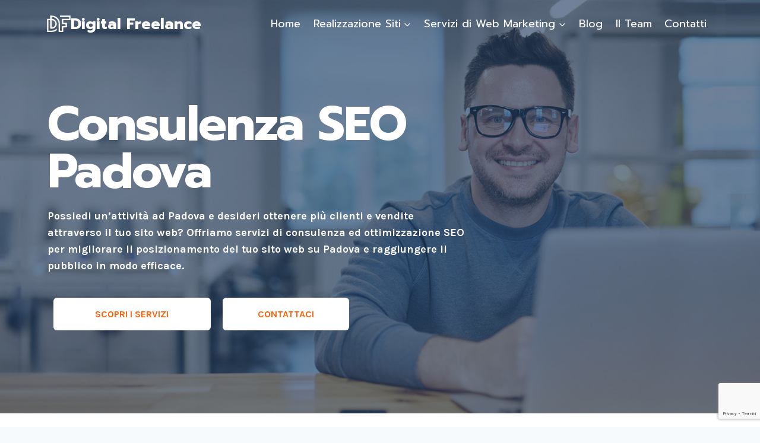

--- FILE ---
content_type: text/html; charset=UTF-8
request_url: https://www.digitalfreelance.it/consulenza-seo-padova/
body_size: 27597
content:
<!doctype html>
<html lang="it-IT" prefix="og: https://ogp.me/ns#" class="no-js" itemtype="https://schema.org/WebPage" itemscope>
<head>
	<meta charset="UTF-8">
	<meta name="viewport" content="width=device-width, initial-scale=1, minimum-scale=1">
	<link rel='stylesheet' id='kadence-kb-splide-css' href='https://www.digitalfreelance.it/wp-content/plugins/kadence-blocks/includes/assets/css/kadence-splide.min.css?ver=3.5.31' media='all' />
<link rel='stylesheet' id='kadence-blocks-splide-css' href='https://www.digitalfreelance.it/wp-content/plugins/kadence-blocks/includes/assets/css/kb-blocks-splide.min.css?ver=3.5.31' media='all' />

<!-- Ottimizzazione per i motori di ricerca di Rank Math - https://rankmath.com/ -->
<title>Consulenza SEO a Padova: Porta il Tuo Sito in 1ª Pagina!</title>
<meta name="description" content="Migliora la visibilità del tuo business con il nostro servizio di SEO a Padova. Consulenti dedicati ottimizzeranno il tuo sito per risultati straordinari."/>
<meta name="robots" content="follow, index, max-snippet:-1, max-video-preview:-1, max-image-preview:large"/>
<link rel="canonical" href="https://www.digitalfreelance.it/consulenza-seo-padova/" />
<meta property="og:locale" content="it_IT" />
<meta property="og:type" content="article" />
<meta property="og:title" content="Consulenza SEO a Padova: Porta il Tuo Sito in 1ª Pagina!" />
<meta property="og:description" content="Migliora la visibilità del tuo business con il nostro servizio di SEO a Padova. Consulenti dedicati ottimizzeranno il tuo sito per risultati straordinari." />
<meta property="og:url" content="https://www.digitalfreelance.it/consulenza-seo-padova/" />
<meta property="og:site_name" content="DigitalFreelance" />
<meta property="og:updated_time" content="2023-10-14T10:53:09+00:00" />
<meta property="og:image" content="https://www.digitalfreelance.it/wp-content/uploads/2023/08/seo.png" />
<meta property="og:image:secure_url" content="https://www.digitalfreelance.it/wp-content/uploads/2023/08/seo.png" />
<meta property="og:image:width" content="512" />
<meta property="og:image:height" content="512" />
<meta property="og:image:alt" content="SEO" />
<meta property="og:image:type" content="image/png" />
<meta name="twitter:card" content="summary_large_image" />
<meta name="twitter:title" content="Consulenza SEO a Padova: Porta il Tuo Sito in 1ª Pagina!" />
<meta name="twitter:description" content="Migliora la visibilità del tuo business con il nostro servizio di SEO a Padova. Consulenti dedicati ottimizzeranno il tuo sito per risultati straordinari." />
<meta name="twitter:image" content="https://www.digitalfreelance.it/wp-content/uploads/2023/08/seo.png" />
<meta name="twitter:label1" content="Tempo di lettura" />
<meta name="twitter:data1" content="6 minuti" />
<!-- /Rank Math WordPress SEO plugin -->

<link rel="alternate" type="application/rss+xml" title="Digital Freelance &raquo; Feed" href="https://www.digitalfreelance.it/feed/" />
<link rel="alternate" type="application/rss+xml" title="Digital Freelance &raquo; Feed dei commenti" href="https://www.digitalfreelance.it/comments/feed/" />
			<script>document.documentElement.classList.remove( 'no-js' );</script>
			<link rel="alternate" title="oEmbed (JSON)" type="application/json+oembed" href="https://www.digitalfreelance.it/wp-json/oembed/1.0/embed?url=https%3A%2F%2Fwww.digitalfreelance.it%2Fconsulenza-seo-padova%2F" />
<link rel="alternate" title="oEmbed (XML)" type="text/xml+oembed" href="https://www.digitalfreelance.it/wp-json/oembed/1.0/embed?url=https%3A%2F%2Fwww.digitalfreelance.it%2Fconsulenza-seo-padova%2F&#038;format=xml" />
<style id='wp-img-auto-sizes-contain-inline-css'>
img:is([sizes=auto i],[sizes^="auto," i]){contain-intrinsic-size:3000px 1500px}
/*# sourceURL=wp-img-auto-sizes-contain-inline-css */
</style>
<style id='wp-emoji-styles-inline-css'>

	img.wp-smiley, img.emoji {
		display: inline !important;
		border: none !important;
		box-shadow: none !important;
		height: 1em !important;
		width: 1em !important;
		margin: 0 0.07em !important;
		vertical-align: -0.1em !important;
		background: none !important;
		padding: 0 !important;
	}
/*# sourceURL=wp-emoji-styles-inline-css */
</style>
<style id='wp-block-library-inline-css'>
:root{--wp-block-synced-color:#7a00df;--wp-block-synced-color--rgb:122,0,223;--wp-bound-block-color:var(--wp-block-synced-color);--wp-editor-canvas-background:#ddd;--wp-admin-theme-color:#007cba;--wp-admin-theme-color--rgb:0,124,186;--wp-admin-theme-color-darker-10:#006ba1;--wp-admin-theme-color-darker-10--rgb:0,107,160.5;--wp-admin-theme-color-darker-20:#005a87;--wp-admin-theme-color-darker-20--rgb:0,90,135;--wp-admin-border-width-focus:2px}@media (min-resolution:192dpi){:root{--wp-admin-border-width-focus:1.5px}}.wp-element-button{cursor:pointer}:root .has-very-light-gray-background-color{background-color:#eee}:root .has-very-dark-gray-background-color{background-color:#313131}:root .has-very-light-gray-color{color:#eee}:root .has-very-dark-gray-color{color:#313131}:root .has-vivid-green-cyan-to-vivid-cyan-blue-gradient-background{background:linear-gradient(135deg,#00d084,#0693e3)}:root .has-purple-crush-gradient-background{background:linear-gradient(135deg,#34e2e4,#4721fb 50%,#ab1dfe)}:root .has-hazy-dawn-gradient-background{background:linear-gradient(135deg,#faaca8,#dad0ec)}:root .has-subdued-olive-gradient-background{background:linear-gradient(135deg,#fafae1,#67a671)}:root .has-atomic-cream-gradient-background{background:linear-gradient(135deg,#fdd79a,#004a59)}:root .has-nightshade-gradient-background{background:linear-gradient(135deg,#330968,#31cdcf)}:root .has-midnight-gradient-background{background:linear-gradient(135deg,#020381,#2874fc)}:root{--wp--preset--font-size--normal:16px;--wp--preset--font-size--huge:42px}.has-regular-font-size{font-size:1em}.has-larger-font-size{font-size:2.625em}.has-normal-font-size{font-size:var(--wp--preset--font-size--normal)}.has-huge-font-size{font-size:var(--wp--preset--font-size--huge)}.has-text-align-center{text-align:center}.has-text-align-left{text-align:left}.has-text-align-right{text-align:right}.has-fit-text{white-space:nowrap!important}#end-resizable-editor-section{display:none}.aligncenter{clear:both}.items-justified-left{justify-content:flex-start}.items-justified-center{justify-content:center}.items-justified-right{justify-content:flex-end}.items-justified-space-between{justify-content:space-between}.screen-reader-text{border:0;clip-path:inset(50%);height:1px;margin:-1px;overflow:hidden;padding:0;position:absolute;width:1px;word-wrap:normal!important}.screen-reader-text:focus{background-color:#ddd;clip-path:none;color:#444;display:block;font-size:1em;height:auto;left:5px;line-height:normal;padding:15px 23px 14px;text-decoration:none;top:5px;width:auto;z-index:100000}html :where(.has-border-color){border-style:solid}html :where([style*=border-top-color]){border-top-style:solid}html :where([style*=border-right-color]){border-right-style:solid}html :where([style*=border-bottom-color]){border-bottom-style:solid}html :where([style*=border-left-color]){border-left-style:solid}html :where([style*=border-width]){border-style:solid}html :where([style*=border-top-width]){border-top-style:solid}html :where([style*=border-right-width]){border-right-style:solid}html :where([style*=border-bottom-width]){border-bottom-style:solid}html :where([style*=border-left-width]){border-left-style:solid}html :where(img[class*=wp-image-]){height:auto;max-width:100%}:where(figure){margin:0 0 1em}html :where(.is-position-sticky){--wp-admin--admin-bar--position-offset:var(--wp-admin--admin-bar--height,0px)}@media screen and (max-width:600px){html :where(.is-position-sticky){--wp-admin--admin-bar--position-offset:0px}}

/*# sourceURL=wp-block-library-inline-css */
</style><style id='wp-block-heading-inline-css'>
h1:where(.wp-block-heading).has-background,h2:where(.wp-block-heading).has-background,h3:where(.wp-block-heading).has-background,h4:where(.wp-block-heading).has-background,h5:where(.wp-block-heading).has-background,h6:where(.wp-block-heading).has-background{padding:1.25em 2.375em}h1.has-text-align-left[style*=writing-mode]:where([style*=vertical-lr]),h1.has-text-align-right[style*=writing-mode]:where([style*=vertical-rl]),h2.has-text-align-left[style*=writing-mode]:where([style*=vertical-lr]),h2.has-text-align-right[style*=writing-mode]:where([style*=vertical-rl]),h3.has-text-align-left[style*=writing-mode]:where([style*=vertical-lr]),h3.has-text-align-right[style*=writing-mode]:where([style*=vertical-rl]),h4.has-text-align-left[style*=writing-mode]:where([style*=vertical-lr]),h4.has-text-align-right[style*=writing-mode]:where([style*=vertical-rl]),h5.has-text-align-left[style*=writing-mode]:where([style*=vertical-lr]),h5.has-text-align-right[style*=writing-mode]:where([style*=vertical-rl]),h6.has-text-align-left[style*=writing-mode]:where([style*=vertical-lr]),h6.has-text-align-right[style*=writing-mode]:where([style*=vertical-rl]){rotate:180deg}
/*# sourceURL=https://www.digitalfreelance.it/wp-includes/blocks/heading/style.min.css */
</style>
<style id='wp-block-list-inline-css'>
ol,ul{box-sizing:border-box}:root :where(.wp-block-list.has-background){padding:1.25em 2.375em}
/*# sourceURL=https://www.digitalfreelance.it/wp-includes/blocks/list/style.min.css */
</style>
<style id='wp-block-paragraph-inline-css'>
.is-small-text{font-size:.875em}.is-regular-text{font-size:1em}.is-large-text{font-size:2.25em}.is-larger-text{font-size:3em}.has-drop-cap:not(:focus):first-letter{float:left;font-size:8.4em;font-style:normal;font-weight:100;line-height:.68;margin:.05em .1em 0 0;text-transform:uppercase}body.rtl .has-drop-cap:not(:focus):first-letter{float:none;margin-left:.1em}p.has-drop-cap.has-background{overflow:hidden}:root :where(p.has-background){padding:1.25em 2.375em}:where(p.has-text-color:not(.has-link-color)) a{color:inherit}p.has-text-align-left[style*="writing-mode:vertical-lr"],p.has-text-align-right[style*="writing-mode:vertical-rl"]{rotate:180deg}
/*# sourceURL=https://www.digitalfreelance.it/wp-includes/blocks/paragraph/style.min.css */
</style>
<style id='global-styles-inline-css'>
:root{--wp--preset--aspect-ratio--square: 1;--wp--preset--aspect-ratio--4-3: 4/3;--wp--preset--aspect-ratio--3-4: 3/4;--wp--preset--aspect-ratio--3-2: 3/2;--wp--preset--aspect-ratio--2-3: 2/3;--wp--preset--aspect-ratio--16-9: 16/9;--wp--preset--aspect-ratio--9-16: 9/16;--wp--preset--color--black: #000000;--wp--preset--color--cyan-bluish-gray: #abb8c3;--wp--preset--color--white: #ffffff;--wp--preset--color--pale-pink: #f78da7;--wp--preset--color--vivid-red: #cf2e2e;--wp--preset--color--luminous-vivid-orange: #ff6900;--wp--preset--color--luminous-vivid-amber: #fcb900;--wp--preset--color--light-green-cyan: #7bdcb5;--wp--preset--color--vivid-green-cyan: #00d084;--wp--preset--color--pale-cyan-blue: #8ed1fc;--wp--preset--color--vivid-cyan-blue: #0693e3;--wp--preset--color--vivid-purple: #9b51e0;--wp--preset--color--theme-palette-1: var(--global-palette1);--wp--preset--color--theme-palette-2: var(--global-palette2);--wp--preset--color--theme-palette-3: var(--global-palette3);--wp--preset--color--theme-palette-4: var(--global-palette4);--wp--preset--color--theme-palette-5: var(--global-palette5);--wp--preset--color--theme-palette-6: var(--global-palette6);--wp--preset--color--theme-palette-7: var(--global-palette7);--wp--preset--color--theme-palette-8: var(--global-palette8);--wp--preset--color--theme-palette-9: var(--global-palette9);--wp--preset--color--theme-palette-10: var(--global-palette10);--wp--preset--color--theme-palette-11: var(--global-palette11);--wp--preset--color--theme-palette-12: var(--global-palette12);--wp--preset--color--theme-palette-13: var(--global-palette13);--wp--preset--color--theme-palette-14: var(--global-palette14);--wp--preset--color--theme-palette-15: var(--global-palette15);--wp--preset--gradient--vivid-cyan-blue-to-vivid-purple: linear-gradient(135deg,rgb(6,147,227) 0%,rgb(155,81,224) 100%);--wp--preset--gradient--light-green-cyan-to-vivid-green-cyan: linear-gradient(135deg,rgb(122,220,180) 0%,rgb(0,208,130) 100%);--wp--preset--gradient--luminous-vivid-amber-to-luminous-vivid-orange: linear-gradient(135deg,rgb(252,185,0) 0%,rgb(255,105,0) 100%);--wp--preset--gradient--luminous-vivid-orange-to-vivid-red: linear-gradient(135deg,rgb(255,105,0) 0%,rgb(207,46,46) 100%);--wp--preset--gradient--very-light-gray-to-cyan-bluish-gray: linear-gradient(135deg,rgb(238,238,238) 0%,rgb(169,184,195) 100%);--wp--preset--gradient--cool-to-warm-spectrum: linear-gradient(135deg,rgb(74,234,220) 0%,rgb(151,120,209) 20%,rgb(207,42,186) 40%,rgb(238,44,130) 60%,rgb(251,105,98) 80%,rgb(254,248,76) 100%);--wp--preset--gradient--blush-light-purple: linear-gradient(135deg,rgb(255,206,236) 0%,rgb(152,150,240) 100%);--wp--preset--gradient--blush-bordeaux: linear-gradient(135deg,rgb(254,205,165) 0%,rgb(254,45,45) 50%,rgb(107,0,62) 100%);--wp--preset--gradient--luminous-dusk: linear-gradient(135deg,rgb(255,203,112) 0%,rgb(199,81,192) 50%,rgb(65,88,208) 100%);--wp--preset--gradient--pale-ocean: linear-gradient(135deg,rgb(255,245,203) 0%,rgb(182,227,212) 50%,rgb(51,167,181) 100%);--wp--preset--gradient--electric-grass: linear-gradient(135deg,rgb(202,248,128) 0%,rgb(113,206,126) 100%);--wp--preset--gradient--midnight: linear-gradient(135deg,rgb(2,3,129) 0%,rgb(40,116,252) 100%);--wp--preset--font-size--small: var(--global-font-size-small);--wp--preset--font-size--medium: var(--global-font-size-medium);--wp--preset--font-size--large: var(--global-font-size-large);--wp--preset--font-size--x-large: 42px;--wp--preset--font-size--larger: var(--global-font-size-larger);--wp--preset--font-size--xxlarge: var(--global-font-size-xxlarge);--wp--preset--spacing--20: 0.44rem;--wp--preset--spacing--30: 0.67rem;--wp--preset--spacing--40: 1rem;--wp--preset--spacing--50: 1.5rem;--wp--preset--spacing--60: 2.25rem;--wp--preset--spacing--70: 3.38rem;--wp--preset--spacing--80: 5.06rem;--wp--preset--shadow--natural: 6px 6px 9px rgba(0, 0, 0, 0.2);--wp--preset--shadow--deep: 12px 12px 50px rgba(0, 0, 0, 0.4);--wp--preset--shadow--sharp: 6px 6px 0px rgba(0, 0, 0, 0.2);--wp--preset--shadow--outlined: 6px 6px 0px -3px rgb(255, 255, 255), 6px 6px rgb(0, 0, 0);--wp--preset--shadow--crisp: 6px 6px 0px rgb(0, 0, 0);}:where(.is-layout-flex){gap: 0.5em;}:where(.is-layout-grid){gap: 0.5em;}body .is-layout-flex{display: flex;}.is-layout-flex{flex-wrap: wrap;align-items: center;}.is-layout-flex > :is(*, div){margin: 0;}body .is-layout-grid{display: grid;}.is-layout-grid > :is(*, div){margin: 0;}:where(.wp-block-columns.is-layout-flex){gap: 2em;}:where(.wp-block-columns.is-layout-grid){gap: 2em;}:where(.wp-block-post-template.is-layout-flex){gap: 1.25em;}:where(.wp-block-post-template.is-layout-grid){gap: 1.25em;}.has-black-color{color: var(--wp--preset--color--black) !important;}.has-cyan-bluish-gray-color{color: var(--wp--preset--color--cyan-bluish-gray) !important;}.has-white-color{color: var(--wp--preset--color--white) !important;}.has-pale-pink-color{color: var(--wp--preset--color--pale-pink) !important;}.has-vivid-red-color{color: var(--wp--preset--color--vivid-red) !important;}.has-luminous-vivid-orange-color{color: var(--wp--preset--color--luminous-vivid-orange) !important;}.has-luminous-vivid-amber-color{color: var(--wp--preset--color--luminous-vivid-amber) !important;}.has-light-green-cyan-color{color: var(--wp--preset--color--light-green-cyan) !important;}.has-vivid-green-cyan-color{color: var(--wp--preset--color--vivid-green-cyan) !important;}.has-pale-cyan-blue-color{color: var(--wp--preset--color--pale-cyan-blue) !important;}.has-vivid-cyan-blue-color{color: var(--wp--preset--color--vivid-cyan-blue) !important;}.has-vivid-purple-color{color: var(--wp--preset--color--vivid-purple) !important;}.has-black-background-color{background-color: var(--wp--preset--color--black) !important;}.has-cyan-bluish-gray-background-color{background-color: var(--wp--preset--color--cyan-bluish-gray) !important;}.has-white-background-color{background-color: var(--wp--preset--color--white) !important;}.has-pale-pink-background-color{background-color: var(--wp--preset--color--pale-pink) !important;}.has-vivid-red-background-color{background-color: var(--wp--preset--color--vivid-red) !important;}.has-luminous-vivid-orange-background-color{background-color: var(--wp--preset--color--luminous-vivid-orange) !important;}.has-luminous-vivid-amber-background-color{background-color: var(--wp--preset--color--luminous-vivid-amber) !important;}.has-light-green-cyan-background-color{background-color: var(--wp--preset--color--light-green-cyan) !important;}.has-vivid-green-cyan-background-color{background-color: var(--wp--preset--color--vivid-green-cyan) !important;}.has-pale-cyan-blue-background-color{background-color: var(--wp--preset--color--pale-cyan-blue) !important;}.has-vivid-cyan-blue-background-color{background-color: var(--wp--preset--color--vivid-cyan-blue) !important;}.has-vivid-purple-background-color{background-color: var(--wp--preset--color--vivid-purple) !important;}.has-black-border-color{border-color: var(--wp--preset--color--black) !important;}.has-cyan-bluish-gray-border-color{border-color: var(--wp--preset--color--cyan-bluish-gray) !important;}.has-white-border-color{border-color: var(--wp--preset--color--white) !important;}.has-pale-pink-border-color{border-color: var(--wp--preset--color--pale-pink) !important;}.has-vivid-red-border-color{border-color: var(--wp--preset--color--vivid-red) !important;}.has-luminous-vivid-orange-border-color{border-color: var(--wp--preset--color--luminous-vivid-orange) !important;}.has-luminous-vivid-amber-border-color{border-color: var(--wp--preset--color--luminous-vivid-amber) !important;}.has-light-green-cyan-border-color{border-color: var(--wp--preset--color--light-green-cyan) !important;}.has-vivid-green-cyan-border-color{border-color: var(--wp--preset--color--vivid-green-cyan) !important;}.has-pale-cyan-blue-border-color{border-color: var(--wp--preset--color--pale-cyan-blue) !important;}.has-vivid-cyan-blue-border-color{border-color: var(--wp--preset--color--vivid-cyan-blue) !important;}.has-vivid-purple-border-color{border-color: var(--wp--preset--color--vivid-purple) !important;}.has-vivid-cyan-blue-to-vivid-purple-gradient-background{background: var(--wp--preset--gradient--vivid-cyan-blue-to-vivid-purple) !important;}.has-light-green-cyan-to-vivid-green-cyan-gradient-background{background: var(--wp--preset--gradient--light-green-cyan-to-vivid-green-cyan) !important;}.has-luminous-vivid-amber-to-luminous-vivid-orange-gradient-background{background: var(--wp--preset--gradient--luminous-vivid-amber-to-luminous-vivid-orange) !important;}.has-luminous-vivid-orange-to-vivid-red-gradient-background{background: var(--wp--preset--gradient--luminous-vivid-orange-to-vivid-red) !important;}.has-very-light-gray-to-cyan-bluish-gray-gradient-background{background: var(--wp--preset--gradient--very-light-gray-to-cyan-bluish-gray) !important;}.has-cool-to-warm-spectrum-gradient-background{background: var(--wp--preset--gradient--cool-to-warm-spectrum) !important;}.has-blush-light-purple-gradient-background{background: var(--wp--preset--gradient--blush-light-purple) !important;}.has-blush-bordeaux-gradient-background{background: var(--wp--preset--gradient--blush-bordeaux) !important;}.has-luminous-dusk-gradient-background{background: var(--wp--preset--gradient--luminous-dusk) !important;}.has-pale-ocean-gradient-background{background: var(--wp--preset--gradient--pale-ocean) !important;}.has-electric-grass-gradient-background{background: var(--wp--preset--gradient--electric-grass) !important;}.has-midnight-gradient-background{background: var(--wp--preset--gradient--midnight) !important;}.has-small-font-size{font-size: var(--wp--preset--font-size--small) !important;}.has-medium-font-size{font-size: var(--wp--preset--font-size--medium) !important;}.has-large-font-size{font-size: var(--wp--preset--font-size--large) !important;}.has-x-large-font-size{font-size: var(--wp--preset--font-size--x-large) !important;}
/*# sourceURL=global-styles-inline-css */
</style>

<style id='classic-theme-styles-inline-css'>
/*! This file is auto-generated */
.wp-block-button__link{color:#fff;background-color:#32373c;border-radius:9999px;box-shadow:none;text-decoration:none;padding:calc(.667em + 2px) calc(1.333em + 2px);font-size:1.125em}.wp-block-file__button{background:#32373c;color:#fff;text-decoration:none}
/*# sourceURL=/wp-includes/css/classic-themes.min.css */
</style>
<link rel='stylesheet' id='kadence-global-css' href='https://www.digitalfreelance.it/wp-content/themes/kadence/assets/css/global.min.css?ver=1.4.3' media='all' />
<style id='kadence-global-inline-css'>
/* Kadence Base CSS */
:root{--global-palette1:#FF6005;--global-palette2:#5a7cff;--global-palette3:#37000A;--global-palette4:#606060;--global-palette5:#929292;--global-palette6:#718096;--global-palette7:#EDF2F7;--global-palette8:#F7FAFC;--global-palette9:#ffffff;--global-palette10:oklch(from var(--global-palette1) calc(l + 0.10 * (1 - l)) calc(c * 1.00) calc(h + 180) / 100%);--global-palette11:#13612e;--global-palette12:#1159af;--global-palette13:#b82105;--global-palette14:#f7630c;--global-palette15:#f5a524;--global-palette9rgb:255, 255, 255;--global-palette-highlight:var(--global-palette1);--global-palette-highlight-alt:var(--global-palette2);--global-palette-highlight-alt2:var(--global-palette9);--global-palette-btn-bg:var(--global-palette1);--global-palette-btn-bg-hover:var(--global-palette2);--global-palette-btn:var(--global-palette9);--global-palette-btn-hover:var(--global-palette9);--global-palette-btn-sec-bg:var(--global-palette7);--global-palette-btn-sec-bg-hover:var(--global-palette2);--global-palette-btn-sec:var(--global-palette3);--global-palette-btn-sec-hover:var(--global-palette9);--global-body-font-family:Karla, var(--global-fallback-font);--global-heading-font-family:Prompt, var(--global-fallback-font);--global-primary-nav-font-family:Prompt, var(--global-fallback-font);--global-fallback-font:sans-serif;--global-display-fallback-font:sans-serif;--global-content-width:1170px;--global-content-wide-width:calc(1170px + 230px);--global-content-narrow-width:842px;--global-content-edge-padding:1.5rem;--global-content-boxed-padding:2rem;--global-calc-content-width:calc(1170px - var(--global-content-edge-padding) - var(--global-content-edge-padding) );--wp--style--global--content-size:var(--global-calc-content-width);}.wp-site-blocks{--global-vw:calc( 100vw - ( 0.5 * var(--scrollbar-offset)));}body{background:var(--global-palette8);}body, input, select, optgroup, textarea{font-style:normal;font-weight:normal;font-size:18px;line-height:1.6;font-family:var(--global-body-font-family);color:var(--global-palette3);}.content-bg, body.content-style-unboxed .site{background:var(--global-palette9);}h1,h2,h3,h4,h5,h6{font-family:var(--global-heading-font-family);}h1{font-style:normal;font-weight:700;font-size:65px;line-height:1;color:var(--global-palette3);}h2{font-style:normal;font-weight:700;font-size:50px;line-height:1;color:var(--global-palette3);}h3{font-style:normal;font-weight:700;font-size:30px;line-height:1.3;color:var(--global-palette3);}h4{font-style:normal;font-weight:500;font-size:22px;line-height:1.3;color:var(--global-palette3);}h5{font-style:normal;font-weight:normal;font-size:18px;line-height:1.5;color:var(--global-palette3);}h6{font-style:normal;font-weight:normal;font-size:14px;line-height:1.5;color:var(--global-palette3);}.entry-hero h1{font-style:normal;font-size:80px;line-height:1;letter-spacing:-0.05em;color:var(--global-palette9);}@media all and (max-width: 767px){h2{font-size:30px;}}.entry-hero .kadence-breadcrumbs{max-width:1170px;}.site-container, .site-header-row-layout-contained, .site-footer-row-layout-contained, .entry-hero-layout-contained, .comments-area, .alignfull > .wp-block-cover__inner-container, .alignwide > .wp-block-cover__inner-container{max-width:var(--global-content-width);}.content-width-narrow .content-container.site-container, .content-width-narrow .hero-container.site-container{max-width:var(--global-content-narrow-width);}@media all and (min-width: 1400px){.wp-site-blocks .content-container  .alignwide{margin-left:-115px;margin-right:-115px;width:unset;max-width:unset;}}@media all and (min-width: 1102px){.content-width-narrow .wp-site-blocks .content-container .alignwide{margin-left:-130px;margin-right:-130px;width:unset;max-width:unset;}}.content-style-boxed .wp-site-blocks .entry-content .alignwide{margin-left:calc( -1 * var( --global-content-boxed-padding ) );margin-right:calc( -1 * var( --global-content-boxed-padding ) );}.content-area{margin-top:5rem;margin-bottom:5rem;}@media all and (max-width: 1024px){.content-area{margin-top:3rem;margin-bottom:3rem;}}@media all and (max-width: 767px){.content-area{margin-top:2rem;margin-bottom:2rem;}}@media all and (max-width: 1024px){:root{--global-content-boxed-padding:2rem;}}@media all and (max-width: 767px){:root{--global-content-boxed-padding:1.5rem;}}.entry-content-wrap{padding:2rem;}@media all and (max-width: 1024px){.entry-content-wrap{padding:2rem;}}@media all and (max-width: 767px){.entry-content-wrap{padding:1.5rem;}}.entry.single-entry{box-shadow:0px 15px 15px -10px rgba(0,0,0,0.05);}.entry.loop-entry{box-shadow:0px 15px 15px -10px rgba(0,0,0,0.05);}.loop-entry .entry-content-wrap{padding:2rem;}@media all and (max-width: 1024px){.loop-entry .entry-content-wrap{padding:2rem;}}@media all and (max-width: 767px){.loop-entry .entry-content-wrap{padding:1.5rem;}}button, .button, .wp-block-button__link, input[type="button"], input[type="reset"], input[type="submit"], .fl-button, .elementor-button-wrapper .elementor-button, .wc-block-components-checkout-place-order-button, .wc-block-cart__submit{box-shadow:0px 0px 0px -7px rgba(0,0,0,0);}button:hover, button:focus, button:active, .button:hover, .button:focus, .button:active, .wp-block-button__link:hover, .wp-block-button__link:focus, .wp-block-button__link:active, input[type="button"]:hover, input[type="button"]:focus, input[type="button"]:active, input[type="reset"]:hover, input[type="reset"]:focus, input[type="reset"]:active, input[type="submit"]:hover, input[type="submit"]:focus, input[type="submit"]:active, .elementor-button-wrapper .elementor-button:hover, .elementor-button-wrapper .elementor-button:focus, .elementor-button-wrapper .elementor-button:active, .wc-block-cart__submit:hover{box-shadow:0px 15px 25px -7px rgba(0,0,0,0.1);}.kb-button.kb-btn-global-outline.kb-btn-global-inherit{padding-top:calc(px - 2px);padding-right:calc(px - 2px);padding-bottom:calc(px - 2px);padding-left:calc(px - 2px);}@media all and (min-width: 1025px){.transparent-header .entry-hero .entry-hero-container-inner{padding-top:80px;}}@media all and (max-width: 1024px){.mobile-transparent-header .entry-hero .entry-hero-container-inner{padding-top:80px;}}@media all and (max-width: 767px){.mobile-transparent-header .entry-hero .entry-hero-container-inner{padding-top:80px;}}.entry-hero.page-hero-section .entry-header{min-height:200px;}.loop-entry.type-post h2.entry-title{font-style:normal;font-size:25px;line-height:1.4;color:var(--global-palette3);}
/* Kadence Header CSS */
@media all and (max-width: 1024px){.mobile-transparent-header #masthead{position:absolute;left:0px;right:0px;z-index:100;}.kadence-scrollbar-fixer.mobile-transparent-header #masthead{right:var(--scrollbar-offset,0);}.mobile-transparent-header #masthead, .mobile-transparent-header .site-top-header-wrap .site-header-row-container-inner, .mobile-transparent-header .site-main-header-wrap .site-header-row-container-inner, .mobile-transparent-header .site-bottom-header-wrap .site-header-row-container-inner{background:transparent;}.site-header-row-tablet-layout-fullwidth, .site-header-row-tablet-layout-standard{padding:0px;}}@media all and (min-width: 1025px){.transparent-header #masthead{position:absolute;left:0px;right:0px;z-index:100;}.transparent-header.kadence-scrollbar-fixer #masthead{right:var(--scrollbar-offset,0);}.transparent-header #masthead, .transparent-header .site-top-header-wrap .site-header-row-container-inner, .transparent-header .site-main-header-wrap .site-header-row-container-inner, .transparent-header .site-bottom-header-wrap .site-header-row-container-inner{background:transparent;}}.site-branding a.brand img{max-width:40px;}.site-branding a.brand img.svg-logo-image{width:40px;}.site-branding{padding:0px 0px 0px 0px;}.site-branding .site-title{font-style:normal;font-weight:700;font-size:26px;line-height:1.2;font-family:Prompt, var(--global-fallback-font);color:#ffffff;}#masthead, #masthead .kadence-sticky-header.item-is-fixed:not(.item-at-start):not(.site-header-row-container):not(.site-main-header-wrap), #masthead .kadence-sticky-header.item-is-fixed:not(.item-at-start) > .site-header-row-container-inner{background:#ffffff;}.site-main-header-inner-wrap{min-height:80px;}.header-navigation[class*="header-navigation-style-underline"] .header-menu-container.primary-menu-container>ul>li>a:after{width:calc( 100% - 1.2em);}.main-navigation .primary-menu-container > ul > li.menu-item > a{padding-left:calc(1.2em / 2);padding-right:calc(1.2em / 2);padding-top:0.4em;padding-bottom:0.4em;color:#ffffff;}.main-navigation .primary-menu-container > ul > li.menu-item .dropdown-nav-special-toggle{right:calc(1.2em / 2);}.main-navigation .primary-menu-container > ul li.menu-item > a{font-style:normal;font-weight:normal;font-size:18px;font-family:var(--global-primary-nav-font-family);}.main-navigation .primary-menu-container > ul > li.menu-item > a:hover{color:#ffffff;}.main-navigation .primary-menu-container > ul > li.menu-item.current-menu-item > a{color:#f7fafc;}.header-navigation .header-menu-container ul ul.sub-menu, .header-navigation .header-menu-container ul ul.submenu{background:var(--global-palette9);box-shadow:0px 3px 13px 0px rgba(55,0,10,0.4);}.header-navigation .header-menu-container ul ul li.menu-item, .header-menu-container ul.menu > li.kadence-menu-mega-enabled > ul > li.menu-item > a{border-bottom:1px solid rgba(146,146,146,0.3);border-radius:0px 0px 0px 0px;}.header-navigation .header-menu-container ul ul li.menu-item > a{width:200px;padding-top:1.2em;padding-bottom:1.2em;color:var(--global-palette3);font-style:normal;font-size:15px;line-height:1.2;}.header-navigation .header-menu-container ul ul li.menu-item > a:hover{color:var(--global-palette4);background:var(--global-palette8);border-radius:0px 0px 0px 0px;}.header-navigation .header-menu-container ul ul li.menu-item.current-menu-item > a{color:var(--global-palette4);background:var(--global-palette7);border-radius:0px 0px 0px 0px;}.mobile-toggle-open-container .menu-toggle-open, .mobile-toggle-open-container .menu-toggle-open:focus{color:var(--global-palette9);padding:0.4em 0.6em 0.4em 0.6em;font-size:14px;}.mobile-toggle-open-container .menu-toggle-open.menu-toggle-style-bordered{border:1px solid currentColor;}.mobile-toggle-open-container .menu-toggle-open .menu-toggle-icon{font-size:20px;}.mobile-toggle-open-container .menu-toggle-open:hover, .mobile-toggle-open-container .menu-toggle-open:focus-visible{color:var(--global-palette9);}.mobile-navigation ul li{font-size:14px;}.mobile-navigation ul li a{padding-top:1em;padding-bottom:1em;}.mobile-navigation ul li > a, .mobile-navigation ul li.menu-item-has-children > .drawer-nav-drop-wrap{color:var(--global-palette8);}.mobile-navigation ul li.current-menu-item > a, .mobile-navigation ul li.current-menu-item.menu-item-has-children > .drawer-nav-drop-wrap{color:var(--global-palette-highlight);}.mobile-navigation ul li.menu-item-has-children .drawer-nav-drop-wrap, .mobile-navigation ul li:not(.menu-item-has-children) a{border-bottom:1px solid rgba(255,255,255,0.1);}.mobile-navigation:not(.drawer-navigation-parent-toggle-true) ul li.menu-item-has-children .drawer-nav-drop-wrap button{border-left:1px solid rgba(255,255,255,0.1);}#mobile-drawer .drawer-header .drawer-toggle{padding:0.6em 0.15em 0.6em 0.15em;font-size:24px;}
/* Kadence Footer CSS */
#colophon{background:var(--global-palette4);}.site-bottom-footer-wrap .site-footer-row-container-inner{font-style:normal;font-size:13px;color:#606060;border-top:0px none transparent;}.site-bottom-footer-inner-wrap{padding-top:30px;padding-bottom:30px;grid-column-gap:30px;}.site-bottom-footer-inner-wrap .widget{margin-bottom:30px;}.site-bottom-footer-inner-wrap .site-footer-section:not(:last-child):after{right:calc(-30px / 2);}#colophon .footer-html{font-style:normal;color:var(--global-palette8);}
/*# sourceURL=kadence-global-inline-css */
</style>
<link rel='stylesheet' id='kadence-header-css' href='https://www.digitalfreelance.it/wp-content/themes/kadence/assets/css/header.min.css?ver=1.4.3' media='all' />
<link rel='stylesheet' id='kadence-content-css' href='https://www.digitalfreelance.it/wp-content/themes/kadence/assets/css/content.min.css?ver=1.4.3' media='all' />
<link rel='stylesheet' id='kadence-footer-css' href='https://www.digitalfreelance.it/wp-content/themes/kadence/assets/css/footer.min.css?ver=1.4.3' media='all' />
<link rel='stylesheet' id='kadence-blocks-rowlayout-css' href='https://www.digitalfreelance.it/wp-content/plugins/kadence-blocks/dist/style-blocks-rowlayout.css?ver=3.5.31' media='all' />
<link rel='stylesheet' id='kadence-blocks-column-css' href='https://www.digitalfreelance.it/wp-content/plugins/kadence-blocks/dist/style-blocks-column.css?ver=3.5.31' media='all' />
<style id='kadence-blocks-advancedheading-inline-css'>
.wp-block-kadence-advancedheading mark{background:transparent;border-style:solid;border-width:0}.wp-block-kadence-advancedheading mark.kt-highlight{color:#f76a0c;}.kb-adv-heading-icon{display: inline-flex;justify-content: center;align-items: center;} .is-layout-constrained > .kb-advanced-heading-link {display: block;}.single-content .kadence-advanced-heading-wrapper h1, .single-content .kadence-advanced-heading-wrapper h2, .single-content .kadence-advanced-heading-wrapper h3, .single-content .kadence-advanced-heading-wrapper h4, .single-content .kadence-advanced-heading-wrapper h5, .single-content .kadence-advanced-heading-wrapper h6 {margin: 1.5em 0 .5em;}.single-content .kadence-advanced-heading-wrapper+* { margin-top:0;}.kb-screen-reader-text{position:absolute;width:1px;height:1px;padding:0;margin:-1px;overflow:hidden;clip:rect(0,0,0,0);}
/*# sourceURL=kadence-blocks-advancedheading-inline-css */
</style>
<link rel='stylesheet' id='kadence-blocks-advancedbtn-css' href='https://www.digitalfreelance.it/wp-content/plugins/kadence-blocks/dist/style-blocks-advancedbtn.css?ver=3.5.31' media='all' />
<link rel='stylesheet' id='kadence-blocks-advancedgallery-css' href='https://www.digitalfreelance.it/wp-content/plugins/kadence-blocks/dist/style-blocks-advancedgallery.css?ver=3.5.31' media='all' />
<link rel='stylesheet' id='kadence-blocks-spacer-css' href='https://www.digitalfreelance.it/wp-content/plugins/kadence-blocks/dist/style-blocks-spacer.css?ver=3.5.31' media='all' />
<link rel='stylesheet' id='kadence-blocks-iconlist-css' href='https://www.digitalfreelance.it/wp-content/plugins/kadence-blocks/dist/style-blocks-iconlist.css?ver=3.5.31' media='all' />
<link rel='stylesheet' id='kadence-blocks-accordion-css' href='https://www.digitalfreelance.it/wp-content/plugins/kadence-blocks/dist/style-blocks-accordion.css?ver=3.5.31' media='all' />
<link rel='stylesheet' id='kadence-rankmath-css' href='https://www.digitalfreelance.it/wp-content/themes/kadence/assets/css/rankmath.min.css?ver=1.4.3' media='all' />
<style id='kadence-blocks-global-variables-inline-css'>
:root {--global-kb-font-size-sm:clamp(0.8rem, 0.73rem + 0.217vw, 0.9rem);--global-kb-font-size-md:clamp(1.1rem, 0.995rem + 0.326vw, 1.25rem);--global-kb-font-size-lg:clamp(1.75rem, 1.576rem + 0.543vw, 2rem);--global-kb-font-size-xl:clamp(2.25rem, 1.728rem + 1.63vw, 3rem);--global-kb-font-size-xxl:clamp(2.5rem, 1.456rem + 3.26vw, 4rem);--global-kb-font-size-xxxl:clamp(2.75rem, 0.489rem + 7.065vw, 6rem);}
/*# sourceURL=kadence-blocks-global-variables-inline-css */
</style>
<style id='kadence_blocks_css-inline-css'>
.kb-row-layout-wrap.wp-block-kadence-rowlayout.kb-row-layout-id3880_e0a9b3-ae{margin-top:0px;margin-bottom:0px;}.kb-row-layout-id3880_e0a9b3-ae > .kt-row-column-wrap{column-gap:var(--global-kb-gap-none, 0rem );max-width:1140px;margin-left:auto;margin-right:auto;padding-top:170px;padding-right:10px;padding-bottom:130px;padding-left:10px;grid-template-columns:minmax(0, calc(63.6% - ((var(--global-kb-gap-none, 0rem ) * 1 )/2)))minmax(0, calc(36.4% - ((var(--global-kb-gap-none, 0rem ) * 1 )/2)));}.kb-row-layout-id3880_e0a9b3-ae{background-image:url('https://www.digitalfreelance.it/wp-content/uploads/2020/11/pexels-fauxels-3184611-1.jpg');background-size:cover;background-position:center center;background-attachment:scroll;background-repeat:no-repeat;}.kb-row-layout-id3880_e0a9b3-ae > .kt-row-layout-overlay{opacity:0.65;background-color:#243e63;}@media all and (max-width: 1024px){.kb-row-layout-id3880_e0a9b3-ae > .kt-row-column-wrap{padding-top:120px;padding-right:120px;padding-bottom:60px;padding-left:60px;grid-template-columns:minmax(0, calc(63.6% - ((var(--global-kb-gap-none, 0rem ) * 1 )/2)))minmax(0, calc(36.4% - ((var(--global-kb-gap-none, 0rem ) * 1 )/2)));}}@media all and (max-width: 767px){.kb-row-layout-id3880_e0a9b3-ae > .kt-row-column-wrap{padding-right:20px;padding-left:20px;grid-template-columns:minmax(0, 1fr);}}.kadence-column3880_46aeb2-a9 > .kt-inside-inner-col{column-gap:var(--global-kb-gap-sm, 1rem);}.kadence-column3880_46aeb2-a9 > .kt-inside-inner-col{flex-direction:column;}.kadence-column3880_46aeb2-a9 > .kt-inside-inner-col > .aligncenter{width:100%;}@media all and (max-width: 1024px){.kadence-column3880_46aeb2-a9 > .kt-inside-inner-col{flex-direction:column;justify-content:center;}}@media all and (max-width: 767px){.kadence-column3880_46aeb2-a9 > .kt-inside-inner-col{flex-direction:column;justify-content:center;}}.wp-block-kadence-advancedheading.kt-adv-heading3880_844530-c2, .wp-block-kadence-advancedheading.kt-adv-heading3880_844530-c2[data-kb-block="kb-adv-heading3880_844530-c2"]{margin-bottom:20px;font-size:80px;line-height:1em;letter-spacing:-2px;color:#ffffff;}.wp-block-kadence-advancedheading.kt-adv-heading3880_844530-c2 mark.kt-highlight, .wp-block-kadence-advancedheading.kt-adv-heading3880_844530-c2[data-kb-block="kb-adv-heading3880_844530-c2"] mark.kt-highlight{-webkit-box-decoration-break:clone;box-decoration-break:clone;padding-top:0px;padding-right:0px;padding-bottom:0px;padding-left:0px;}.wp-block-kadence-advancedheading.kt-adv-heading3880_844530-c2 img.kb-inline-image, .wp-block-kadence-advancedheading.kt-adv-heading3880_844530-c2[data-kb-block="kb-adv-heading3880_844530-c2"] img.kb-inline-image{width:150px;display:inline-block;}@media all and (max-width: 1024px){.wp-block-kadence-advancedheading.kt-adv-heading3880_844530-c2, .wp-block-kadence-advancedheading.kt-adv-heading3880_844530-c2[data-kb-block="kb-adv-heading3880_844530-c2"]{font-size:60px;}}@media all and (max-width: 767px){.wp-block-kadence-advancedheading.kt-adv-heading3880_844530-c2, .wp-block-kadence-advancedheading.kt-adv-heading3880_844530-c2[data-kb-block="kb-adv-heading3880_844530-c2"]{font-size:45px;}}.wp-block-kadence-advancedheading.kt-adv-heading3880_b3fdf6-f9, .wp-block-kadence-advancedheading.kt-adv-heading3880_b3fdf6-f9[data-kb-block="kb-adv-heading3880_b3fdf6-f9"]{margin-bottom:0px;font-weight:700;color:#ffffff;}.wp-block-kadence-advancedheading.kt-adv-heading3880_b3fdf6-f9 mark.kt-highlight, .wp-block-kadence-advancedheading.kt-adv-heading3880_b3fdf6-f9[data-kb-block="kb-adv-heading3880_b3fdf6-f9"] mark.kt-highlight{-webkit-box-decoration-break:clone;box-decoration-break:clone;padding-top:0px;padding-right:0px;padding-bottom:0px;padding-left:0px;}.wp-block-kadence-advancedheading.kt-adv-heading3880_b3fdf6-f9 img.kb-inline-image, .wp-block-kadence-advancedheading.kt-adv-heading3880_b3fdf6-f9[data-kb-block="kb-adv-heading3880_b3fdf6-f9"] img.kb-inline-image{width:150px;display:inline-block;}.kb-row-layout-wrap.wp-block-kadence-rowlayout.kb-row-layout-id3880_cae054-71{margin-top:30px;margin-bottom:0px;}.kb-row-layout-id3880_cae054-71 > .kt-row-column-wrap{column-gap:var(--global-kb-gap-none, 0rem );row-gap:var(--global-kb-gap-none, 0rem );max-width:1140px;margin-left:auto;margin-right:auto;padding-top:0px;padding-right:0px;padding-bottom:0px;padding-left:0px;grid-template-columns:minmax(0, calc(40% - ((var(--global-kb-gap-none, 0rem ) * 2 )/3)))minmax(0, calc(32.7% - ((var(--global-kb-gap-none, 0rem ) * 2 )/3)))minmax(0, calc(27.3% - ((var(--global-kb-gap-none, 0rem ) * 2 )/3)));}@media all and (max-width: 1024px){.kb-row-layout-id3880_cae054-71 > .kt-row-column-wrap{grid-template-columns:minmax(0, calc(40% - ((var(--global-kb-gap-none, 0rem ) * 2 )/3)))minmax(0, calc(32.7% - ((var(--global-kb-gap-none, 0rem ) * 2 )/3)))minmax(0, calc(27.3% - ((var(--global-kb-gap-none, 0rem ) * 2 )/3)));}}@media all and (max-width: 767px){.kb-row-layout-id3880_cae054-71 > .kt-row-column-wrap > div:not(.added-for-specificity){grid-column:initial;}.kb-row-layout-id3880_cae054-71 > .kt-row-column-wrap{grid-template-columns:minmax(0, 1fr);}}.kadence-column3880_c78056-e6 > .kt-inside-inner-col{padding-top:10px;padding-right:10px;padding-bottom:10px;padding-left:10px;}.kadence-column3880_c78056-e6 > .kt-inside-inner-col{column-gap:var(--global-kb-gap-sm, 1rem);}.kadence-column3880_c78056-e6 > .kt-inside-inner-col{flex-direction:column;}.kadence-column3880_c78056-e6 > .kt-inside-inner-col > .aligncenter{width:100%;}@media all and (max-width: 1024px){.kadence-column3880_c78056-e6 > .kt-inside-inner-col{flex-direction:column;justify-content:center;}}@media all and (max-width: 767px){.kadence-column3880_c78056-e6 > .kt-inside-inner-col{padding-right:0px;padding-left:0px;flex-direction:column;justify-content:center;}}.wp-block-kadence-advancedbtn.kt-btns3880_b70b3d-d4, .site .entry-content .wp-block-kadence-advancedbtn.kt-btns3880_b70b3d-d4, .wp-block-kadence-advancedbtn.kb-btns3880_b70b3d-d4, .site .entry-content .wp-block-kadence-advancedbtn.kb-btns3880_b70b3d-d4{margin-top:0px;margin-right:0px;margin-bottom:0px;margin-left:0px;}.wp-block-kadence-advancedbtn.kb-btns3880_b70b3d-d4{gap:0px;}ul.menu .wp-block-kadence-advancedbtn .kb-btn3880_901e65-7c.kb-button{width:initial;}.wp-block-kadence-advancedbtn .kb-btn3880_901e65-7c.kb-button{color:var(--global-palette1, #3182CE);background:var(--global-palette9, #ffffff);font-size:16px;font-weight:bold;text-transform:uppercase;border-top-left-radius:6px;border-top-right-radius:6px;border-bottom-right-radius:6px;border-bottom-left-radius:6px;border-top:0px solid #555555;border-right:0px solid #555555;border-bottom:0px solid #555555;border-left:0px solid #555555;padding-top:15px;padding-right:4px;padding-bottom:15px;padding-left:4px;}.wp-block-kadence-advancedbtn .kb-btn3880_901e65-7c.kb-button:hover, .wp-block-kadence-advancedbtn .kb-btn3880_901e65-7c.kb-button:focus{color:#ffffff;background:var(--global-palette2, #2B6CB0);border-top-color:#444444;border-top-style:solid;border-right-color:#444444;border-right-style:solid;border-bottom-color:#444444;border-bottom-style:solid;border-left-color:#444444;border-left-style:solid;}@media all and (max-width: 1024px){.wp-block-kadence-advancedbtn .kb-btn3880_901e65-7c.kb-button{border-top:0px solid #555555;border-right:0px solid #555555;border-bottom:0px solid #555555;border-left:0px solid #555555;}}@media all and (max-width: 1024px){.wp-block-kadence-advancedbtn .kb-btn3880_901e65-7c.kb-button:hover, .wp-block-kadence-advancedbtn .kb-btn3880_901e65-7c.kb-button:focus{border-top-color:#444444;border-top-style:solid;border-right-color:#444444;border-right-style:solid;border-bottom-color:#444444;border-bottom-style:solid;border-left-color:#444444;border-left-style:solid;}}@media all and (max-width: 767px){.wp-block-kadence-advancedbtn .kb-btn3880_901e65-7c.kb-button{border-top:0px solid #555555;border-right:0px solid #555555;border-bottom:0px solid #555555;border-left:0px solid #555555;}.wp-block-kadence-advancedbtn .kb-btn3880_901e65-7c.kb-button:hover, .wp-block-kadence-advancedbtn .kb-btn3880_901e65-7c.kb-button:focus{border-top-color:#444444;border-top-style:solid;border-right-color:#444444;border-right-style:solid;border-bottom-color:#444444;border-bottom-style:solid;border-left-color:#444444;border-left-style:solid;}}.kadence-column3880_75f4d0-c0 > .kt-inside-inner-col{padding-top:10px;padding-right:10px;padding-bottom:10px;padding-left:10px;}.kadence-column3880_75f4d0-c0 > .kt-inside-inner-col{column-gap:var(--global-kb-gap-sm, 1rem);}.kadence-column3880_75f4d0-c0 > .kt-inside-inner-col{flex-direction:column;}.kadence-column3880_75f4d0-c0 > .kt-inside-inner-col > .aligncenter{width:100%;}@media all and (max-width: 1024px){.kadence-column3880_75f4d0-c0 > .kt-inside-inner-col{flex-direction:column;justify-content:center;}}@media all and (max-width: 767px){.kadence-column3880_75f4d0-c0 > .kt-inside-inner-col{padding-right:0px;padding-left:0px;flex-direction:column;justify-content:center;}}.wp-block-kadence-advancedbtn.kt-btns3880_6c8e29-2f, .site .entry-content .wp-block-kadence-advancedbtn.kt-btns3880_6c8e29-2f, .wp-block-kadence-advancedbtn.kb-btns3880_6c8e29-2f, .site .entry-content .wp-block-kadence-advancedbtn.kb-btns3880_6c8e29-2f{margin-top:0px;margin-right:0px;margin-bottom:0px;margin-left:0px;}.wp-block-kadence-advancedbtn.kb-btns3880_6c8e29-2f{gap:0px;}ul.menu .wp-block-kadence-advancedbtn .kb-btn3880_b7b5e2-ec.kb-button{width:initial;}.wp-block-kadence-advancedbtn .kb-btn3880_b7b5e2-ec.kb-button{color:var(--global-palette1, #3182CE);background:var(--global-palette9, #ffffff);font-size:16px;font-weight:bold;text-transform:uppercase;border-top-left-radius:6px;border-top-right-radius:6px;border-bottom-right-radius:6px;border-bottom-left-radius:6px;border-top:0px solid #555555;border-right:0px solid #555555;border-bottom:0px solid #555555;border-left:0px solid #555555;padding-top:15px;padding-bottom:15px;}.wp-block-kadence-advancedbtn .kb-btn3880_b7b5e2-ec.kb-button:hover, .wp-block-kadence-advancedbtn .kb-btn3880_b7b5e2-ec.kb-button:focus{color:#ffffff;background:var(--global-palette2, #2B6CB0);border-top-color:#444444;border-top-style:solid;border-right-color:#444444;border-right-style:solid;border-bottom-color:#444444;border-bottom-style:solid;border-left-color:#444444;border-left-style:solid;}@media all and (max-width: 1024px){.wp-block-kadence-advancedbtn .kb-btn3880_b7b5e2-ec.kb-button{border-top:0px solid #555555;border-right:0px solid #555555;border-bottom:0px solid #555555;border-left:0px solid #555555;}}@media all and (max-width: 1024px){.wp-block-kadence-advancedbtn .kb-btn3880_b7b5e2-ec.kb-button:hover, .wp-block-kadence-advancedbtn .kb-btn3880_b7b5e2-ec.kb-button:focus{border-top-color:#444444;border-top-style:solid;border-right-color:#444444;border-right-style:solid;border-bottom-color:#444444;border-bottom-style:solid;border-left-color:#444444;border-left-style:solid;}}@media all and (max-width: 767px){.wp-block-kadence-advancedbtn .kb-btn3880_b7b5e2-ec.kb-button{border-top:0px solid #555555;border-right:0px solid #555555;border-bottom:0px solid #555555;border-left:0px solid #555555;}.wp-block-kadence-advancedbtn .kb-btn3880_b7b5e2-ec.kb-button:hover, .wp-block-kadence-advancedbtn .kb-btn3880_b7b5e2-ec.kb-button:focus{border-top-color:#444444;border-top-style:solid;border-right-color:#444444;border-right-style:solid;border-bottom-color:#444444;border-bottom-style:solid;border-left-color:#444444;border-left-style:solid;}}.kadence-column3880_66ba7f-3f > .kt-inside-inner-col{column-gap:var(--global-kb-gap-sm, 1rem);}.kadence-column3880_66ba7f-3f > .kt-inside-inner-col{flex-direction:column;}.kadence-column3880_66ba7f-3f > .kt-inside-inner-col > .aligncenter{width:100%;}@media all and (max-width: 1024px){.kadence-column3880_66ba7f-3f > .kt-inside-inner-col{flex-direction:column;justify-content:center;}}@media all and (max-width: 767px){.kadence-column3880_66ba7f-3f > .kt-inside-inner-col{flex-direction:column;justify-content:center;}}.kadence-column3880_dff780-51 > .kt-inside-inner-col{column-gap:var(--global-kb-gap-sm, 1rem);}.kadence-column3880_dff780-51 > .kt-inside-inner-col{flex-direction:column;}.kadence-column3880_dff780-51 > .kt-inside-inner-col > .aligncenter{width:100%;}@media all and (max-width: 1024px){.kadence-column3880_dff780-51 > .kt-inside-inner-col{flex-direction:column;justify-content:center;}}@media all and (max-width: 767px){.kadence-column3880_dff780-51 > .kt-inside-inner-col{flex-direction:column;justify-content:center;}}.kb-row-layout-wrap.wp-block-kadence-rowlayout.kb-row-layout-id3880_030619-fa{margin-top:90px;margin-bottom:0px;}.kb-row-layout-id3880_030619-fa > .kt-row-column-wrap{align-content:center;}:where(.kb-row-layout-id3880_030619-fa > .kt-row-column-wrap) > .wp-block-kadence-column{justify-content:center;}.kb-row-layout-id3880_030619-fa > .kt-row-column-wrap{column-gap:var(--global-kb-gap-none, 0rem );max-width:1140px;margin-left:auto;margin-right:auto;padding-top:0px;padding-right:0px;padding-bottom:0px;padding-left:0px;grid-template-columns:repeat(2, minmax(0, 1fr));}@media all and (max-width: 1024px){.kb-row-layout-wrap.wp-block-kadence-rowlayout.kb-row-layout-id3880_030619-fa{margin-top:60px;margin-bottom:0px;}}@media all and (max-width: 1024px){.kb-row-layout-id3880_030619-fa > .kt-row-column-wrap{padding-top:0px;padding-right:30px;padding-bottom:0px;padding-left:30px;grid-template-columns:minmax(0, 1fr);}}@media all and (max-width: 767px){.kb-row-layout-id3880_030619-fa > .kt-row-column-wrap{grid-template-columns:minmax(0, 1fr);}}.kadence-column3880_54bb04-7c > .kt-inside-inner-col{padding-top:10px;padding-right:10px;padding-bottom:10px;padding-left:10px;}.kadence-column3880_54bb04-7c > .kt-inside-inner-col{column-gap:var(--global-kb-gap-sm, 1rem);}.kadence-column3880_54bb04-7c > .kt-inside-inner-col{flex-direction:column;}.kadence-column3880_54bb04-7c > .kt-inside-inner-col > .aligncenter{width:100%;}.kadence-column3880_54bb04-7c, .kt-inside-inner-col > .kadence-column3880_54bb04-7c:not(.specificity){margin-top:0px;margin-right:90px;margin-bottom:0px;margin-left:0px;}@media all and (max-width: 1024px){.kadence-column3880_54bb04-7c > .kt-inside-inner-col{padding-top:0px;padding-right:60px;padding-bottom:60px;padding-left:60px;flex-direction:column;justify-content:center;}}@media all and (max-width: 1024px){.kadence-column3880_54bb04-7c, .kt-inside-inner-col > .kadence-column3880_54bb04-7c:not(.specificity){margin-top:0px;margin-right:0px;margin-bottom:0px;margin-left:0px;}}@media all and (max-width: 767px){.kadence-column3880_54bb04-7c > .kt-inside-inner-col{padding-right:1px;padding-left:10px;flex-direction:column;justify-content:center;}.kadence-column3880_54bb04-7c, .kt-inside-inner-col > .kadence-column3880_54bb04-7c:not(.specificity){margin-top:0px;margin-right:0px;margin-bottom:0px;margin-left:0px;}}.wp-block-kadence-advancedheading.kt-adv-heading3880_42944d-2e, .wp-block-kadence-advancedheading.kt-adv-heading3880_42944d-2e[data-kb-block="kb-adv-heading3880_42944d-2e"]{margin-top:0px;margin-bottom:20px;}.wp-block-kadence-advancedheading.kt-adv-heading3880_42944d-2e mark.kt-highlight, .wp-block-kadence-advancedheading.kt-adv-heading3880_42944d-2e[data-kb-block="kb-adv-heading3880_42944d-2e"] mark.kt-highlight{-webkit-box-decoration-break:clone;box-decoration-break:clone;padding-top:0px;padding-right:0px;padding-bottom:0px;padding-left:0px;}.wp-block-kadence-advancedheading.kt-adv-heading3880_42944d-2e img.kb-inline-image, .wp-block-kadence-advancedheading.kt-adv-heading3880_42944d-2e[data-kb-block="kb-adv-heading3880_42944d-2e"] img.kb-inline-image{width:150px;display:inline-block;}.wp-block-kadence-advancedheading.kt-adv-heading3880_eb7e3e-53, .wp-block-kadence-advancedheading.kt-adv-heading3880_eb7e3e-53[data-kb-block="kb-adv-heading3880_eb7e3e-53"]{font-size:var(--global-kb-font-size-lg, 2rem);}.wp-block-kadence-advancedheading.kt-adv-heading3880_eb7e3e-53 mark.kt-highlight, .wp-block-kadence-advancedheading.kt-adv-heading3880_eb7e3e-53[data-kb-block="kb-adv-heading3880_eb7e3e-53"] mark.kt-highlight{-webkit-box-decoration-break:clone;box-decoration-break:clone;padding-top:0px;padding-right:0px;padding-bottom:0px;padding-left:0px;}.wp-block-kadence-advancedheading.kt-adv-heading3880_eb7e3e-53 img.kb-inline-image, .wp-block-kadence-advancedheading.kt-adv-heading3880_eb7e3e-53[data-kb-block="kb-adv-heading3880_eb7e3e-53"] img.kb-inline-image{width:150px;display:inline-block;}.wp-block-kadence-advancedheading.kt-adv-heading3880_551a23-9e mark.kt-highlight, .wp-block-kadence-advancedheading.kt-adv-heading3880_551a23-9e[data-kb-block="kb-adv-heading3880_551a23-9e"] mark.kt-highlight{-webkit-box-decoration-break:clone;box-decoration-break:clone;padding-top:0px;padding-right:0px;padding-bottom:0px;padding-left:0px;}.wp-block-kadence-advancedheading.kt-adv-heading3880_551a23-9e img.kb-inline-image, .wp-block-kadence-advancedheading.kt-adv-heading3880_551a23-9e[data-kb-block="kb-adv-heading3880_551a23-9e"] img.kb-inline-image{width:150px;display:inline-block;}.wp-block-kadence-advancedheading.kt-adv-heading3880_cf39fa-1e mark.kt-highlight, .wp-block-kadence-advancedheading.kt-adv-heading3880_cf39fa-1e[data-kb-block="kb-adv-heading3880_cf39fa-1e"] mark.kt-highlight{-webkit-box-decoration-break:clone;box-decoration-break:clone;padding-top:0px;padding-right:0px;padding-bottom:0px;padding-left:0px;}.wp-block-kadence-advancedheading.kt-adv-heading3880_cf39fa-1e img.kb-inline-image, .wp-block-kadence-advancedheading.kt-adv-heading3880_cf39fa-1e[data-kb-block="kb-adv-heading3880_cf39fa-1e"] img.kb-inline-image{width:150px;display:inline-block;}.kadence-column3880_112362-59 > .kt-inside-inner-col{padding-top:10px;padding-right:10px;padding-bottom:10px;padding-left:10px;}.kadence-column3880_112362-59 > .kt-inside-inner-col{column-gap:var(--global-kb-gap-sm, 1rem);}.kadence-column3880_112362-59 > .kt-inside-inner-col{flex-direction:column;}.kadence-column3880_112362-59 > .kt-inside-inner-col > .aligncenter{width:100%;}.kadence-column3880_112362-59, .kt-inside-inner-col > .kadence-column3880_112362-59:not(.specificity){margin-top:0px;margin-right:0px;margin-bottom:0px;margin-left:0px;}@media all and (max-width: 1024px){.kadence-column3880_112362-59 > .kt-inside-inner-col{flex-direction:column;justify-content:center;}}@media all and (max-width: 767px){.kadence-column3880_112362-59 > .kt-inside-inner-col{flex-direction:column;justify-content:center;}}.kb-row-layout-wrap.wp-block-kadence-rowlayout.kb-row-layout-id3880_d7eb60-be{margin-top:0px;margin-bottom:0px;}.kb-row-layout-id3880_d7eb60-be > .kt-row-column-wrap{column-gap:var(--global-kb-gap-none, 0rem );max-width:1140px;margin-left:auto;margin-right:auto;padding-top:0px;padding-right:0px;padding-bottom:0px;padding-left:0px;grid-template-columns:minmax(0, 1fr);}@media all and (max-width: 1024px){.kb-row-layout-id3880_d7eb60-be > .kt-row-column-wrap{grid-template-columns:minmax(0, 1fr);}}@media all and (max-width: 767px){.kb-row-layout-id3880_d7eb60-be > .kt-row-column-wrap{grid-template-columns:minmax(0, 1fr);}}.kadence-column3880_7f1854-db > .kt-inside-inner-col{padding-top:0px;padding-right:0px;padding-bottom:0px;padding-left:0px;}.kadence-column3880_7f1854-db > .kt-inside-inner-col{box-shadow:0px 30px 20px -15px rgba(0, 0, 0, 0.2);}.kadence-column3880_7f1854-db > .kt-inside-inner-col{column-gap:var(--global-kb-gap-sm, 1rem);}.kadence-column3880_7f1854-db > .kt-inside-inner-col{flex-direction:column;}.kadence-column3880_7f1854-db > .kt-inside-inner-col > .aligncenter{width:100%;}.kadence-column3880_7f1854-db, .kt-inside-inner-col > .kadence-column3880_7f1854-db:not(.specificity){margin-top:0px;margin-right:0px;margin-bottom:0px;margin-left:0px;}@media all and (max-width: 1024px){.kadence-column3880_7f1854-db > .kt-inside-inner-col{flex-direction:column;justify-content:center;}}@media all and (max-width: 767px){.kadence-column3880_7f1854-db > .kt-inside-inner-col{flex-direction:column;justify-content:center;}}.wp-block-kadence-advancedgallery.kb-gallery-wrap-id-3880_384866-f4{margin-top:0px;margin-right:0px;margin-bottom:-29px;margin-left:0px;}.kb-gallery-id-3880_384866-f4 .kadence-blocks-gallery-item .kb-gal-image-radius, .kb-gallery-id-3880_384866-f4 .kb-slide-item .kb-gal-image-radius img{border-radius:3px 3px 3px 3px;;}.kb-gallery-wrap-id-3880_384866-f4.wp-block-kadence-advancedgallery{overflow:visible;}.kb-gallery-wrap-id-3880_384866-f4.wp-block-kadence-advancedgallery .kt-blocks-carousel{overflow:visible;}.kb-row-layout-wrap.wp-block-kadence-rowlayout.kb-row-layout-id3880_7ff9e1-45{margin-top:90px;margin-bottom:0px;}.kb-row-layout-id3880_7ff9e1-45 > .kt-row-column-wrap{align-content:center;}:where(.kb-row-layout-id3880_7ff9e1-45 > .kt-row-column-wrap) > .wp-block-kadence-column{justify-content:center;}.kb-row-layout-id3880_7ff9e1-45 > .kt-row-column-wrap{column-gap:var(--global-kb-gap-none, 0rem );max-width:1140px;margin-left:auto;margin-right:auto;padding-top:0px;padding-right:0px;padding-bottom:0px;padding-left:0px;grid-template-columns:minmax(0, 1fr);}@media all and (max-width: 1024px){.kb-row-layout-wrap.wp-block-kadence-rowlayout.kb-row-layout-id3880_7ff9e1-45{margin-top:60px;margin-bottom:0px;}}@media all and (max-width: 1024px){.kb-row-layout-id3880_7ff9e1-45 > .kt-row-column-wrap{padding-top:0px;padding-right:30px;padding-bottom:0px;padding-left:30px;grid-template-columns:minmax(0, 1fr);}}@media all and (max-width: 767px){.kb-row-layout-id3880_7ff9e1-45 > .kt-row-column-wrap{grid-template-columns:minmax(0, 1fr);}}.kadence-column3880_c6b169-9d > .kt-inside-inner-col{padding-top:10px;padding-right:10px;padding-bottom:10px;padding-left:10px;}.kadence-column3880_c6b169-9d > .kt-inside-inner-col{column-gap:var(--global-kb-gap-sm, 1rem);}.kadence-column3880_c6b169-9d > .kt-inside-inner-col{flex-direction:column;}.kadence-column3880_c6b169-9d > .kt-inside-inner-col > .aligncenter{width:100%;}.kadence-column3880_c6b169-9d, .kt-inside-inner-col > .kadence-column3880_c6b169-9d:not(.specificity){margin-top:0px;margin-right:0px;margin-bottom:0px;margin-left:90px;}@media all and (max-width: 1024px){.kadence-column3880_c6b169-9d > .kt-inside-inner-col{padding-top:0px;padding-right:60px;padding-bottom:60px;padding-left:60px;flex-direction:column;justify-content:center;}}@media all and (max-width: 1024px){.kadence-column3880_c6b169-9d, .kt-inside-inner-col > .kadence-column3880_c6b169-9d:not(.specificity){margin-top:0px;margin-right:0px;margin-bottom:0px;margin-left:0px;}}@media all and (max-width: 767px){.kadence-column3880_c6b169-9d > .kt-inside-inner-col{padding-right:10px;padding-left:10px;flex-direction:column;justify-content:center;}.kadence-column3880_c6b169-9d, .kt-inside-inner-col > .kadence-column3880_c6b169-9d:not(.specificity){margin-top:0px;margin-right:0px;margin-bottom:0px;margin-left:0px;}}.wp-block-kadence-advancedheading.kt-adv-heading3880_465513-a6, .wp-block-kadence-advancedheading.kt-adv-heading3880_465513-a6[data-kb-block="kb-adv-heading3880_465513-a6"]{margin-top:0px;margin-bottom:20px;}.wp-block-kadence-advancedheading.kt-adv-heading3880_465513-a6 mark.kt-highlight, .wp-block-kadence-advancedheading.kt-adv-heading3880_465513-a6[data-kb-block="kb-adv-heading3880_465513-a6"] mark.kt-highlight{-webkit-box-decoration-break:clone;box-decoration-break:clone;padding-top:0px;padding-right:0px;padding-bottom:0px;padding-left:0px;}.wp-block-kadence-advancedheading.kt-adv-heading3880_465513-a6 img.kb-inline-image, .wp-block-kadence-advancedheading.kt-adv-heading3880_465513-a6[data-kb-block="kb-adv-heading3880_465513-a6"] img.kb-inline-image{width:150px;display:inline-block;}.wp-block-kadence-advancedheading.kt-adv-heading3880_29aac1-0e mark.kt-highlight, .wp-block-kadence-advancedheading.kt-adv-heading3880_29aac1-0e[data-kb-block="kb-adv-heading3880_29aac1-0e"] mark.kt-highlight{-webkit-box-decoration-break:clone;box-decoration-break:clone;padding-top:0px;padding-right:0px;padding-bottom:0px;padding-left:0px;}.wp-block-kadence-advancedheading.kt-adv-heading3880_29aac1-0e img.kb-inline-image, .wp-block-kadence-advancedheading.kt-adv-heading3880_29aac1-0e[data-kb-block="kb-adv-heading3880_29aac1-0e"] img.kb-inline-image{width:150px;display:inline-block;}.wp-block-kadence-advancedheading.kt-adv-heading3880_75cfff-35 mark.kt-highlight, .wp-block-kadence-advancedheading.kt-adv-heading3880_75cfff-35[data-kb-block="kb-adv-heading3880_75cfff-35"] mark.kt-highlight{-webkit-box-decoration-break:clone;box-decoration-break:clone;padding-top:0px;padding-right:0px;padding-bottom:0px;padding-left:0px;}.wp-block-kadence-advancedheading.kt-adv-heading3880_75cfff-35 img.kb-inline-image, .wp-block-kadence-advancedheading.kt-adv-heading3880_75cfff-35[data-kb-block="kb-adv-heading3880_75cfff-35"] img.kb-inline-image{width:150px;display:inline-block;}.kb-row-layout-wrap.wp-block-kadence-rowlayout.kb-row-layout-id3880_61a78a-ca{margin-top:90px;margin-bottom:0px;}.kb-row-layout-id3880_61a78a-ca > .kt-row-column-wrap{align-content:center;}:where(.kb-row-layout-id3880_61a78a-ca > .kt-row-column-wrap) > .wp-block-kadence-column{justify-content:center;}.kb-row-layout-id3880_61a78a-ca > .kt-row-column-wrap{column-gap:var(--global-kb-gap-none, 0rem );max-width:1140px;margin-left:auto;margin-right:auto;padding-top:0px;padding-right:0px;padding-bottom:0px;padding-left:0px;grid-template-columns:minmax(0, calc(40.7% - ((var(--global-kb-gap-none, 0rem ) * 1 )/2)))minmax(0, calc(59.3% - ((var(--global-kb-gap-none, 0rem ) * 1 )/2)));}@media all and (max-width: 1024px){.kb-row-layout-wrap.wp-block-kadence-rowlayout.kb-row-layout-id3880_61a78a-ca{margin-top:90px;margin-bottom:0px;}}@media all and (max-width: 1024px){.kb-row-layout-id3880_61a78a-ca > .kt-row-column-wrap{padding-top:0px;padding-right:30px;padding-bottom:0px;padding-left:30px;grid-template-columns:minmax(0, 1fr);}}@media all and (max-width: 1024px){.kb-row-layout-id3880_61a78a-ca > .kt-row-column-wrap > .wp-block-kadence-column:nth-child(1 of *:not(style)){order:2;}}@media all and (max-width: 1024px){.kb-row-layout-id3880_61a78a-ca > .kt-row-column-wrap > .wp-block-kadence-column:nth-child(2 of *:not(style)){order:1;}}@media all and (max-width: 1024px){.kb-row-layout-id3880_61a78a-ca > .kt-row-column-wrap > .wp-block-kadence-column:nth-child(3 of *:not(style)){order:12;}}@media all and (max-width: 1024px){.kb-row-layout-id3880_61a78a-ca > .kt-row-column-wrap > .wp-block-kadence-column:nth-child(4 of *:not(style)){order:11;}}@media all and (max-width: 1024px){.kb-row-layout-id3880_61a78a-ca > .kt-row-column-wrap > .wp-block-kadence-column:nth-child(5 of *:not(style)){order:22;}}@media all and (max-width: 1024px){.kb-row-layout-id3880_61a78a-ca > .kt-row-column-wrap > .wp-block-kadence-column:nth-child(6 of *:not(style)){order:21;}}@media all and (max-width: 1024px){.kb-row-layout-id3880_61a78a-ca > .kt-row-column-wrap > .wp-block-kadence-column:nth-child(7 of *:not(style)){order:32;}}@media all and (max-width: 1024px){.kb-row-layout-id3880_61a78a-ca > .kt-row-column-wrap > .wp-block-kadence-column:nth-child(8 of *:not(style)){order:31;}}@media all and (max-width: 767px){.kb-row-layout-id3880_61a78a-ca > .kt-row-column-wrap{grid-template-columns:minmax(0, 1fr);}.kb-row-layout-id3880_61a78a-ca > .kt-row-column-wrap > .wp-block-kadence-column:nth-child(1 of *:not(style)){order:2;}.kb-row-layout-id3880_61a78a-ca > .kt-row-column-wrap > .wp-block-kadence-column:nth-child(2 of *:not(style)){order:1;}.kb-row-layout-id3880_61a78a-ca > .kt-row-column-wrap > .wp-block-kadence-column:nth-child(3 of *:not(style)){order:12;}.kb-row-layout-id3880_61a78a-ca > .kt-row-column-wrap > .wp-block-kadence-column:nth-child(4 of *:not(style)){order:11;}.kb-row-layout-id3880_61a78a-ca > .kt-row-column-wrap > .wp-block-kadence-column:nth-child(5 of *:not(style)){order:22;}.kb-row-layout-id3880_61a78a-ca > .kt-row-column-wrap > .wp-block-kadence-column:nth-child(6 of *:not(style)){order:21;}.kb-row-layout-id3880_61a78a-ca > .kt-row-column-wrap > .wp-block-kadence-column:nth-child(7 of *:not(style)){order:32;}.kb-row-layout-id3880_61a78a-ca > .kt-row-column-wrap > .wp-block-kadence-column:nth-child(8 of *:not(style)){order:31;}}.kadence-column3880_6e6a97-41 > .kt-inside-inner-col{padding-top:10px;padding-right:10px;padding-bottom:10px;padding-left:10px;}.kadence-column3880_6e6a97-41 > .kt-inside-inner-col{column-gap:var(--global-kb-gap-sm, 1rem);}.kadence-column3880_6e6a97-41 > .kt-inside-inner-col{flex-direction:column;}.kadence-column3880_6e6a97-41 > .kt-inside-inner-col > .aligncenter{width:100%;}.kadence-column3880_6e6a97-41, .kt-inside-inner-col > .kadence-column3880_6e6a97-41:not(.specificity){margin-top:0px;margin-right:0px;margin-bottom:0px;margin-left:0px;}@media all and (max-width: 1024px){.kadence-column3880_6e6a97-41 > .kt-inside-inner-col{flex-direction:column;justify-content:center;}}@media all and (max-width: 767px){.kadence-column3880_6e6a97-41 > .kt-inside-inner-col{flex-direction:column;justify-content:center;}}.kb-row-layout-wrap.wp-block-kadence-rowlayout.kb-row-layout-id3880_6104ed-47{margin-top:0px;margin-bottom:0px;}.kb-row-layout-id3880_6104ed-47 > .kt-row-column-wrap{column-gap:var(--global-kb-gap-none, 0rem );max-width:1140px;margin-left:auto;margin-right:auto;padding-top:0px;padding-right:0px;padding-bottom:0px;padding-left:0px;grid-template-columns:minmax(0, 1fr);}.kb-row-layout-id3880_6104ed-47 .kt-row-layout-bottom-sep{height:100px;}@media all and (max-width: 1024px){.kb-row-layout-id3880_6104ed-47 > .kt-row-column-wrap{grid-template-columns:minmax(0, 1fr);}}@media all and (max-width: 767px){.kb-row-layout-id3880_6104ed-47 > .kt-row-column-wrap{grid-template-columns:minmax(0, 1fr);}}.kadence-column3880_1ed0f4-3e > .kt-inside-inner-col{padding-top:0px;padding-right:0px;padding-bottom:0px;padding-left:0px;}.kadence-column3880_1ed0f4-3e > .kt-inside-inner-col{box-shadow:0px 30px 20px -15px rgba(0, 0, 0, 0.2);}.kadence-column3880_1ed0f4-3e > .kt-inside-inner-col{column-gap:var(--global-kb-gap-sm, 1rem);}.kadence-column3880_1ed0f4-3e > .kt-inside-inner-col{flex-direction:column;}.kadence-column3880_1ed0f4-3e > .kt-inside-inner-col > .aligncenter{width:100%;}.kadence-column3880_1ed0f4-3e, .kt-inside-inner-col > .kadence-column3880_1ed0f4-3e:not(.specificity){margin-top:0px;margin-right:0px;margin-bottom:0px;margin-left:0px;}@media all and (max-width: 1024px){.kadence-column3880_1ed0f4-3e > .kt-inside-inner-col{flex-direction:column;justify-content:center;}}@media all and (max-width: 767px){.kadence-column3880_1ed0f4-3e > .kt-inside-inner-col{flex-direction:column;justify-content:center;}}.wp-block-kadence-advancedgallery .kb-gallery-type-grid.kb-gallery-id-3880_fe13ad-b7{margin:-0px;}.kb-gallery-type-grid.kb-gallery-id-3880_fe13ad-b7 .kadence-blocks-gallery-item{padding:0px;}.kb-gallery-id-3880_fe13ad-b7 .kadence-blocks-gallery-item .kb-gal-image-radius, .kb-gallery-id-3880_fe13ad-b7 .kb-slide-item .kb-gal-image-radius img{border-radius:3px 3px 3px 3px;;}.kadence-column3880_dd4332-24 > .kt-inside-inner-col{padding-top:10px;padding-right:10px;padding-bottom:10px;padding-left:10px;}.kadence-column3880_dd4332-24 > .kt-inside-inner-col{column-gap:var(--global-kb-gap-sm, 1rem);}.kadence-column3880_dd4332-24 > .kt-inside-inner-col{flex-direction:column;}.kadence-column3880_dd4332-24 > .kt-inside-inner-col > .aligncenter{width:100%;}.kadence-column3880_dd4332-24, .kt-inside-inner-col > .kadence-column3880_dd4332-24:not(.specificity){margin-top:0px;margin-right:0px;margin-bottom:0px;margin-left:90px;}@media all and (max-width: 1024px){.kadence-column3880_dd4332-24 > .kt-inside-inner-col{flex-direction:column;justify-content:center;}}@media all and (max-width: 767px){.kadence-column3880_dd4332-24 > .kt-inside-inner-col{flex-direction:column;justify-content:center;}.kadence-column3880_dd4332-24, .kt-inside-inner-col > .kadence-column3880_dd4332-24:not(.specificity){margin-top:0px;margin-right:0px;margin-bottom:0px;margin-left:0px;}}.wp-block-kadence-advancedheading.kt-adv-heading3880_f64932-ea, .wp-block-kadence-advancedheading.kt-adv-heading3880_f64932-ea[data-kb-block="kb-adv-heading3880_f64932-ea"]{margin-top:0px;margin-bottom:20px;}.wp-block-kadence-advancedheading.kt-adv-heading3880_f64932-ea mark.kt-highlight, .wp-block-kadence-advancedheading.kt-adv-heading3880_f64932-ea[data-kb-block="kb-adv-heading3880_f64932-ea"] mark.kt-highlight{-webkit-box-decoration-break:clone;box-decoration-break:clone;padding-top:0px;padding-right:0px;padding-bottom:0px;padding-left:0px;}.wp-block-kadence-advancedheading.kt-adv-heading3880_f64932-ea img.kb-inline-image, .wp-block-kadence-advancedheading.kt-adv-heading3880_f64932-ea[data-kb-block="kb-adv-heading3880_f64932-ea"] img.kb-inline-image{width:150px;display:inline-block;}.wp-block-kadence-advancedheading.kt-adv-heading3880_4313e5-5c, .wp-block-kadence-advancedheading.kt-adv-heading3880_4313e5-5c[data-kb-block="kb-adv-heading3880_4313e5-5c"]{font-size:var(--global-kb-font-size-lg, 2rem);}.wp-block-kadence-advancedheading.kt-adv-heading3880_4313e5-5c mark.kt-highlight, .wp-block-kadence-advancedheading.kt-adv-heading3880_4313e5-5c[data-kb-block="kb-adv-heading3880_4313e5-5c"] mark.kt-highlight{-webkit-box-decoration-break:clone;box-decoration-break:clone;padding-top:0px;padding-right:0px;padding-bottom:0px;padding-left:0px;}.wp-block-kadence-advancedheading.kt-adv-heading3880_4313e5-5c img.kb-inline-image, .wp-block-kadence-advancedheading.kt-adv-heading3880_4313e5-5c[data-kb-block="kb-adv-heading3880_4313e5-5c"] img.kb-inline-image{width:150px;display:inline-block;}.wp-block-kadence-advancedheading.kt-adv-heading3880_00617c-65 mark.kt-highlight, .wp-block-kadence-advancedheading.kt-adv-heading3880_00617c-65[data-kb-block="kb-adv-heading3880_00617c-65"] mark.kt-highlight{-webkit-box-decoration-break:clone;box-decoration-break:clone;padding-top:0px;padding-right:0px;padding-bottom:0px;padding-left:0px;}.wp-block-kadence-advancedheading.kt-adv-heading3880_00617c-65 img.kb-inline-image, .wp-block-kadence-advancedheading.kt-adv-heading3880_00617c-65[data-kb-block="kb-adv-heading3880_00617c-65"] img.kb-inline-image{width:150px;display:inline-block;}.wp-block-kadence-advancedbtn.kb-btns3880_6c8452-c9{justify-content:flex-start;}@media all and (max-width: 767px){.wp-block-kadence-advancedbtn.kb-btns3880_6c8452-c9{justify-content:center;}}ul.menu .wp-block-kadence-advancedbtn .kb-btn3880_c7f266-34.kb-button{width:initial;}.kb-row-layout-wrap.wp-block-kadence-rowlayout.kb-row-layout-id3880_6fe432-8b{margin-top:90px;margin-bottom:0px;}.kb-row-layout-id3880_6fe432-8b > .kt-row-column-wrap{max-width:1140px;margin-left:auto;margin-right:auto;padding-top:0px;padding-right:0px;padding-bottom:0px;padding-left:0px;grid-template-columns:minmax(0, 1fr);}@media all and (max-width: 1024px){.kb-row-layout-wrap.wp-block-kadence-rowlayout.kb-row-layout-id3880_6fe432-8b{margin-top:60px;margin-bottom:0px;}}@media all and (max-width: 1024px){.kb-row-layout-id3880_6fe432-8b > .kt-row-column-wrap{padding-top:0px;padding-right:0px;padding-bottom:0px;padding-left:0px;}}@media all and (max-width: 767px){.kb-row-layout-id3880_6fe432-8b > .kt-row-column-wrap{grid-template-columns:minmax(0, 1fr);}}.kadence-column3880_8ca0f4-db > .kt-inside-inner-col{column-gap:var(--global-kb-gap-sm, 1rem);}.kadence-column3880_8ca0f4-db > .kt-inside-inner-col{flex-direction:column;}.kadence-column3880_8ca0f4-db > .kt-inside-inner-col > .aligncenter{width:100%;}@media all and (max-width: 1024px){.kadence-column3880_8ca0f4-db > .kt-inside-inner-col{flex-direction:column;justify-content:center;}}@media all and (max-width: 767px){.kadence-column3880_8ca0f4-db > .kt-inside-inner-col{flex-direction:column;justify-content:center;}}.wp-block-kadence-spacer.kt-block-spacer-3880_3af92c-1f .kt-block-spacer{height:15px;}.wp-block-kadence-spacer.kt-block-spacer-3880_3af92c-1f .kt-divider{border-top-color:var(--global-palette7, #EDF2F7);width:100%;}.kb-row-layout-wrap.wp-block-kadence-rowlayout.kb-row-layout-id3880_88237d-19{margin-top:90px;margin-bottom:0px;}.kb-row-layout-id3880_88237d-19 > .kt-row-column-wrap{column-gap:var(--global-kb-gap-none, 0rem );max-width:1140px;margin-left:auto;margin-right:auto;padding-top:0%;padding-right:15%;padding-bottom:0%;padding-left:15%;grid-template-columns:minmax(0, 1fr);}@media all and (max-width: 1024px){.kb-row-layout-wrap.wp-block-kadence-rowlayout.kb-row-layout-id3880_88237d-19{margin-top:60px;margin-bottom:0px;}}@media all and (max-width: 1024px){.kb-row-layout-id3880_88237d-19 > .kt-row-column-wrap{padding-top:0%;padding-right:0%;padding-bottom:0%;padding-left:0%;grid-template-columns:minmax(0, 1fr);}}@media all and (max-width: 767px){.kb-row-layout-id3880_88237d-19 > .kt-row-column-wrap{padding-top:10%;padding-right:10%;padding-bottom:0%;padding-left:10%;grid-template-columns:minmax(0, 1fr);}}.kadence-column3880_57a0c4-ed > .kt-inside-inner-col{display:flex;}.kadence-column3880_57a0c4-ed > .kt-inside-inner-col{column-gap:var(--global-kb-gap-sm, 1rem);}.kadence-column3880_57a0c4-ed > .kt-inside-inner-col{flex-direction:column;justify-content:center;}.kadence-column3880_57a0c4-ed > .kt-inside-inner-col > .aligncenter{width:100%;}.kt-row-column-wrap > .kadence-column3880_57a0c4-ed{align-self:center;}.kt-inner-column-height-full:not(.kt-has-1-columns) > .wp-block-kadence-column.kadence-column3880_57a0c4-ed{align-self:auto;}.kt-inner-column-height-full:not(.kt-has-1-columns) > .wp-block-kadence-column.kadence-column3880_57a0c4-ed > .kt-inside-inner-col{flex-direction:column;justify-content:center;}@media all and (max-width: 1024px){.kt-row-column-wrap > .kadence-column3880_57a0c4-ed{align-self:center;}}@media all and (max-width: 1024px){.kt-inner-column-height-full:not(.kt-has-1-columns) > .wp-block-kadence-column.kadence-column3880_57a0c4-ed{align-self:auto;}}@media all and (max-width: 1024px){.kt-inner-column-height-full:not(.kt-has-1-columns) > .wp-block-kadence-column.kadence-column3880_57a0c4-ed > .kt-inside-inner-col{flex-direction:column;justify-content:center;}}@media all and (max-width: 1024px){.kadence-column3880_57a0c4-ed > .kt-inside-inner-col{flex-direction:column;justify-content:center;}}@media all and (max-width: 767px){.kadence-column3880_57a0c4-ed > .kt-inside-inner-col{padding-right:10px;padding-left:10px;flex-direction:column;justify-content:center;}.kt-row-column-wrap > .kadence-column3880_57a0c4-ed{align-self:center;}.kt-inner-column-height-full:not(.kt-has-1-columns) > .wp-block-kadence-column.kadence-column3880_57a0c4-ed{align-self:auto;}.kt-inner-column-height-full:not(.kt-has-1-columns) > .wp-block-kadence-column.kadence-column3880_57a0c4-ed > .kt-inside-inner-col{flex-direction:column;justify-content:center;}}.wp-block-kadence-advancedheading.kt-adv-heading3880_a040e2-1e, .wp-block-kadence-advancedheading.kt-adv-heading3880_a040e2-1e[data-kb-block="kb-adv-heading3880_a040e2-1e"]{margin-top:20px;margin-bottom:30px;text-align:center;font-size:30px;line-height:30px;}.wp-block-kadence-advancedheading.kt-adv-heading3880_a040e2-1e mark.kt-highlight, .wp-block-kadence-advancedheading.kt-adv-heading3880_a040e2-1e[data-kb-block="kb-adv-heading3880_a040e2-1e"] mark.kt-highlight{-webkit-box-decoration-break:clone;box-decoration-break:clone;padding-top:0px;padding-right:0px;padding-bottom:0px;padding-left:0px;}.wp-block-kadence-advancedheading.kt-adv-heading3880_a040e2-1e img.kb-inline-image, .wp-block-kadence-advancedheading.kt-adv-heading3880_a040e2-1e[data-kb-block="kb-adv-heading3880_a040e2-1e"] img.kb-inline-image{width:150px;display:inline-block;}@media all and (max-width: 767px){.wp-block-kadence-advancedheading.kt-adv-heading3880_a040e2-1e, .wp-block-kadence-advancedheading.kt-adv-heading3880_a040e2-1e[data-kb-block="kb-adv-heading3880_a040e2-1e"]{text-align:left!important;}}.wp-block-kadence-advancedheading.kt-adv-heading3880_8c4691-94, .wp-block-kadence-advancedheading.kt-adv-heading3880_8c4691-94[data-kb-block="kb-adv-heading3880_8c4691-94"]{text-align:center;}.wp-block-kadence-advancedheading.kt-adv-heading3880_8c4691-94 mark.kt-highlight, .wp-block-kadence-advancedheading.kt-adv-heading3880_8c4691-94[data-kb-block="kb-adv-heading3880_8c4691-94"] mark.kt-highlight{-webkit-box-decoration-break:clone;box-decoration-break:clone;padding-top:0px;padding-right:0px;padding-bottom:0px;padding-left:0px;}.wp-block-kadence-advancedheading.kt-adv-heading3880_8c4691-94 img.kb-inline-image, .wp-block-kadence-advancedheading.kt-adv-heading3880_8c4691-94[data-kb-block="kb-adv-heading3880_8c4691-94"] img.kb-inline-image{width:150px;display:inline-block;}@media all and (max-width: 767px){.wp-block-kadence-advancedheading.kt-adv-heading3880_8c4691-94, .wp-block-kadence-advancedheading.kt-adv-heading3880_8c4691-94[data-kb-block="kb-adv-heading3880_8c4691-94"]{text-align:left!important;}}.kb-row-layout-wrap.wp-block-kadence-rowlayout.kb-row-layout-id3880_5073af-06{margin-top:60px;margin-bottom:0px;}.kb-row-layout-id3880_5073af-06 > .kt-row-column-wrap{column-gap:var(--global-kb-gap-none, 0rem );max-width:1140px;margin-left:auto;margin-right:auto;padding-top:0px;padding-right:0px;padding-bottom:0px;padding-left:0px;grid-template-columns:minmax(0, calc(33.3% - ((var(--global-kb-gap-none, 0rem ) * 2 )/3)))minmax(0, calc(38.5% - ((var(--global-kb-gap-none, 0rem ) * 2 )/3)))minmax(0, calc(28.2% - ((var(--global-kb-gap-none, 0rem ) * 2 )/3)));}@media all and (max-width: 1024px){.kb-row-layout-id3880_5073af-06 > .kt-row-column-wrap{padding-top:0px;padding-right:30px;padding-bottom:0px;padding-left:30px;grid-template-columns:repeat(3, minmax(0, 1fr));}}@media all and (max-width: 1024px){.kb-row-layout-id3880_5073af-06 > .kt-row-column-wrap > div:not(.added-for-specificity){grid-column:initial;}}@media all and (max-width: 767px){.kb-row-layout-id3880_5073af-06 > .kt-row-column-wrap{padding-right:30px;padding-left:30px;grid-template-columns:minmax(0, 1fr);}.kb-row-layout-id3880_5073af-06 > .kt-row-column-wrap > div:not(.added-for-specificity){grid-column:initial;}}.kadence-column3880_cd94b7-8e > .kt-inside-inner-col{display:flex;}.kadence-column3880_cd94b7-8e > .kt-inside-inner-col{column-gap:var(--global-kb-gap-sm, 1rem);}.kadence-column3880_cd94b7-8e > .kt-inside-inner-col{flex-direction:column;justify-content:center;}.kadence-column3880_cd94b7-8e > .kt-inside-inner-col > .aligncenter{width:100%;}.kt-row-column-wrap > .kadence-column3880_cd94b7-8e{align-self:center;}.kt-inner-column-height-full:not(.kt-has-1-columns) > .wp-block-kadence-column.kadence-column3880_cd94b7-8e{align-self:auto;}.kt-inner-column-height-full:not(.kt-has-1-columns) > .wp-block-kadence-column.kadence-column3880_cd94b7-8e > .kt-inside-inner-col{flex-direction:column;justify-content:center;}@media all and (max-width: 1024px){.kt-row-column-wrap > .kadence-column3880_cd94b7-8e{align-self:center;}}@media all and (max-width: 1024px){.kt-inner-column-height-full:not(.kt-has-1-columns) > .wp-block-kadence-column.kadence-column3880_cd94b7-8e{align-self:auto;}}@media all and (max-width: 1024px){.kt-inner-column-height-full:not(.kt-has-1-columns) > .wp-block-kadence-column.kadence-column3880_cd94b7-8e > .kt-inside-inner-col{flex-direction:column;justify-content:center;}}@media all and (max-width: 1024px){.kadence-column3880_cd94b7-8e > .kt-inside-inner-col{flex-direction:column;justify-content:center;}}@media all and (max-width: 767px){.kadence-column3880_cd94b7-8e > .kt-inside-inner-col{padding-right:10px;padding-left:10px;flex-direction:column;justify-content:center;}.kt-row-column-wrap > .kadence-column3880_cd94b7-8e{align-self:center;}.kt-inner-column-height-full:not(.kt-has-1-columns) > .wp-block-kadence-column.kadence-column3880_cd94b7-8e{align-self:auto;}.kt-inner-column-height-full:not(.kt-has-1-columns) > .wp-block-kadence-column.kadence-column3880_cd94b7-8e > .kt-inside-inner-col{flex-direction:column;justify-content:center;}}.wp-block-kadence-advancedheading.kt-adv-heading3880_18effa-c4, .wp-block-kadence-advancedheading.kt-adv-heading3880_18effa-c4[data-kb-block="kb-adv-heading3880_18effa-c4"]{margin-top:20px;margin-bottom:30px;font-size:30px;line-height:30px;}.wp-block-kadence-advancedheading.kt-adv-heading3880_18effa-c4 mark.kt-highlight, .wp-block-kadence-advancedheading.kt-adv-heading3880_18effa-c4[data-kb-block="kb-adv-heading3880_18effa-c4"] mark.kt-highlight{-webkit-box-decoration-break:clone;box-decoration-break:clone;padding-top:0px;padding-right:0px;padding-bottom:0px;padding-left:0px;}.wp-block-kadence-advancedheading.kt-adv-heading3880_18effa-c4 img.kb-inline-image, .wp-block-kadence-advancedheading.kt-adv-heading3880_18effa-c4[data-kb-block="kb-adv-heading3880_18effa-c4"] img.kb-inline-image{width:150px;display:inline-block;}.wp-block-kadence-advancedheading.kt-adv-heading3880_5d7d47-fc mark.kt-highlight, .wp-block-kadence-advancedheading.kt-adv-heading3880_5d7d47-fc[data-kb-block="kb-adv-heading3880_5d7d47-fc"] mark.kt-highlight{-webkit-box-decoration-break:clone;box-decoration-break:clone;padding-top:0px;padding-right:0px;padding-bottom:0px;padding-left:0px;}.wp-block-kadence-advancedheading.kt-adv-heading3880_5d7d47-fc img.kb-inline-image, .wp-block-kadence-advancedheading.kt-adv-heading3880_5d7d47-fc[data-kb-block="kb-adv-heading3880_5d7d47-fc"] img.kb-inline-image{width:150px;display:inline-block;}.kadence-column3880_feacc8-9e > .kt-inside-inner-col{padding-top:30px;padding-right:30px;padding-bottom:30px;padding-left:30px;}.kadence-column3880_feacc8-9e > .kt-inside-inner-col{column-gap:var(--global-kb-gap-sm, 1rem);}.kadence-column3880_feacc8-9e > .kt-inside-inner-col{flex-direction:column;}.kadence-column3880_feacc8-9e > .kt-inside-inner-col > .aligncenter{width:100%;}.kadence-column3880_feacc8-9e, .kt-inside-inner-col > .kadence-column3880_feacc8-9e:not(.specificity){margin-top:0px;margin-right:0px;margin-bottom:0px;margin-left:60px;}@media all and (max-width: 1024px){.kadence-column3880_feacc8-9e > .kt-inside-inner-col{flex-direction:column;justify-content:center;}}@media all and (max-width: 767px){.kadence-column3880_feacc8-9e > .kt-inside-inner-col{flex-direction:column;justify-content:center;}.kadence-column3880_feacc8-9e, .kt-inside-inner-col > .kadence-column3880_feacc8-9e:not(.specificity){margin-top:0px;margin-right:0px;margin-bottom:0px;margin-left:0px;}}.wp-block-kadence-advancedheading.kt-adv-heading3880_daa06f-02, .wp-block-kadence-advancedheading.kt-adv-heading3880_daa06f-02[data-kb-block="kb-adv-heading3880_daa06f-02"]{margin-top:0px;margin-bottom:30px;}.wp-block-kadence-advancedheading.kt-adv-heading3880_daa06f-02 mark.kt-highlight, .wp-block-kadence-advancedheading.kt-adv-heading3880_daa06f-02[data-kb-block="kb-adv-heading3880_daa06f-02"] mark.kt-highlight{-webkit-box-decoration-break:clone;box-decoration-break:clone;padding-top:0px;padding-right:0px;padding-bottom:0px;padding-left:0px;}.wp-block-kadence-advancedheading.kt-adv-heading3880_daa06f-02 img.kb-inline-image, .wp-block-kadence-advancedheading.kt-adv-heading3880_daa06f-02[data-kb-block="kb-adv-heading3880_daa06f-02"] img.kb-inline-image{width:150px;display:inline-block;}.wp-block-kadence-iconlist.kt-svg-icon-list-items3880_552553-c9:not(.this-stops-third-party-issues){margin-top:0px;margin-bottom:0px;}.wp-block-kadence-iconlist.kt-svg-icon-list-items3880_552553-c9 ul.kt-svg-icon-list:not(.this-prevents-issues):not(.this-stops-third-party-issues):not(.tijsloc){margin-top:0px;margin-right:0px;margin-bottom:10px;margin-left:0px;}.wp-block-kadence-iconlist.kt-svg-icon-list-items3880_552553-c9 ul.kt-svg-icon-list{grid-row-gap:7.5px;}.wp-block-kadence-iconlist.kt-svg-icon-list-items3880_552553-c9 ul.kt-svg-icon-list .kt-svg-icon-list-item-wrap .kt-svg-icon-list-single{margin-right:20px;}.kt-svg-icon-list-items3880_552553-c9 ul.kt-svg-icon-list .kt-svg-icon-list-item-wrap, .kt-svg-icon-list-items3880_552553-c9 ul.kt-svg-icon-list .kt-svg-icon-list-item-wrap a{color:var(--global-palette4, #2D3748);font-size:18px;line-height:29px;color:var(--global-palette4, #2D3748);}.kt-svg-icon-list-item-3880_8740c2-af .kt-svg-icon-list-single{font-size:17px !important;color:var(--global-palette1, #3182CE) !important;}.kt-svg-icon-list-item-3880_8740c2-af .kt-svg-icon-list-text mark.kt-highlight{background-color:unset;color:#f76a0c;-webkit-box-decoration-break:clone;box-decoration-break:clone;}.kt-svg-icon-list-item-3880_33b5cf-ce .kt-svg-icon-list-single{font-size:17px !important;color:var(--global-palette1, #3182CE) !important;}.kt-svg-icon-list-item-3880_33b5cf-ce .kt-svg-icon-list-text mark.kt-highlight{background-color:unset;color:#f76a0c;-webkit-box-decoration-break:clone;box-decoration-break:clone;}.kt-svg-icon-list-item-3880_a08a96-13 .kt-svg-icon-list-single{font-size:17px !important;color:var(--global-palette1, #3182CE) !important;}.kt-svg-icon-list-item-3880_a08a96-13 .kt-svg-icon-list-text mark.kt-highlight{background-color:unset;color:#f76a0c;-webkit-box-decoration-break:clone;box-decoration-break:clone;}.kt-svg-icon-list-item-3880_95308f-33 .kt-svg-icon-list-single{font-size:17px !important;color:var(--global-palette1, #3182CE) !important;}.kt-svg-icon-list-item-3880_95308f-33 .kt-svg-icon-list-text mark.kt-highlight{background-color:unset;color:#f76a0c;-webkit-box-decoration-break:clone;box-decoration-break:clone;}.kt-svg-icon-list-item-3880_98e629-2e .kt-svg-icon-list-single{font-size:17px !important;color:var(--global-palette1, #3182CE) !important;}.kt-svg-icon-list-item-3880_98e629-2e .kt-svg-icon-list-text mark.kt-highlight{background-color:unset;color:#f76a0c;-webkit-box-decoration-break:clone;box-decoration-break:clone;}.kt-svg-icon-list-item-3880_21c0d9-08 .kt-svg-icon-list-single{font-size:17px !important;color:var(--global-palette1, #3182CE) !important;}.kt-svg-icon-list-item-3880_21c0d9-08 .kt-svg-icon-list-text mark.kt-highlight{background-color:unset;color:#f76a0c;-webkit-box-decoration-break:clone;box-decoration-break:clone;}.kt-svg-icon-list-item-3880_4a9c96-91 .kt-svg-icon-list-single{font-size:17px !important;color:var(--global-palette1, #3182CE) !important;}.kt-svg-icon-list-item-3880_4a9c96-91 .kt-svg-icon-list-text mark.kt-highlight{background-color:unset;color:#f76a0c;-webkit-box-decoration-break:clone;box-decoration-break:clone;}.kt-svg-icon-list-item-3880_667f55-3d .kt-svg-icon-list-single{font-size:17px !important;color:var(--global-palette1, #3182CE) !important;}.kt-svg-icon-list-item-3880_667f55-3d .kt-svg-icon-list-text mark.kt-highlight{background-color:unset;color:#f76a0c;-webkit-box-decoration-break:clone;box-decoration-break:clone;}.kt-svg-icon-list-item-3880_afc2dd-c3 .kt-svg-icon-list-single{font-size:17px !important;color:var(--global-palette1, #3182CE) !important;}.kt-svg-icon-list-item-3880_afc2dd-c3 .kt-svg-icon-list-text mark.kt-highlight{background-color:unset;color:#f76a0c;-webkit-box-decoration-break:clone;box-decoration-break:clone;}.kt-svg-icon-list-item-3880_fa35f1-a5 .kt-svg-icon-list-single{font-size:17px !important;color:var(--global-palette1, #3182CE) !important;}.kt-svg-icon-list-item-3880_fa35f1-a5 .kt-svg-icon-list-text mark.kt-highlight{background-color:unset;color:#f76a0c;-webkit-box-decoration-break:clone;box-decoration-break:clone;}.kadence-column3880_f073fb-14 > .kt-inside-inner-col{padding-top:30px;padding-right:30px;padding-bottom:30px;padding-left:30px;}.kadence-column3880_f073fb-14 > .kt-inside-inner-col{border-left:1px solid var(--global-palette6, #718096);}.kadence-column3880_f073fb-14 > .kt-inside-inner-col{column-gap:var(--global-kb-gap-sm, 1rem);}.kadence-column3880_f073fb-14 > .kt-inside-inner-col{flex-direction:column;}.kadence-column3880_f073fb-14 > .kt-inside-inner-col > .aligncenter{width:100%;}@media all and (max-width: 1024px){.kadence-column3880_f073fb-14 > .kt-inside-inner-col{border-left:1px solid var(--global-palette6, #718096);flex-direction:column;justify-content:center;}}@media all and (max-width: 767px){.kadence-column3880_f073fb-14 > .kt-inside-inner-col{border-left:1px solid var(--global-palette6, #718096);flex-direction:column;justify-content:center;}}.wp-block-kadence-advancedheading.kt-adv-heading3880_78e5d4-e8, .wp-block-kadence-advancedheading.kt-adv-heading3880_78e5d4-e8[data-kb-block="kb-adv-heading3880_78e5d4-e8"]{margin-top:0px;margin-bottom:30px;}.wp-block-kadence-advancedheading.kt-adv-heading3880_78e5d4-e8 mark.kt-highlight, .wp-block-kadence-advancedheading.kt-adv-heading3880_78e5d4-e8[data-kb-block="kb-adv-heading3880_78e5d4-e8"] mark.kt-highlight{-webkit-box-decoration-break:clone;box-decoration-break:clone;padding-top:0px;padding-right:0px;padding-bottom:0px;padding-left:0px;}.wp-block-kadence-advancedheading.kt-adv-heading3880_78e5d4-e8 img.kb-inline-image, .wp-block-kadence-advancedheading.kt-adv-heading3880_78e5d4-e8[data-kb-block="kb-adv-heading3880_78e5d4-e8"] img.kb-inline-image{width:150px;display:inline-block;}.wp-block-kadence-iconlist.kt-svg-icon-list-items3880_ad762d-70:not(.this-stops-third-party-issues){margin-top:0px;margin-bottom:0px;}.wp-block-kadence-iconlist.kt-svg-icon-list-items3880_ad762d-70 ul.kt-svg-icon-list:not(.this-prevents-issues):not(.this-stops-third-party-issues):not(.tijsloc){margin-top:0px;margin-right:0px;margin-bottom:10px;margin-left:0px;}.wp-block-kadence-iconlist.kt-svg-icon-list-items3880_ad762d-70 ul.kt-svg-icon-list{grid-row-gap:7.5px;}.wp-block-kadence-iconlist.kt-svg-icon-list-items3880_ad762d-70 ul.kt-svg-icon-list .kt-svg-icon-list-item-wrap .kt-svg-icon-list-single{margin-right:20px;}.kt-svg-icon-list-items3880_ad762d-70 ul.kt-svg-icon-list .kt-svg-icon-list-item-wrap, .kt-svg-icon-list-items3880_ad762d-70 ul.kt-svg-icon-list .kt-svg-icon-list-item-wrap a{color:var(--global-palette4, #2D3748);font-size:18px;line-height:29px;color:var(--global-palette4, #2D3748);}.kt-svg-icon-list-item-3880_5a2e0c-e0 .kt-svg-icon-list-single{font-size:17px !important;color:var(--global-palette1, #3182CE) !important;}.kt-svg-icon-list-item-3880_5a2e0c-e0 .kt-svg-icon-list-text mark.kt-highlight{background-color:unset;color:#f76a0c;-webkit-box-decoration-break:clone;box-decoration-break:clone;}.kt-svg-icon-list-item-3880_5f3307-27 .kt-svg-icon-list-single{font-size:17px !important;color:var(--global-palette1, #3182CE) !important;}.kt-svg-icon-list-item-3880_5f3307-27 .kt-svg-icon-list-text mark.kt-highlight{background-color:unset;color:#f76a0c;-webkit-box-decoration-break:clone;box-decoration-break:clone;}.kt-svg-icon-list-item-3880_111f5d-a9 .kt-svg-icon-list-single{font-size:17px !important;color:var(--global-palette1, #3182CE) !important;}.kt-svg-icon-list-item-3880_111f5d-a9 .kt-svg-icon-list-text mark.kt-highlight{background-color:unset;color:#f76a0c;-webkit-box-decoration-break:clone;box-decoration-break:clone;}.kt-svg-icon-list-item-3880_f734df-4b .kt-svg-icon-list-single{font-size:17px !important;color:var(--global-palette1, #3182CE) !important;}.kt-svg-icon-list-item-3880_f734df-4b .kt-svg-icon-list-text mark.kt-highlight{background-color:unset;color:#f76a0c;-webkit-box-decoration-break:clone;box-decoration-break:clone;}.kt-svg-icon-list-item-3880_c75820-57 .kt-svg-icon-list-single{font-size:17px !important;color:var(--global-palette1, #3182CE) !important;}.kt-svg-icon-list-item-3880_c75820-57 .kt-svg-icon-list-text mark.kt-highlight{background-color:unset;color:#f76a0c;-webkit-box-decoration-break:clone;box-decoration-break:clone;}.kt-svg-icon-list-item-3880_c4b6e2-8c .kt-svg-icon-list-single{font-size:17px !important;color:var(--global-palette1, #3182CE) !important;}.kt-svg-icon-list-item-3880_c4b6e2-8c .kt-svg-icon-list-text mark.kt-highlight{background-color:unset;color:#f76a0c;-webkit-box-decoration-break:clone;box-decoration-break:clone;}.kt-svg-icon-list-item-3880_60d656-1f .kt-svg-icon-list-single{font-size:17px !important;color:var(--global-palette1, #3182CE) !important;}.kt-svg-icon-list-item-3880_60d656-1f .kt-svg-icon-list-text mark.kt-highlight{background-color:unset;color:#f76a0c;-webkit-box-decoration-break:clone;box-decoration-break:clone;}.kt-svg-icon-list-item-3880_82383b-89 .kt-svg-icon-list-single{font-size:17px !important;color:var(--global-palette1, #3182CE) !important;}.kt-svg-icon-list-item-3880_82383b-89 .kt-svg-icon-list-text mark.kt-highlight{background-color:unset;color:#f76a0c;-webkit-box-decoration-break:clone;box-decoration-break:clone;}.kt-svg-icon-list-item-3880_da57ca-e3 .kt-svg-icon-list-single{font-size:17px !important;color:var(--global-palette1, #3182CE) !important;}.kt-svg-icon-list-item-3880_da57ca-e3 .kt-svg-icon-list-text mark.kt-highlight{background-color:unset;color:#f76a0c;-webkit-box-decoration-break:clone;box-decoration-break:clone;}.kb-row-layout-wrap.wp-block-kadence-rowlayout.kb-row-layout-id3880_774a97-e5{margin-top:90px;margin-bottom:0px;}.kb-row-layout-id3880_774a97-e5 > .kt-row-column-wrap{max-width:1140px;margin-left:auto;margin-right:auto;padding-top:0px;padding-right:0px;padding-bottom:0px;padding-left:0px;grid-template-columns:minmax(0, 1fr);}@media all and (max-width: 767px){.kb-row-layout-id3880_774a97-e5 > .kt-row-column-wrap{grid-template-columns:minmax(0, 1fr);}}.kadence-column3880_c7010b-58 > .kt-inside-inner-col{column-gap:var(--global-kb-gap-sm, 1rem);}.kadence-column3880_c7010b-58 > .kt-inside-inner-col{flex-direction:column;}.kadence-column3880_c7010b-58 > .kt-inside-inner-col > .aligncenter{width:100%;}@media all and (max-width: 1024px){.kadence-column3880_c7010b-58 > .kt-inside-inner-col{flex-direction:column;justify-content:center;}}@media all and (max-width: 767px){.kadence-column3880_c7010b-58 > .kt-inside-inner-col{flex-direction:column;justify-content:center;}}.wp-block-kadence-spacer.kt-block-spacer-3880_d11294-33 .kt-block-spacer{height:15px;}.wp-block-kadence-spacer.kt-block-spacer-3880_d11294-33 .kt-divider{border-top-color:var(--global-palette7, #EDF2F7);width:100%;}.kb-row-layout-id3880_63bf9a-fd > .kt-row-column-wrap{max-width:var( --global-content-width, 1170px );padding-left:var(--global-content-edge-padding);padding-right:var(--global-content-edge-padding);padding-top:var(--global-kb-spacing-xxl, 5rem);padding-bottom:var(--global-kb-spacing-xxl, 5rem);grid-template-columns:minmax(0, 1fr);}@media all and (max-width: 767px){.kb-row-layout-id3880_63bf9a-fd > .kt-row-column-wrap{grid-template-columns:minmax(0, 1fr);}}.kadence-column3880_e8cbe5-92 > .kt-inside-inner-col{padding-right:var(--global-kb-spacing-sm, 1.5rem);padding-left:var(--global-kb-spacing-sm, 1.5rem);}.kadence-column3880_e8cbe5-92 > .kt-inside-inner-col{column-gap:var(--global-kb-gap-sm, 1rem);}.kadence-column3880_e8cbe5-92 > .kt-inside-inner-col{flex-direction:column;}.kadence-column3880_e8cbe5-92 > .kt-inside-inner-col > .aligncenter{width:100%;}@media all and (max-width: 1024px){.kadence-column3880_e8cbe5-92 > .kt-inside-inner-col{flex-direction:column;justify-content:center;}}@media all and (max-width: 767px){.kadence-column3880_e8cbe5-92 > .kt-inside-inner-col{flex-direction:column;justify-content:center;}}.kadence-column3880_c63319-f2{max-width:750px;margin-left:auto;margin-right:auto;}.wp-block-kadence-column.kb-section-dir-horizontal:not(.kb-section-md-dir-vertical)>.kt-inside-inner-col>.kadence-column3880_c63319-f2{-webkit-flex:0 1 750px;flex:0 1 750px;max-width:unset;margin-left:unset;margin-right:unset;}.kadence-column3880_c63319-f2 > .kt-inside-inner-col{column-gap:var(--global-kb-gap-sm, 1rem);}.kadence-column3880_c63319-f2 > .kt-inside-inner-col{flex-direction:column;}.kadence-column3880_c63319-f2 > .kt-inside-inner-col > .aligncenter{width:100%;}.kadence-column3880_c63319-f2{text-align:center;}@media all and (min-width: 1025px){.wp-block-kadence-column.kb-section-dir-horizontal>.kt-inside-inner-col>.kadence-column3880_c63319-f2{-webkit-flex:0 1 750px;flex:0 1 750px;max-width:unset;margin-left:unset;margin-right:unset;}}@media all and (max-width: 1024px){.kadence-column3880_c63319-f2 > .kt-inside-inner-col{flex-direction:column;justify-content:center;}}@media all and (max-width: 767px){.wp-block-kadence-column.kb-section-sm-dir-vertical:not(.kb-section-sm-dir-horizontal):not(.kb-section-sm-dir-specificity)>.kt-inside-inner-col>.kadence-column3880_c63319-f2{max-width:750px;-webkit-flex:1;flex:1;margin-left:auto;margin-right:auto;}.kadence-column3880_c63319-f2 > .kt-inside-inner-col{flex-direction:column;justify-content:center;}}.wp-block-kadence-advancedheading.kt-adv-heading3880_f75e55-b0, .wp-block-kadence-advancedheading.kt-adv-heading3880_f75e55-b0[data-kb-block="kb-adv-heading3880_f75e55-b0"]{text-align:center;text-transform:capitalize;}.wp-block-kadence-advancedheading.kt-adv-heading3880_f75e55-b0 mark.kt-highlight, .wp-block-kadence-advancedheading.kt-adv-heading3880_f75e55-b0[data-kb-block="kb-adv-heading3880_f75e55-b0"] mark.kt-highlight{-webkit-box-decoration-break:clone;box-decoration-break:clone;}.wp-block-kadence-advancedheading.kt-adv-heading3880_f75e55-b0 img.kb-inline-image, .wp-block-kadence-advancedheading.kt-adv-heading3880_f75e55-b0[data-kb-block="kb-adv-heading3880_f75e55-b0"] img.kb-inline-image{width:150px;display:inline-block;}@media all and (max-width: 767px){.wp-block-kadence-advancedheading.kt-adv-heading3880_f75e55-b0, .wp-block-kadence-advancedheading.kt-adv-heading3880_f75e55-b0[data-kb-block="kb-adv-heading3880_f75e55-b0"]{text-align:left!important;}}.wp-block-kadence-advancedheading.kt-adv-heading3880_aeeddb-fe, .wp-block-kadence-advancedheading.kt-adv-heading3880_aeeddb-fe[data-kb-block="kb-adv-heading3880_aeeddb-fe"]{margin-top:var(--global-kb-spacing-sm, 1.5rem);margin-bottom:var(--global-kb-spacing-sm, 1.5rem);text-align:center;font-size:var(--global-kb-font-size-lg, 2rem);line-height:1.2;}.wp-block-kadence-advancedheading.kt-adv-heading3880_aeeddb-fe mark.kt-highlight, .wp-block-kadence-advancedheading.kt-adv-heading3880_aeeddb-fe[data-kb-block="kb-adv-heading3880_aeeddb-fe"] mark.kt-highlight{-webkit-box-decoration-break:clone;box-decoration-break:clone;}.wp-block-kadence-advancedheading.kt-adv-heading3880_aeeddb-fe img.kb-inline-image, .wp-block-kadence-advancedheading.kt-adv-heading3880_aeeddb-fe[data-kb-block="kb-adv-heading3880_aeeddb-fe"] img.kb-inline-image{width:150px;display:inline-block;}@media all and (max-width: 767px){.wp-block-kadence-advancedheading.kt-adv-heading3880_aeeddb-fe, .wp-block-kadence-advancedheading.kt-adv-heading3880_aeeddb-fe[data-kb-block="kb-adv-heading3880_aeeddb-fe"]{text-align:left!important;}}.wp-block-kadence-advancedheading.kt-adv-heading3880_0aff73-ae mark.kt-highlight, .wp-block-kadence-advancedheading.kt-adv-heading3880_0aff73-ae[data-kb-block="kb-adv-heading3880_0aff73-ae"] mark.kt-highlight{-webkit-box-decoration-break:clone;box-decoration-break:clone;}.wp-block-kadence-advancedheading.kt-adv-heading3880_0aff73-ae img.kb-inline-image, .wp-block-kadence-advancedheading.kt-adv-heading3880_0aff73-ae[data-kb-block="kb-adv-heading3880_0aff73-ae"] img.kb-inline-image{width:150px;display:inline-block;}@media all and (max-width: 767px){.wp-block-kadence-advancedheading.kt-adv-heading3880_0aff73-ae, .wp-block-kadence-advancedheading.kt-adv-heading3880_0aff73-ae[data-kb-block="kb-adv-heading3880_0aff73-ae"]{text-align:left!important;}}.kadence-column3880_55bb38-e7 > .kt-inside-inner-col{column-gap:var(--global-kb-gap-sm, 1rem);}.kadence-column3880_55bb38-e7 > .kt-inside-inner-col{flex-direction:column;}.kadence-column3880_55bb38-e7 > .kt-inside-inner-col > .aligncenter{width:100%;}@media all and (max-width: 1024px){.kadence-column3880_55bb38-e7 > .kt-inside-inner-col{flex-direction:column;justify-content:center;}}@media all and (max-width: 767px){.kadence-column3880_55bb38-e7 > .kt-inside-inner-col{flex-direction:column;justify-content:center;}}.kb-row-layout-id3880_ebc84f-94 > .kt-row-column-wrap{column-gap:var(--global-kb-gap-none, 0rem );max-width:950px;margin-left:auto;margin-right:auto;padding-top:var( --global-kb-row-default-top, var(--global-kb-spacing-sm, 1.5rem) );padding-bottom:var( --global-kb-row-default-bottom, var(--global-kb-spacing-sm, 1.5rem) );grid-template-columns:repeat(2, minmax(0, 1fr));}@media all and (max-width: 1024px){.kb-row-layout-id3880_ebc84f-94 > .kt-row-column-wrap{grid-template-columns:repeat(2, minmax(0, 1fr));}}@media all and (max-width: 767px){.kb-row-layout-id3880_ebc84f-94 > .kt-row-column-wrap{column-gap:var(--global-kb-gap-none, 0rem );row-gap:var(--global-kb-gap-none, 0rem );grid-template-columns:minmax(0, 1fr);}}.kadence-column3880_73f8b8-a8 > .kt-inside-inner-col{padding-top:var(--global-kb-spacing-lg, 3rem);padding-right:var(--global-kb-spacing-sm, 1.5rem);padding-bottom:var(--global-kb-spacing-lg, 3rem);padding-left:var(--global-kb-spacing-sm, 1.5rem);}.kadence-column3880_73f8b8-a8 > .kt-inside-inner-col{column-gap:var(--global-kb-gap-sm, 1rem);}.kadence-column3880_73f8b8-a8 > .kt-inside-inner-col{flex-direction:column;}.kadence-column3880_73f8b8-a8 > .kt-inside-inner-col > .aligncenter{width:100%;}.kadence-column3880_73f8b8-a8 > .kt-inside-inner-col{background-color:var(--global-palette3, #1A202C);}.kadence-column3880_73f8b8-a8{text-align:center;}@media all and (max-width: 1024px){.kadence-column3880_73f8b8-a8 > .kt-inside-inner-col{flex-direction:column;justify-content:center;}}@media all and (max-width: 767px){.kadence-column3880_73f8b8-a8 > .kt-inside-inner-col{flex-direction:column;justify-content:center;}.kadence-column3880_73f8b8-a8, .kt-inside-inner-col > .kadence-column3880_73f8b8-a8:not(.specificity){margin-bottom:0px;}}.wp-block-kadence-advancedheading.kt-adv-heading3880_a93325-f1, .wp-block-kadence-advancedheading.kt-adv-heading3880_a93325-f1[data-kb-block="kb-adv-heading3880_a93325-f1"]{text-align:center;font-size:var(--global-kb-font-size-sm, 0.9rem);text-transform:uppercase;}.wp-block-kadence-advancedheading.kt-adv-heading3880_a93325-f1 mark.kt-highlight, .wp-block-kadence-advancedheading.kt-adv-heading3880_a93325-f1[data-kb-block="kb-adv-heading3880_a93325-f1"] mark.kt-highlight{-webkit-box-decoration-break:clone;box-decoration-break:clone;}.wp-block-kadence-advancedheading.kt-adv-heading3880_a93325-f1 img.kb-inline-image, .wp-block-kadence-advancedheading.kt-adv-heading3880_a93325-f1[data-kb-block="kb-adv-heading3880_a93325-f1"] img.kb-inline-image{width:150px;display:inline-block;}.wp-block-kadence-advancedheading.kt-adv-heading3880_5a6da3-7d, .wp-block-kadence-advancedheading.kt-adv-heading3880_5a6da3-7d[data-kb-block="kb-adv-heading3880_5a6da3-7d"]{margin-top:var(--global-kb-spacing-xxs, 0.5rem);margin-bottom:var(--global-kb-spacing-xxs, 0.5rem);text-align:center;font-size:var(--global-kb-font-size-xxl, 4rem);line-height:1;}.wp-block-kadence-advancedheading.kt-adv-heading3880_5a6da3-7d mark.kt-highlight, .wp-block-kadence-advancedheading.kt-adv-heading3880_5a6da3-7d[data-kb-block="kb-adv-heading3880_5a6da3-7d"] mark.kt-highlight{-webkit-box-decoration-break:clone;box-decoration-break:clone;}.wp-block-kadence-advancedheading.kt-adv-heading3880_5a6da3-7d img.kb-inline-image, .wp-block-kadence-advancedheading.kt-adv-heading3880_5a6da3-7d[data-kb-block="kb-adv-heading3880_5a6da3-7d"] img.kb-inline-image{width:150px;display:inline-block;}.wp-block-kadence-advancedheading.kt-adv-heading3880_0dd2c0-a0, .wp-block-kadence-advancedheading.kt-adv-heading3880_0dd2c0-a0[data-kb-block="kb-adv-heading3880_0dd2c0-a0"]{text-align:center;}.wp-block-kadence-advancedheading.kt-adv-heading3880_0dd2c0-a0 mark.kt-highlight, .wp-block-kadence-advancedheading.kt-adv-heading3880_0dd2c0-a0[data-kb-block="kb-adv-heading3880_0dd2c0-a0"] mark.kt-highlight{-webkit-box-decoration-break:clone;box-decoration-break:clone;}.wp-block-kadence-advancedheading.kt-adv-heading3880_0dd2c0-a0 img.kb-inline-image, .wp-block-kadence-advancedheading.kt-adv-heading3880_0dd2c0-a0[data-kb-block="kb-adv-heading3880_0dd2c0-a0"] img.kb-inline-image{width:150px;display:inline-block;}ul.menu .wp-block-kadence-advancedbtn .kb-btn3880_0c4d2d-0c.kb-button{width:initial;}.wp-block-kadence-advancedbtn .kb-btn3880_0c4d2d-0c.kb-button{border-top-color:var(--global-palette1, #3182CE);border-top-style:solid;border-right-color:var(--global-palette1, #3182CE);border-right-style:solid;border-bottom-color:var(--global-palette1, #3182CE);border-bottom-style:solid;border-left-color:var(--global-palette1, #3182CE);border-left-style:solid;}.wp-block-kadence-advancedbtn .kb-btn3880_0c4d2d-0c.kb-button:hover, .wp-block-kadence-advancedbtn .kb-btn3880_0c4d2d-0c.kb-button:focus{border-top-color:var(--global-palette1, #3182CE);border-top-style:solid;border-right-color:var(--global-palette1, #3182CE);border-right-style:solid;border-bottom-color:var(--global-palette1, #3182CE);border-bottom-style:solid;border-left-color:var(--global-palette1, #3182CE);border-left-style:solid;}@media all and (max-width: 1024px){.wp-block-kadence-advancedbtn .kb-btn3880_0c4d2d-0c.kb-button{border-top-color:var(--global-palette1, #3182CE);border-top-style:solid;border-right-color:var(--global-palette1, #3182CE);border-right-style:solid;border-bottom-color:var(--global-palette1, #3182CE);border-bottom-style:solid;border-left-color:var(--global-palette1, #3182CE);border-left-style:solid;}}@media all and (max-width: 1024px){.wp-block-kadence-advancedbtn .kb-btn3880_0c4d2d-0c.kb-button:hover, .wp-block-kadence-advancedbtn .kb-btn3880_0c4d2d-0c.kb-button:focus{border-top-color:var(--global-palette1, #3182CE);border-top-style:solid;border-right-color:var(--global-palette1, #3182CE);border-right-style:solid;border-bottom-color:var(--global-palette1, #3182CE);border-bottom-style:solid;border-left-color:var(--global-palette1, #3182CE);border-left-style:solid;}}@media all and (max-width: 767px){.wp-block-kadence-advancedbtn .kb-btn3880_0c4d2d-0c.kb-button{border-top-color:var(--global-palette1, #3182CE);border-top-style:solid;border-right-color:var(--global-palette1, #3182CE);border-right-style:solid;border-bottom-color:var(--global-palette1, #3182CE);border-bottom-style:solid;border-left-color:var(--global-palette1, #3182CE);border-left-style:solid;}.wp-block-kadence-advancedbtn .kb-btn3880_0c4d2d-0c.kb-button:hover, .wp-block-kadence-advancedbtn .kb-btn3880_0c4d2d-0c.kb-button:focus{border-top-color:var(--global-palette1, #3182CE);border-top-style:solid;border-right-color:var(--global-palette1, #3182CE);border-right-style:solid;border-bottom-color:var(--global-palette1, #3182CE);border-bottom-style:solid;border-left-color:var(--global-palette1, #3182CE);border-left-style:solid;}}.wp-block-kadence-advancedheading.kt-adv-heading3880_a28469-0b, .wp-block-kadence-advancedheading.kt-adv-heading3880_a28469-0b[data-kb-block="kb-adv-heading3880_a28469-0b"]{max-width:380px;margin-right:auto;margin-left:auto;text-align:center;font-size:var(--global-kb-font-size-sm, 0.9rem);}.wp-block-kadence-advancedheading.kt-adv-heading3880_a28469-0b mark.kt-highlight, .wp-block-kadence-advancedheading.kt-adv-heading3880_a28469-0b[data-kb-block="kb-adv-heading3880_a28469-0b"] mark.kt-highlight{-webkit-box-decoration-break:clone;box-decoration-break:clone;}.wp-block-kadence-advancedheading.kt-adv-heading3880_a28469-0b img.kb-inline-image, .wp-block-kadence-advancedheading.kt-adv-heading3880_a28469-0b[data-kb-block="kb-adv-heading3880_a28469-0b"] img.kb-inline-image{width:150px;display:inline-block;}@media all and (max-width: 767px){.wp-block-kadence-advancedheading.kt-adv-heading3880_a28469-0b, .wp-block-kadence-advancedheading.kt-adv-heading3880_a28469-0b[data-kb-block="kb-adv-heading3880_a28469-0b"]{padding-bottom:0px;margin-bottom:0px;}}.kadence-column3880_56ddee-27 > .kt-inside-inner-col{padding-top:var(--global-kb-spacing-lg, 3rem);padding-bottom:var(--global-kb-spacing-lg, 3rem);}.kadence-column3880_56ddee-27 > .kt-inside-inner-col{border-top:2px solid var(--global-palette3, #1A202C);border-right:2px solid var(--global-palette3, #1A202C);border-bottom:2px solid var(--global-palette3, #1A202C);border-left:0px solid var(--global-palette3, #1A202C);}.kadence-column3880_56ddee-27 > .kt-inside-inner-col{column-gap:var(--global-kb-gap-sm, 1rem);}.kadence-column3880_56ddee-27 > .kt-inside-inner-col{flex-direction:column;}.kadence-column3880_56ddee-27 > .kt-inside-inner-col > .aligncenter{width:100%;}.kadence-column3880_56ddee-27{text-align:center;}.kadence-column3880_56ddee-27, .kt-inside-inner-col > .kadence-column3880_56ddee-27:not(.specificity){margin-top:var(--global-kb-spacing-xl, 4rem);}@media all and (max-width: 1024px){.kadence-column3880_56ddee-27 > .kt-inside-inner-col{border-top:2px solid var(--global-palette3, #1A202C);border-right:2px solid var(--global-palette3, #1A202C);border-bottom:2px solid var(--global-palette3, #1A202C);border-left:0px solid var(--global-palette3, #1A202C);flex-direction:column;justify-content:center;}}@media all and (max-width: 767px){.kadence-column3880_56ddee-27 > .kt-inside-inner-col{border-top:0px solid var(--global-palette3, #1A202C);border-right:2px solid var(--global-palette3, #1A202C);border-bottom:2px solid var(--global-palette3, #1A202C);border-left:2px solid var(--global-palette3, #1A202C);flex-direction:column;justify-content:center;}.kadence-column3880_56ddee-27, .kt-inside-inner-col > .kadence-column3880_56ddee-27:not(.specificity){margin-top:0px;}}.wp-block-kadence-advancedheading.kt-adv-heading3880_147a1e-bd, .wp-block-kadence-advancedheading.kt-adv-heading3880_147a1e-bd[data-kb-block="kb-adv-heading3880_147a1e-bd"]{margin-bottom:0px;text-align:center;font-size:var(--global-kb-font-size-sm, 0.9rem);text-transform:uppercase;}.wp-block-kadence-advancedheading.kt-adv-heading3880_147a1e-bd mark.kt-highlight, .wp-block-kadence-advancedheading.kt-adv-heading3880_147a1e-bd[data-kb-block="kb-adv-heading3880_147a1e-bd"] mark.kt-highlight{-webkit-box-decoration-break:clone;box-decoration-break:clone;}.wp-block-kadence-advancedheading.kt-adv-heading3880_147a1e-bd img.kb-inline-image, .wp-block-kadence-advancedheading.kt-adv-heading3880_147a1e-bd[data-kb-block="kb-adv-heading3880_147a1e-bd"] img.kb-inline-image{width:150px;display:inline-block;}.wp-block-kadence-advancedheading.kt-adv-heading3880_dcad32-bf, .wp-block-kadence-advancedheading.kt-adv-heading3880_dcad32-bf[data-kb-block="kb-adv-heading3880_dcad32-bf"]{margin-top:var(--global-kb-spacing-xxs, 0.5rem);margin-bottom:var(--global-kb-spacing-xxs, 0.5rem);text-align:center;font-size:var(--global-kb-font-size-xxl, 4rem);line-height:1;}.wp-block-kadence-advancedheading.kt-adv-heading3880_dcad32-bf mark.kt-highlight, .wp-block-kadence-advancedheading.kt-adv-heading3880_dcad32-bf[data-kb-block="kb-adv-heading3880_dcad32-bf"] mark.kt-highlight{-webkit-box-decoration-break:clone;box-decoration-break:clone;}.wp-block-kadence-advancedheading.kt-adv-heading3880_dcad32-bf img.kb-inline-image, .wp-block-kadence-advancedheading.kt-adv-heading3880_dcad32-bf[data-kb-block="kb-adv-heading3880_dcad32-bf"] img.kb-inline-image{width:150px;display:inline-block;}.wp-block-kadence-advancedheading.kt-adv-heading3880_9b2716-56, .wp-block-kadence-advancedheading.kt-adv-heading3880_9b2716-56[data-kb-block="kb-adv-heading3880_9b2716-56"]{padding-right:20px;padding-left:20px;text-align:center;}.wp-block-kadence-advancedheading.kt-adv-heading3880_9b2716-56 mark.kt-highlight, .wp-block-kadence-advancedheading.kt-adv-heading3880_9b2716-56[data-kb-block="kb-adv-heading3880_9b2716-56"] mark.kt-highlight{-webkit-box-decoration-break:clone;box-decoration-break:clone;}.wp-block-kadence-advancedheading.kt-adv-heading3880_9b2716-56 img.kb-inline-image, .wp-block-kadence-advancedheading.kt-adv-heading3880_9b2716-56[data-kb-block="kb-adv-heading3880_9b2716-56"] img.kb-inline-image{width:150px;display:inline-block;}.wp-block-kadence-advancedbtn.kt-btns3880_ac0f68-81, .site .entry-content .wp-block-kadence-advancedbtn.kt-btns3880_ac0f68-81, .wp-block-kadence-advancedbtn.kb-btns3880_ac0f68-81, .site .entry-content .wp-block-kadence-advancedbtn.kb-btns3880_ac0f68-81{margin-bottom:0px;}ul.menu .wp-block-kadence-advancedbtn .kb-btn3880_9322d3-46.kb-button{width:initial;}.wp-block-kadence-advancedbtn .kb-btn3880_9322d3-46.kb-button{border-top-color:var(--global-palette1, #3182CE);border-top-style:solid;border-right-color:var(--global-palette1, #3182CE);border-right-style:solid;border-bottom-color:var(--global-palette1, #3182CE);border-bottom-style:solid;border-left-color:var(--global-palette1, #3182CE);border-left-style:solid;}.wp-block-kadence-advancedbtn .kb-btn3880_9322d3-46.kb-button:hover, .wp-block-kadence-advancedbtn .kb-btn3880_9322d3-46.kb-button:focus{border-top-color:var(--global-palette1, #3182CE);border-top-style:solid;border-right-color:var(--global-palette1, #3182CE);border-right-style:solid;border-bottom-color:var(--global-palette1, #3182CE);border-bottom-style:solid;border-left-color:var(--global-palette1, #3182CE);border-left-style:solid;}@media all and (max-width: 1024px){.wp-block-kadence-advancedbtn .kb-btn3880_9322d3-46.kb-button{border-top-color:var(--global-palette1, #3182CE);border-top-style:solid;border-right-color:var(--global-palette1, #3182CE);border-right-style:solid;border-bottom-color:var(--global-palette1, #3182CE);border-bottom-style:solid;border-left-color:var(--global-palette1, #3182CE);border-left-style:solid;}}@media all and (max-width: 1024px){.wp-block-kadence-advancedbtn .kb-btn3880_9322d3-46.kb-button:hover, .wp-block-kadence-advancedbtn .kb-btn3880_9322d3-46.kb-button:focus{border-top-color:var(--global-palette1, #3182CE);border-top-style:solid;border-right-color:var(--global-palette1, #3182CE);border-right-style:solid;border-bottom-color:var(--global-palette1, #3182CE);border-bottom-style:solid;border-left-color:var(--global-palette1, #3182CE);border-left-style:solid;}}@media all and (max-width: 767px){.wp-block-kadence-advancedbtn .kb-btn3880_9322d3-46.kb-button{border-top-color:var(--global-palette1, #3182CE);border-top-style:solid;border-right-color:var(--global-palette1, #3182CE);border-right-style:solid;border-bottom-color:var(--global-palette1, #3182CE);border-bottom-style:solid;border-left-color:var(--global-palette1, #3182CE);border-left-style:solid;}.wp-block-kadence-advancedbtn .kb-btn3880_9322d3-46.kb-button:hover, .wp-block-kadence-advancedbtn .kb-btn3880_9322d3-46.kb-button:focus{border-top-color:var(--global-palette1, #3182CE);border-top-style:solid;border-right-color:var(--global-palette1, #3182CE);border-right-style:solid;border-bottom-color:var(--global-palette1, #3182CE);border-bottom-style:solid;border-left-color:var(--global-palette1, #3182CE);border-left-style:solid;}}.kb-row-layout-id3880_096d56-0c > .kt-row-column-wrap{max-width:var( --global-content-width, 1170px );padding-left:var(--global-content-edge-padding);padding-right:var(--global-content-edge-padding);padding-top:var(--global-kb-spacing-xxl, 5rem);padding-bottom:var(--global-kb-spacing-xxl, 5rem);grid-template-columns:minmax(0, 1fr);}@media all and (max-width: 767px){.kb-row-layout-id3880_096d56-0c > .kt-row-column-wrap{grid-template-columns:minmax(0, 1fr);}}.kadence-column3880_93999a-b4 > .kt-inside-inner-col{padding-right:var(--global-kb-spacing-sm, 1.5rem);padding-left:var(--global-kb-spacing-sm, 1.5rem);}.kadence-column3880_93999a-b4 > .kt-inside-inner-col{column-gap:var(--global-kb-gap-sm, 1rem);}.kadence-column3880_93999a-b4 > .kt-inside-inner-col{flex-direction:column;}.kadence-column3880_93999a-b4 > .kt-inside-inner-col > .aligncenter{width:100%;}@media all and (max-width: 1024px){.kadence-column3880_93999a-b4 > .kt-inside-inner-col{flex-direction:column;justify-content:center;}}@media all and (max-width: 767px){.kadence-column3880_93999a-b4 > .kt-inside-inner-col{flex-direction:column;justify-content:center;}}.kadence-column3880_41e978-95{max-width:750px;margin-left:auto;margin-right:auto;}.wp-block-kadence-column.kb-section-dir-horizontal:not(.kb-section-md-dir-vertical)>.kt-inside-inner-col>.kadence-column3880_41e978-95{-webkit-flex:0 1 750px;flex:0 1 750px;max-width:unset;margin-left:unset;margin-right:unset;}.kadence-column3880_41e978-95 > .kt-inside-inner-col{column-gap:var(--global-kb-gap-sm, 1rem);}.kadence-column3880_41e978-95 > .kt-inside-inner-col{flex-direction:column;}.kadence-column3880_41e978-95 > .kt-inside-inner-col > .aligncenter{width:100%;}.kadence-column3880_41e978-95{text-align:center;}@media all and (min-width: 1025px){.wp-block-kadence-column.kb-section-dir-horizontal>.kt-inside-inner-col>.kadence-column3880_41e978-95{-webkit-flex:0 1 750px;flex:0 1 750px;max-width:unset;margin-left:unset;margin-right:unset;}}@media all and (max-width: 1024px){.kadence-column3880_41e978-95 > .kt-inside-inner-col{flex-direction:column;justify-content:center;}}@media all and (max-width: 767px){.wp-block-kadence-column.kb-section-sm-dir-vertical:not(.kb-section-sm-dir-horizontal):not(.kb-section-sm-dir-specificity)>.kt-inside-inner-col>.kadence-column3880_41e978-95{max-width:750px;-webkit-flex:1;flex:1;margin-left:auto;margin-right:auto;}.kadence-column3880_41e978-95 > .kt-inside-inner-col{flex-direction:column;justify-content:center;}}.wp-block-kadence-advancedheading.kt-adv-heading3880_7439a4-6a, .wp-block-kadence-advancedheading.kt-adv-heading3880_7439a4-6a[data-kb-block="kb-adv-heading3880_7439a4-6a"]{text-align:center;text-transform:capitalize;}.wp-block-kadence-advancedheading.kt-adv-heading3880_7439a4-6a mark.kt-highlight, .wp-block-kadence-advancedheading.kt-adv-heading3880_7439a4-6a[data-kb-block="kb-adv-heading3880_7439a4-6a"] mark.kt-highlight{-webkit-box-decoration-break:clone;box-decoration-break:clone;}.wp-block-kadence-advancedheading.kt-adv-heading3880_7439a4-6a img.kb-inline-image, .wp-block-kadence-advancedheading.kt-adv-heading3880_7439a4-6a[data-kb-block="kb-adv-heading3880_7439a4-6a"] img.kb-inline-image{width:150px;display:inline-block;}@media all and (max-width: 767px){.wp-block-kadence-advancedheading.kt-adv-heading3880_7439a4-6a, .wp-block-kadence-advancedheading.kt-adv-heading3880_7439a4-6a[data-kb-block="kb-adv-heading3880_7439a4-6a"]{text-align:left!important;}}.wp-block-kadence-advancedheading.kt-adv-heading3880_dbfeaf-0e, .wp-block-kadence-advancedheading.kt-adv-heading3880_dbfeaf-0e[data-kb-block="kb-adv-heading3880_dbfeaf-0e"]{margin-top:var(--global-kb-spacing-sm, 1.5rem);margin-bottom:var(--global-kb-spacing-sm, 1.5rem);text-align:center;font-size:var(--global-kb-font-size-lg, 2rem);line-height:1.2;}.wp-block-kadence-advancedheading.kt-adv-heading3880_dbfeaf-0e mark.kt-highlight, .wp-block-kadence-advancedheading.kt-adv-heading3880_dbfeaf-0e[data-kb-block="kb-adv-heading3880_dbfeaf-0e"] mark.kt-highlight{-webkit-box-decoration-break:clone;box-decoration-break:clone;}.wp-block-kadence-advancedheading.kt-adv-heading3880_dbfeaf-0e img.kb-inline-image, .wp-block-kadence-advancedheading.kt-adv-heading3880_dbfeaf-0e[data-kb-block="kb-adv-heading3880_dbfeaf-0e"] img.kb-inline-image{width:150px;display:inline-block;}@media all and (max-width: 767px){.wp-block-kadence-advancedheading.kt-adv-heading3880_dbfeaf-0e, .wp-block-kadence-advancedheading.kt-adv-heading3880_dbfeaf-0e[data-kb-block="kb-adv-heading3880_dbfeaf-0e"]{text-align:left!important;}}.kadence-column3880_711ea5-72 > .kt-inside-inner-col{column-gap:var(--global-kb-gap-sm, 1rem);}.kadence-column3880_711ea5-72 > .kt-inside-inner-col{flex-direction:column;}.kadence-column3880_711ea5-72 > .kt-inside-inner-col > .aligncenter{width:100%;}@media all and (max-width: 1024px){.kadence-column3880_711ea5-72 > .kt-inside-inner-col{flex-direction:column;justify-content:center;}}@media all and (max-width: 767px){.kadence-column3880_711ea5-72 > .kt-inside-inner-col{flex-direction:column;justify-content:center;}}.kadence-column3880_119481-a5 > .kt-inside-inner-col{padding-top:30px;padding-right:30px;padding-bottom:30px;padding-left:30px;}.kadence-column3880_119481-a5 > .kt-inside-inner-col,.kadence-column3880_119481-a5 > .kt-inside-inner-col:before{border-top-left-radius:0px;border-top-right-radius:0px;border-bottom-right-radius:0px;border-bottom-left-radius:0px;}.kadence-column3880_119481-a5 > .kt-inside-inner-col{column-gap:var(--global-kb-gap-sm, 1rem);}.kadence-column3880_119481-a5 > .kt-inside-inner-col{flex-direction:column;}.kadence-column3880_119481-a5 > .kt-inside-inner-col > .aligncenter{width:100%;}.kadence-column3880_119481-a5 > .kt-inside-inner-col{background-color:var(--global-palette8, #F7FAFC);}@media all and (max-width: 1024px){.kadence-column3880_119481-a5 > .kt-inside-inner-col{flex-direction:column;justify-content:center;}}@media all and (max-width: 767px){.kadence-column3880_119481-a5 > .kt-inside-inner-col{flex-direction:column;justify-content:center;}}.kt-accordion-id3880_ec6173-30 .kt-accordion-inner-wrap{row-gap:20px;}.kt-accordion-id3880_ec6173-30 .kt-accordion-panel-inner{border-top:0px solid transparent;border-right:0px solid transparent;border-bottom:0px solid transparent;border-left:0px solid transparent;background:var(--global-palette9, #ffffff);padding-top:30px;padding-right:30px;padding-bottom:30px;padding-left:30px;}.kt-accordion-id3880_ec6173-30 > .kt-accordion-inner-wrap > .wp-block-kadence-pane > .kt-accordion-header-wrap > .kt-blocks-accordion-header{border-top-color:#eeeeee;border-top-style:solid;border-right-color:#eeeeee;border-right-style:solid;border-bottom-color:#eeeeee;border-bottom-style:solid;border-left-color:#eeeeee;border-left-style:solid;border-top-left-radius:0px;border-top-right-radius:0px;border-bottom-right-radius:0px;border-bottom-left-radius:0px;background:var(--global-palette9, #ffffff);font-size:18px;line-height:18px;font-family:'Roboto Slab';font-weight:400;color:var(--global-palette3, #1A202C);padding-top:20px;padding-right:20px;padding-bottom:20px;padding-left:20px;}.kt-accordion-id3880_ec6173-30:not( .kt-accodion-icon-style-basiccircle ):not( .kt-accodion-icon-style-xclosecircle ):not( .kt-accodion-icon-style-arrowcircle )  > .kt-accordion-inner-wrap > .wp-block-kadence-pane > .kt-accordion-header-wrap .kt-blocks-accordion-icon-trigger:after, .kt-accordion-id3880_ec6173-30:not( .kt-accodion-icon-style-basiccircle ):not( .kt-accodion-icon-style-xclosecircle ):not( .kt-accodion-icon-style-arrowcircle )  > .kt-accordion-inner-wrap > .wp-block-kadence-pane > .kt-accordion-header-wrap .kt-blocks-accordion-icon-trigger:before{background:var(--global-palette3, #1A202C);}.kt-accordion-id3880_ec6173-30:not( .kt-accodion-icon-style-basic ):not( .kt-accodion-icon-style-xclose ):not( .kt-accodion-icon-style-arrow ) .kt-blocks-accordion-icon-trigger{background:var(--global-palette3, #1A202C);}.kt-accordion-id3880_ec6173-30:not( .kt-accodion-icon-style-basic ):not( .kt-accodion-icon-style-xclose ):not( .kt-accodion-icon-style-arrow ) .kt-blocks-accordion-icon-trigger:after, .kt-accordion-id3880_ec6173-30:not( .kt-accodion-icon-style-basic ):not( .kt-accodion-icon-style-xclose ):not( .kt-accodion-icon-style-arrow ) .kt-blocks-accordion-icon-trigger:before{background:var(--global-palette9, #ffffff);}.kt-accordion-id3880_ec6173-30 > .kt-accordion-inner-wrap > .wp-block-kadence-pane > .kt-accordion-header-wrap > .kt-blocks-accordion-header:hover, 
				body:not(.hide-focus-outline) .kt-accordion-id3880_ec6173-30 .kt-blocks-accordion-header:focus-visible{background:var(--global-palette9, #ffffff);border-top-color:#d4d4d4;border-top-style:solid;border-right-color:#d4d4d4;border-right-style:solid;border-bottom-color:#d4d4d4;border-bottom-style:solid;border-left-color:#d4d4d4;border-left-style:solid;}.kt-accordion-id3880_ec6173-30:not( .kt-accodion-icon-style-basic ):not( .kt-accodion-icon-style-xclose ):not( .kt-accodion-icon-style-arrow ) .kt-accordion-header-wrap .kt-blocks-accordion-header:hover .kt-blocks-accordion-icon-trigger:after, .kt-accordion-id3880_ec6173-30:not( .kt-accodion-icon-style-basic ):not( .kt-accodion-icon-style-xclose ):not( .kt-accodion-icon-style-arrow ) .kt-accordion-header-wrap .kt-blocks-accordion-header:hover .kt-blocks-accordion-icon-trigger:before, body:not(.hide-focus-outline) .kt-accordion-id3880_ec6173-30:not( .kt-accodion-icon-style-basic ):not( .kt-accodion-icon-style-xclose ):not( .kt-accodion-icon-style-arrow ) .kt-accordion-header-wrap .kt-blocks-accordion-header:focus-visible .kt-blocks-accordion-icon-trigger:after, body:not(.hide-focus-outline) .kt-accordion-id3880_ec6173-30:not( .kt-accodion-icon-style-basic ):not( .kt-accodion-icon-style-xclose ):not( .kt-accodion-icon-style-arrow ) .kt-accordion-header-wrap .kt-blocks-accordion-header:focus-visible .kt-blocks-accordion-icon-trigger:before{background:var(--global-palette9, #ffffff);}.kt-accordion-id3880_ec6173-30 .kt-accordion-header-wrap .kt-blocks-accordion-header:focus-visible,
				.kt-accordion-id3880_ec6173-30 > .kt-accordion-inner-wrap > .wp-block-kadence-pane > .kt-accordion-header-wrap > .kt-blocks-accordion-header.kt-accordion-panel-active{color:var(--global-palette1, #3182CE);background:var(--global-palette9, #ffffff);}.kt-accordion-id3880_ec6173-30:not( .kt-accodion-icon-style-basiccircle ):not( .kt-accodion-icon-style-xclosecircle ):not( .kt-accodion-icon-style-arrowcircle )  > .kt-accordion-inner-wrap > .wp-block-kadence-pane > .kt-accordion-header-wrap > .kt-blocks-accordion-header.kt-accordion-panel-active .kt-blocks-accordion-icon-trigger:after, .kt-accordion-id3880_ec6173-30:not( .kt-accodion-icon-style-basiccircle ):not( .kt-accodion-icon-style-xclosecircle ):not( .kt-accodion-icon-style-arrowcircle )  > .kt-accordion-inner-wrap > .wp-block-kadence-pane > .kt-accordion-header-wrap > .kt-blocks-accordion-header.kt-accordion-panel-active .kt-blocks-accordion-icon-trigger:before{background:var(--global-palette1, #3182CE);}.kt-accordion-id3880_ec6173-30:not( .kt-accodion-icon-style-basic ):not( .kt-accodion-icon-style-xclose ):not( .kt-accodion-icon-style-arrow ) .kt-blocks-accordion-header.kt-accordion-panel-active .kt-blocks-accordion-icon-trigger{background:var(--global-palette1, #3182CE);}.kt-accordion-id3880_ec6173-30:not( .kt-accodion-icon-style-basic ):not( .kt-accodion-icon-style-xclose ):not( .kt-accodion-icon-style-arrow ) .kt-blocks-accordion-header.kt-accordion-panel-active .kt-blocks-accordion-icon-trigger:after, .kt-accordion-id3880_ec6173-30:not( .kt-accodion-icon-style-basic ):not( .kt-accodion-icon-style-xclose ):not( .kt-accodion-icon-style-arrow ) .kt-blocks-accordion-header.kt-accordion-panel-active .kt-blocks-accordion-icon-trigger:before{background:var(--global-palette9, #ffffff);}@media all and (max-width: 1024px){.kt-accordion-id3880_ec6173-30 .kt-accordion-panel-inner{border-top:0px solid transparent;border-right:0px solid transparent;border-bottom:0px solid transparent;border-left:0px solid transparent;}}@media all and (max-width: 1024px){.kt-accordion-id3880_ec6173-30 > .kt-accordion-inner-wrap > .wp-block-kadence-pane > .kt-accordion-header-wrap > .kt-blocks-accordion-header{border-top-color:#eeeeee;border-top-style:solid;border-right-color:#eeeeee;border-right-style:solid;border-bottom-color:#eeeeee;border-bottom-style:solid;border-left-color:#eeeeee;border-left-style:solid;}}@media all and (max-width: 1024px){.kt-accordion-id3880_ec6173-30 > .kt-accordion-inner-wrap > .wp-block-kadence-pane > .kt-accordion-header-wrap > .kt-blocks-accordion-header:hover, 
				body:not(.hide-focus-outline) .kt-accordion-id3880_ec6173-30 .kt-blocks-accordion-header:focus-visible{border-top-color:#d4d4d4;border-top-style:solid;border-right-color:#d4d4d4;border-right-style:solid;border-bottom-color:#d4d4d4;border-bottom-style:solid;border-left-color:#d4d4d4;border-left-style:solid;}}@media all and (max-width: 767px){.kt-accordion-id3880_ec6173-30 .kt-accordion-panel-inner{border-top:0px solid transparent;border-right:0px solid transparent;border-bottom:0px solid transparent;border-left:0px solid transparent;}.kt-accordion-id3880_ec6173-30 > .kt-accordion-inner-wrap > .wp-block-kadence-pane > .kt-accordion-header-wrap > .kt-blocks-accordion-header{border-top-color:#eeeeee;border-top-style:solid;border-right-color:#eeeeee;border-right-style:solid;border-bottom-color:#eeeeee;border-bottom-style:solid;border-left-color:#eeeeee;border-left-style:solid;}.kt-accordion-id3880_ec6173-30 > .kt-accordion-inner-wrap > .wp-block-kadence-pane > .kt-accordion-header-wrap > .kt-blocks-accordion-header:hover, 
				body:not(.hide-focus-outline) .kt-accordion-id3880_ec6173-30 .kt-blocks-accordion-header:focus-visible{border-top-color:#d4d4d4;border-top-style:solid;border-right-color:#d4d4d4;border-right-style:solid;border-bottom-color:#d4d4d4;border-bottom-style:solid;border-left-color:#d4d4d4;border-left-style:solid;}}.kb-row-layout-wrap.wp-block-kadence-rowlayout.kb-row-layout-id3880_89d4b0-d6{margin-top:90px;margin-bottom:0px;}.kb-row-layout-id3880_89d4b0-d6 > .kt-row-column-wrap{max-width:1140px;margin-left:auto;margin-right:auto;padding-top:120px;padding-right:10px;padding-bottom:120px;padding-left:10px;grid-template-columns:minmax(0, 1fr);}.kb-row-layout-id3880_89d4b0-d6 > .kt-row-layout-overlay{opacity:0.03;background-image:url('https://www.digitalfreelance.it/wp-content/uploads/2020/12/waves_02.png');background-size:auto;background-position:100% 50%;background-attachment:scroll;background-repeat:no-repeat;}@media all and (max-width: 767px){.kb-row-layout-wrap.wp-block-kadence-rowlayout.kb-row-layout-id3880_89d4b0-d6{margin-top:0px;margin-bottom:0px;}.kb-row-layout-id3880_89d4b0-d6 > .kt-row-column-wrap{padding-top:60px;padding-right:0px;padding-bottom:60px;padding-left:0px;grid-template-columns:minmax(0, 1fr);}}.kadence-column3880_f451f6-ab > .kt-inside-inner-col{padding-right:150px;padding-left:150px;}.kadence-column3880_f451f6-ab > .kt-inside-inner-col{column-gap:var(--global-kb-gap-sm, 1rem);}.kadence-column3880_f451f6-ab > .kt-inside-inner-col{flex-direction:column;}.kadence-column3880_f451f6-ab > .kt-inside-inner-col > .aligncenter{width:100%;}@media all and (max-width: 1024px){.kadence-column3880_f451f6-ab > .kt-inside-inner-col{flex-direction:column;justify-content:center;}}@media all and (max-width: 767px){.kadence-column3880_f451f6-ab > .kt-inside-inner-col{padding-top:0px;padding-right:10px;padding-bottom:0px;padding-left:10px;flex-direction:column;justify-content:center;}}.wp-block-kadence-advancedheading.kt-adv-heading3880_e27f93-a1, .wp-block-kadence-advancedheading.kt-adv-heading3880_e27f93-a1[data-kb-block="kb-adv-heading3880_e27f93-a1"]{text-align:center;}.wp-block-kadence-advancedheading.kt-adv-heading3880_e27f93-a1 mark.kt-highlight, .wp-block-kadence-advancedheading.kt-adv-heading3880_e27f93-a1[data-kb-block="kb-adv-heading3880_e27f93-a1"] mark.kt-highlight{-webkit-box-decoration-break:clone;box-decoration-break:clone;padding-top:0px;padding-right:0px;padding-bottom:0px;padding-left:0px;}.wp-block-kadence-advancedheading.kt-adv-heading3880_e27f93-a1 img.kb-inline-image, .wp-block-kadence-advancedheading.kt-adv-heading3880_e27f93-a1[data-kb-block="kb-adv-heading3880_e27f93-a1"] img.kb-inline-image{width:150px;display:inline-block;}
/*# sourceURL=kadence_blocks_css-inline-css */
</style>
<link rel="https://api.w.org/" href="https://www.digitalfreelance.it/wp-json/" /><link rel="alternate" title="JSON" type="application/json" href="https://www.digitalfreelance.it/wp-json/wp/v2/pages/3627" /><link rel="EditURI" type="application/rsd+xml" title="RSD" href="https://www.digitalfreelance.it/xmlrpc.php?rsd" />
<meta name="generator" content="WordPress 6.9" />
<link rel='shortlink' href='https://www.digitalfreelance.it/?p=3627' />
<style>.recentcomments a{display:inline !important;padding:0 !important;margin:0 !important;}</style><!-- Call Now Button 1.5.5 (https://callnowbutton.com) [renderer:cloud, id:domain_a1460929_3270_45f0_9b53_47bad911751e]-->
<script data-cnb-version="1.5.5" type="text/javascript" async="async" src="https://user.callnowbutton.com/domain_a1460929_3270_45f0_9b53_47bad911751e.js"></script>
<link rel='stylesheet' id='kadence-fonts-gfonts-css' href='https://fonts.googleapis.com/css?family=Karla:regular,700,500%7CPrompt:700,500,regular%7CRoboto%20Slab:regular&#038;subset=latin&#038;display=swap' media='all' />
<link rel="icon" href="https://www.digitalfreelance.it/wp-content/uploads/2023/08/150.png" sizes="32x32" />
<link rel="icon" href="https://www.digitalfreelance.it/wp-content/uploads/2023/08/150.png" sizes="192x192" />
<link rel="apple-touch-icon" href="https://www.digitalfreelance.it/wp-content/uploads/2023/08/150.png" />
<meta name="msapplication-TileImage" content="https://www.digitalfreelance.it/wp-content/uploads/2023/08/150.png" />
<link rel='stylesheet' id='forminator-module-css-2856-css' href='https://www.digitalfreelance.it/wp-content/uploads/forminator/2856_5544e829b356afd020c4b4321898547a/css/style-2856.css?ver=1715773176' media='all' />
<link rel='stylesheet' id='forminator-icons-css' href='https://www.digitalfreelance.it/wp-content/plugins/forminator/assets/forminator-ui/css/forminator-icons.min.css?ver=1.49.2' media='all' />
<link rel='stylesheet' id='forminator-utilities-css' href='https://www.digitalfreelance.it/wp-content/plugins/forminator/assets/forminator-ui/css/src/forminator-utilities.min.css?ver=1.49.2' media='all' />
<link rel='stylesheet' id='forminator-grid-default-css' href='https://www.digitalfreelance.it/wp-content/plugins/forminator/assets/forminator-ui/css/src/grid/forminator-grid.open.min.css?ver=1.49.2' media='all' />
<link rel='stylesheet' id='forminator-forms-default-base-css' href='https://www.digitalfreelance.it/wp-content/plugins/forminator/assets/forminator-ui/css/src/form/forminator-form-default.base.min.css?ver=1.49.2' media='all' />
<link rel='stylesheet' id='buttons-css' href='https://www.digitalfreelance.it/wp-includes/css/buttons.min.css?ver=6.9' media='all' />
</head>

<body class="wp-singular page-template-default page page-id-3627 wp-custom-logo wp-embed-responsive wp-theme-kadence footer-on-bottom hide-focus-outline link-style-standard content-title-style-hide content-width-fullwidth content-style-unboxed content-vertical-padding-hide transparent-header mobile-transparent-header">
<div id="wrapper" class="site wp-site-blocks">
			<a class="skip-link screen-reader-text scroll-ignore" href="#main">Salta al contenuto</a>
		<header id="masthead" class="site-header" role="banner" itemtype="https://schema.org/WPHeader" itemscope>
	<div id="main-header" class="site-header-wrap">
		<div class="site-header-inner-wrap">
			<div class="site-header-upper-wrap">
				<div class="site-header-upper-inner-wrap">
					<div class="site-main-header-wrap site-header-row-container site-header-focus-item site-header-row-layout-standard" data-section="kadence_customizer_header_main">
	<div class="site-header-row-container-inner">
				<div class="site-container">
			<div class="site-main-header-inner-wrap site-header-row site-header-row-has-sides site-header-row-no-center">
									<div class="site-header-main-section-left site-header-section site-header-section-left">
						<div class="site-header-item site-header-focus-item" data-section="title_tagline">
	<div class="site-branding branding-layout-standard"><a class="brand has-logo-image" href="https://www.digitalfreelance.it/" rel="home"><img width="967" height="679" src="https://www.digitalfreelance.it/wp-content/uploads/2023/08/logo-bianco-digital-freelance.svg" class="custom-logo svg-logo-image" alt="logo bianco digital freelance" decoding="async" fetchpriority="high" /><div class="site-title-wrap"><p class="site-title">Digital Freelance</p></div></a></div></div><!-- data-section="title_tagline" -->
					</div>
																	<div class="site-header-main-section-right site-header-section site-header-section-right">
						<div class="site-header-item site-header-focus-item site-header-item-main-navigation header-navigation-layout-stretch-false header-navigation-layout-fill-stretch-false" data-section="kadence_customizer_primary_navigation">
		<nav id="site-navigation" class="main-navigation header-navigation hover-to-open nav--toggle-sub header-navigation-style-underline header-navigation-dropdown-animation-fade-up" role="navigation" aria-label="Primario">
			<div class="primary-menu-container header-menu-container">
	<ul id="primary-menu" class="menu"><li id="menu-item-2692" class="menu-item menu-item-type-post_type menu-item-object-page menu-item-home menu-item-2692"><a href="https://www.digitalfreelance.it/">Home</a></li>
<li id="menu-item-2755" class="menu-item menu-item-type-post_type menu-item-object-page menu-item-has-children menu-item-2755"><a href="https://www.digitalfreelance.it/realizzazione-siti-web-professionali/"><span class="nav-drop-title-wrap">Realizzazione Siti<span class="dropdown-nav-toggle"><span class="kadence-svg-iconset svg-baseline"><svg aria-hidden="true" class="kadence-svg-icon kadence-arrow-down-svg" fill="currentColor" version="1.1" xmlns="http://www.w3.org/2000/svg" width="24" height="24" viewBox="0 0 24 24"><title>Espandi</title><path d="M5.293 9.707l6 6c0.391 0.391 1.024 0.391 1.414 0l6-6c0.391-0.391 0.391-1.024 0-1.414s-1.024-0.391-1.414 0l-5.293 5.293-5.293-5.293c-0.391-0.391-1.024-0.391-1.414 0s-0.391 1.024 0 1.414z"></path>
				</svg></span></span></span></a>
<ul class="sub-menu">
	<li id="menu-item-2910" class="menu-item menu-item-type-post_type menu-item-object-page menu-item-2910"><a href="https://www.digitalfreelance.it/realizzazione-siti-avvocati/">Siti per Studi Legali</a></li>
	<li id="menu-item-2911" class="menu-item menu-item-type-post_type menu-item-object-page menu-item-2911"><a href="https://www.digitalfreelance.it/realizzazione-siti-web-pmi/">Siti web per PMI</a></li>
	<li id="menu-item-2912" class="menu-item menu-item-type-post_type menu-item-object-page menu-item-2912"><a href="https://www.digitalfreelance.it/realizzazione-sito-medico/">Siti web per Studi Medici</a></li>
	<li id="menu-item-2913" class="menu-item menu-item-type-post_type menu-item-object-page menu-item-2913"><a href="https://www.digitalfreelance.it/realizzazione-siti-web-dentisti/">Siti web per Dentisti</a></li>
</ul>
</li>
<li id="menu-item-2744" class="menu-item menu-item-type-custom menu-item-object-custom menu-item-has-children menu-item-2744"><a><span class="nav-drop-title-wrap">Servizi di Web Marketing<span class="dropdown-nav-toggle"><span class="kadence-svg-iconset svg-baseline"><svg aria-hidden="true" class="kadence-svg-icon kadence-arrow-down-svg" fill="currentColor" version="1.1" xmlns="http://www.w3.org/2000/svg" width="24" height="24" viewBox="0 0 24 24"><title>Espandi</title><path d="M5.293 9.707l6 6c0.391 0.391 1.024 0.391 1.414 0l6-6c0.391-0.391 0.391-1.024 0-1.414s-1.024-0.391-1.414 0l-5.293 5.293-5.293-5.293c-0.391-0.391-1.024-0.391-1.414 0s-0.391 1.024 0 1.414z"></path>
				</svg></span></span></span></a>
<ul class="sub-menu">
	<li id="menu-item-2756" class="menu-item menu-item-type-post_type menu-item-object-page menu-item-has-children menu-item-2756"><a href="https://www.digitalfreelance.it/servizi-seo/"><span class="nav-drop-title-wrap">Servizi SEO<span class="dropdown-nav-toggle"><span class="kadence-svg-iconset svg-baseline"><svg aria-hidden="true" class="kadence-svg-icon kadence-arrow-down-svg" fill="currentColor" version="1.1" xmlns="http://www.w3.org/2000/svg" width="24" height="24" viewBox="0 0 24 24"><title>Espandi</title><path d="M5.293 9.707l6 6c0.391 0.391 1.024 0.391 1.414 0l6-6c0.391-0.391 0.391-1.024 0-1.414s-1.024-0.391-1.414 0l-5.293 5.293-5.293-5.293c-0.391-0.391-1.024-0.391-1.414 0s-0.391 1.024 0 1.414z"></path>
				</svg></span></span></span></a>
	<ul class="sub-menu">
		<li id="menu-item-2757" class="menu-item menu-item-type-post_type menu-item-object-page menu-item-2757"><a href="https://www.digitalfreelance.it/consulenza-seo/">Consulenza SEO</a></li>
		<li id="menu-item-2884" class="menu-item menu-item-type-post_type menu-item-object-page menu-item-2884"><a href="https://www.digitalfreelance.it/seo-audit/">SEO Audit</a></li>
		<li id="menu-item-2885" class="menu-item menu-item-type-post_type menu-item-object-page menu-item-2885"><a href="https://www.digitalfreelance.it/local-seo/">Local SEO</a></li>
	</ul>
</li>
	<li id="menu-item-2742" class="menu-item menu-item-type-post_type menu-item-object-page menu-item-2742"><a href="https://www.digitalfreelance.it/pubblicita-online/">Pubblicità online</a></li>
	<li id="menu-item-2743" class="menu-item menu-item-type-post_type menu-item-object-page menu-item-2743"><a href="https://www.digitalfreelance.it/brand-reputation-management/">Gestione Brand Reputation</a></li>
	<li id="menu-item-2883" class="menu-item menu-item-type-post_type menu-item-object-page menu-item-has-children menu-item-2883"><a href="https://www.digitalfreelance.it/servizi-copywriting/"><span class="nav-drop-title-wrap">Servizi di copywriting<span class="dropdown-nav-toggle"><span class="kadence-svg-iconset svg-baseline"><svg aria-hidden="true" class="kadence-svg-icon kadence-arrow-down-svg" fill="currentColor" version="1.1" xmlns="http://www.w3.org/2000/svg" width="24" height="24" viewBox="0 0 24 24"><title>Espandi</title><path d="M5.293 9.707l6 6c0.391 0.391 1.024 0.391 1.414 0l6-6c0.391-0.391 0.391-1.024 0-1.414s-1.024-0.391-1.414 0l-5.293 5.293-5.293-5.293c-0.391-0.391-1.024-0.391-1.414 0s-0.391 1.024 0 1.414z"></path>
				</svg></span></span></span></a>
	<ul class="sub-menu">
		<li id="menu-item-3300" class="menu-item menu-item-type-post_type menu-item-object-page menu-item-3300"><a href="https://www.digitalfreelance.it/seo-copywriting/">SEO copywriting</a></li>
		<li id="menu-item-3301" class="menu-item menu-item-type-post_type menu-item-object-page menu-item-3301"><a href="https://www.digitalfreelance.it/gestione-blog/">Gestione blog</a></li>
	</ul>
</li>
	<li id="menu-item-2915" class="menu-item menu-item-type-custom menu-item-object-custom menu-item-has-children menu-item-2915"><a><span class="nav-drop-title-wrap">Marketing per Professionisti<span class="dropdown-nav-toggle"><span class="kadence-svg-iconset svg-baseline"><svg aria-hidden="true" class="kadence-svg-icon kadence-arrow-down-svg" fill="currentColor" version="1.1" xmlns="http://www.w3.org/2000/svg" width="24" height="24" viewBox="0 0 24 24"><title>Espandi</title><path d="M5.293 9.707l6 6c0.391 0.391 1.024 0.391 1.414 0l6-6c0.391-0.391 0.391-1.024 0-1.414s-1.024-0.391-1.414 0l-5.293 5.293-5.293-5.293c-0.391-0.391-1.024-0.391-1.414 0s-0.391 1.024 0 1.414z"></path>
				</svg></span></span></span></a>
	<ul class="sub-menu">
		<li id="menu-item-2925" class="menu-item menu-item-type-post_type menu-item-object-page menu-item-2925"><a href="https://www.digitalfreelance.it/web-marketing-per-dentisti/">Marketing per Dentisti</a></li>
		<li id="menu-item-2914" class="menu-item menu-item-type-post_type menu-item-object-page menu-item-2914"><a href="https://www.digitalfreelance.it/web-marketing-per-pmi/">Marketing PMI</a></li>
		<li id="menu-item-2926" class="menu-item menu-item-type-post_type menu-item-object-page menu-item-2926"><a href="https://www.digitalfreelance.it/web-marketing-sanitario/">Marketing Sanitario</a></li>
		<li id="menu-item-2927" class="menu-item menu-item-type-post_type menu-item-object-page menu-item-2927"><a href="https://www.digitalfreelance.it/marketing-avvocati/">Marketing per Avvocati</a></li>
	</ul>
</li>
</ul>
</li>
<li id="menu-item-2693" class="menu-item menu-item-type-post_type menu-item-object-page menu-item-2693"><a href="https://www.digitalfreelance.it/blog/">Blog</a></li>
<li id="menu-item-3242" class="menu-item menu-item-type-post_type menu-item-object-page menu-item-3242"><a href="https://www.digitalfreelance.it/chi-siamo/">Il Team</a></li>
<li id="menu-item-2691" class="menu-item menu-item-type-post_type menu-item-object-page menu-item-2691"><a href="https://www.digitalfreelance.it/contatti/">Contatti</a></li>
</ul>		</div>
	</nav><!-- #site-navigation -->
	</div><!-- data-section="primary_navigation" -->
					</div>
							</div>
		</div>
	</div>
</div>
				</div>
			</div>
					</div>
	</div>
	
<div id="mobile-header" class="site-mobile-header-wrap">
	<div class="site-header-inner-wrap">
		<div class="site-header-upper-wrap">
			<div class="site-header-upper-inner-wrap">
			<div class="site-main-header-wrap site-header-focus-item site-header-row-layout-standard site-header-row-tablet-layout-default site-header-row-mobile-layout-default ">
	<div class="site-header-row-container-inner">
		<div class="site-container">
			<div class="site-main-header-inner-wrap site-header-row site-header-row-has-sides site-header-row-no-center">
									<div class="site-header-main-section-left site-header-section site-header-section-left">
						<div class="site-header-item site-header-focus-item" data-section="title_tagline">
	<div class="site-branding mobile-site-branding branding-layout-standard branding-tablet-layout-standard branding-mobile-layout-inherit"><a class="brand has-logo-image" href="https://www.digitalfreelance.it/" rel="home"><img width="967" height="679" src="https://www.digitalfreelance.it/wp-content/uploads/2023/08/logo-bianco-digital-freelance.svg" class="custom-logo svg-logo-image" alt="logo bianco digital freelance" decoding="async" /><div class="site-title-wrap"><div class="site-title">Digital Freelance</div></div></a></div></div><!-- data-section="title_tagline" -->
					</div>
																	<div class="site-header-main-section-right site-header-section site-header-section-right">
						<div class="site-header-item site-header-focus-item site-header-item-navgation-popup-toggle" data-section="kadence_customizer_mobile_trigger">
		<div class="mobile-toggle-open-container">
						<button id="mobile-toggle" class="menu-toggle-open drawer-toggle menu-toggle-style-default" aria-label="Apri il menu" data-toggle-target="#mobile-drawer" data-toggle-body-class="showing-popup-drawer-from-right" aria-expanded="false" data-set-focus=".menu-toggle-close"
					>
						<span class="menu-toggle-icon"><span class="kadence-svg-iconset"><svg aria-hidden="true" class="kadence-svg-icon kadence-menu-svg" fill="currentColor" version="1.1" xmlns="http://www.w3.org/2000/svg" width="24" height="24" viewBox="0 0 24 24"><title>Attiva/disattiva menu</title><path d="M3 13h18c0.552 0 1-0.448 1-1s-0.448-1-1-1h-18c-0.552 0-1 0.448-1 1s0.448 1 1 1zM3 7h18c0.552 0 1-0.448 1-1s-0.448-1-1-1h-18c-0.552 0-1 0.448-1 1s0.448 1 1 1zM3 19h18c0.552 0 1-0.448 1-1s-0.448-1-1-1h-18c-0.552 0-1 0.448-1 1s0.448 1 1 1z"></path>
				</svg></span></span>
		</button>
	</div>
	</div><!-- data-section="mobile_trigger" -->
					</div>
							</div>
		</div>
	</div>
</div>
			</div>
		</div>
			</div>
</div>
</header><!-- #masthead -->

	<main id="inner-wrap" class="wrap kt-clear" role="main">
		<div id="primary" class="content-area">
	<div class="content-container site-container">
		<div id="main" class="site-main">
						<div class="content-wrap">
				<article id="post-3627" class="entry content-bg single-entry post-3627 page type-page status-publish has-post-thumbnail hentry">
	<div class="entry-content-wrap">
		
<div class="entry-content single-content">
	<div class="kb-row-layout-wrap kb-row-layout-id3880_e0a9b3-ae alignnone kt-row-has-bg wp-block-kadence-rowlayout"><div class="kt-row-layout-overlay kt-row-overlay-normal"></div><div class="kt-row-column-wrap kt-has-2-columns kt-row-layout-left-golden kt-tab-layout-inherit kt-mobile-layout-row kt-row-valign-top">
<div class="wp-block-kadence-column kadence-column3880_46aeb2-a9 inner-column-1"><div class="kt-inside-inner-col"><h1 class="kt-adv-heading3880_844530-c2 wp-block-kadence-advancedheading" data-kb-block="kb-adv-heading3880_844530-c2">Consulenza SEO Padova</h1><p class="kt-adv-heading3880_b3fdf6-f9 wp-block-kadence-advancedheading" data-kb-block="kb-adv-heading3880_b3fdf6-f9">Possiedi un&#8217;attività ad Padova e desideri ottenere più clienti e vendite attraverso il tuo sito web? Offriamo servizi di consulenza ed ottimizzazione SEO per migliorare il posizionamento del tuo sito web su Padova e raggiungere il pubblico in modo efficace.</p><div class="kb-row-layout-wrap kb-row-layout-id3880_cae054-71 alignnone wp-block-kadence-rowlayout"><div class="kt-row-column-wrap kt-has-3-columns kt-row-layout-equal kt-tab-layout-inherit kt-mobile-layout-row kt-row-valign-top"><div class="wp-block-kadence-column kadence-column3880_c78056-e6 inner-column-1"><div class="kt-inside-inner-col"><div class="wp-block-kadence-advancedbtn kb-buttons-wrap kb-btns3880_b70b3d-d4"><a class="kb-button kt-button button kb-btn3880_901e65-7c kt-btn-size-standard kt-btn-width-type-full kb-btn-global-fill  kt-btn-has-text-true kt-btn-has-svg-false  wp-block-kadence-singlebtn" href="#servizi"><span class="kt-btn-inner-text">Scopri i servizi</span></a></div></div></div><div class="wp-block-kadence-column kadence-column3880_75f4d0-c0 inner-column-2"><div class="kt-inside-inner-col"><div class="wp-block-kadence-advancedbtn kb-buttons-wrap kb-btns3880_6c8e29-2f"><a class="kb-button kt-button button kb-btn3880_b7b5e2-ec kt-btn-size-standard kt-btn-width-type-full kb-btn-global-fill  kt-btn-has-text-true kt-btn-has-svg-false  wp-block-kadence-singlebtn" href="https://www.digitalfreelance.it/contatti/"><span class="kt-btn-inner-text">Contattaci</span></a></div></div></div><div class="wp-block-kadence-column kadence-column3880_66ba7f-3f inner-column-3"><div class="kt-inside-inner-col"></div></div></div></div></div></div><div class="wp-block-kadence-column kadence-column3880_dff780-51 inner-column-2"><div class="kt-inside-inner-col"></div></div></div></div><div class="kb-row-layout-wrap kb-row-layout-id3880_030619-fa alignnone wp-block-kadence-rowlayout"><div class="kt-row-column-wrap kt-has-2-columns kt-row-layout-equal kt-tab-layout-row kt-mobile-layout-row kt-row-valign-middle"><div class="wp-block-kadence-column kadence-column3880_54bb04-7c inner-column-1"><div class="kt-inside-inner-col"><h5 class="kt-adv-heading3880_42944d-2e wp-block-kadence-advancedheading has-theme-palette-1-color has-text-color" data-kb-block="kb-adv-heading3880_42944d-2e">Iniziamo dalle basi</h5><h2 class="kt-adv-heading3880_eb7e3e-53 wp-block-kadence-advancedheading" data-kb-block="kb-adv-heading3880_eb7e3e-53">Cosa Significa fare SEO ad Padova?</h2><p class="kt-adv-heading3880_551a23-9e wp-block-kadence-advancedheading" data-kb-block="kb-adv-heading3880_551a23-9e">Svolgere l&#8217;attività di <strong>ottimizzazione SEO ad Padova</strong> significa rendere un sito web più facile da trovare su Google quando le persone cercano parole chiave come &#8220;ristorante ad Padova&#8221; o &#8220;dentista ad Padova&#8220;.</p><p class="kt-adv-heading3880_cf39fa-1e wp-block-kadence-advancedheading" data-kb-block="kb-adv-heading3880_cf39fa-1e">Se hai un&#8217;attività e vuoi che più persone la scoprano online, la SEO ti aiuta a farti apparire tra i primi risultati di ricerca. Grazie ad una <strong>strategia SEO mirata</strong> puoi raggiungere un pubblico ampio, ottenere più traffico al sito web e <strong>aumentare il numero di clienti e le vendite</strong>.</p><p>La SEO, inoltre, rappresenta <strong>un&#8217;attività scalabile</strong>: puoi decidere di espandere l&#8217;ottimizzazione a livello provinciale, regionale e persino nazionale. In pratica, potrai rendere il tuo sito visibile non solo ai residenti di Padova, ma anche a chi cerca prodotti o servizi simili <strong>in tutta Italia</strong>.</p></div></div><div class="wp-block-kadence-column kadence-column3880_112362-59 inner-column-2"><div class="kt-inside-inner-col"><div class="kb-row-layout-wrap kb-row-layout-id3880_d7eb60-be alignnone wp-block-kadence-rowlayout"><div class="kt-row-column-wrap kt-has-1-columns kt-row-layout-equal kt-tab-layout-inherit kt-mobile-layout-row kt-row-valign-top"><div class="wp-block-kadence-column kadence-column3880_7f1854-db inner-column-1"><div class="kt-inside-inner-col"><div class="kb-gallery-wrap-id-3880_384866-f4 alignnone wp-block-kadence-advancedgallery"><div class="kb-gallery-ul kb-gallery-non-static kb-gallery-type-slider kb-gallery-id-3880_384866-f4 kb-gallery-caption-style-bottom-hover kb-gallery-filter-none" data-image-filter="none" data-lightbox-caption="true"><div class="kt-blocks-carousel splide kt-carousel-container-dotstyle-none" data-slider-anim-speed="500" data-slider-scroll="1" data-slider-arrows="false" data-slider-fade="true" data-slider-dots="false" data-slider-type="slider" data-slider-hover-pause="false" data-slider-auto="1" data-slider-speed="3000" data-show-pause-button="false"><div class="splide__track"><ul class="kt-blocks-carousel-init kb-blocks-slider splide__list kt-carousel-arrowstyle-none kt-carousel-dotstyle-none kb-slider-group-arrow kb-slider-arrow-position-center"><li class="kb-slide-item kb-gallery-slide-item splide__slide"><div class="kadence-blocks-gallery-item"><div class="kadence-blocks-gallery-item-inner"><figure class="kb-gallery-figure kadence-blocks-gallery-item-hide-caption"><div class="kb-gal-image-radius"><div class="kb-gallery-image-contain kadence-blocks-gallery-intrinsic kb-gallery-image-ratio-square kb-has-image-ratio-square" ><img decoding="async" src="https://www.digitalfreelance.it/wp-content/uploads/2023/08/ottimizzazione-seo.jpg" width="800" height="800" alt="Ottimizzazione SEO" data-full-image="https://www.digitalfreelance.it/wp-content/uploads/2023/08/ottimizzazione-seo.jpg" data-light-image="https://www.digitalfreelance.it/wp-content/uploads/2023/08/ottimizzazione-seo.jpg" data-id="3378" class="wp-image-3378 skip-lazy" srcset="https://www.digitalfreelance.it/wp-content/uploads/2023/08/ottimizzazione-seo.jpg 800w, https://www.digitalfreelance.it/wp-content/uploads/2023/08/ottimizzazione-seo-300x300.jpg 300w, https://www.digitalfreelance.it/wp-content/uploads/2023/08/ottimizzazione-seo-150x150.jpg 150w, https://www.digitalfreelance.it/wp-content/uploads/2023/08/ottimizzazione-seo-768x768.jpg 768w" sizes="(max-width: 800px) 100vw, 800px" /></div></div></figure></div></div></li><li class="kb-slide-item kb-gallery-slide-item splide__slide"><div class="kadence-blocks-gallery-item"><div class="kadence-blocks-gallery-item-inner"><figure class="kb-gallery-figure kadence-blocks-gallery-item-hide-caption"><div class="kb-gal-image-radius"><div class="kb-gallery-image-contain kadence-blocks-gallery-intrinsic kb-gallery-image-ratio-square kb-has-image-ratio-square" ><img loading="lazy" decoding="async" src="https://www.digitalfreelance.it/wp-content/uploads/2023/08/consulenza-seo.jpg" width="800" height="800" alt="Consulenza SEO" data-full-image="https://www.digitalfreelance.it/wp-content/uploads/2023/08/consulenza-seo.jpg" data-light-image="https://www.digitalfreelance.it/wp-content/uploads/2023/08/consulenza-seo.jpg" data-id="3379" class="wp-image-3379 skip-lazy" srcset="https://www.digitalfreelance.it/wp-content/uploads/2023/08/consulenza-seo.jpg 800w, https://www.digitalfreelance.it/wp-content/uploads/2023/08/consulenza-seo-300x300.jpg 300w, https://www.digitalfreelance.it/wp-content/uploads/2023/08/consulenza-seo-150x150.jpg 150w, https://www.digitalfreelance.it/wp-content/uploads/2023/08/consulenza-seo-768x768.jpg 768w" sizes="auto, (max-width: 800px) 100vw, 800px" /></div></div></figure></div></div></li><li class="kb-slide-item kb-gallery-slide-item splide__slide"><div class="kadence-blocks-gallery-item"><div class="kadence-blocks-gallery-item-inner"><figure class="kb-gallery-figure kadence-blocks-gallery-item-hide-caption"><div class="kb-gal-image-radius"><div class="kb-gallery-image-contain kadence-blocks-gallery-intrinsic kb-gallery-image-ratio-square kb-has-image-ratio-square" ><img loading="lazy" decoding="async" src="https://www.digitalfreelance.it/wp-content/uploads/2023/08/esperto-seo.jpg" width="800" height="800" alt="Esperto SEO" data-full-image="https://www.digitalfreelance.it/wp-content/uploads/2023/08/esperto-seo.jpg" data-light-image="https://www.digitalfreelance.it/wp-content/uploads/2023/08/esperto-seo.jpg" data-id="3380" class="wp-image-3380 skip-lazy" srcset="https://www.digitalfreelance.it/wp-content/uploads/2023/08/esperto-seo.jpg 800w, https://www.digitalfreelance.it/wp-content/uploads/2023/08/esperto-seo-300x300.jpg 300w, https://www.digitalfreelance.it/wp-content/uploads/2023/08/esperto-seo-150x150.jpg 150w, https://www.digitalfreelance.it/wp-content/uploads/2023/08/esperto-seo-768x768.jpg 768w" sizes="auto, (max-width: 800px) 100vw, 800px" /></div></div></figure></div></div></li></ul></div></div></div></div></div></div></div></div></div></div></div></div><div class="kb-row-layout-wrap kb-row-layout-id3880_7ff9e1-45 alignnone wp-block-kadence-rowlayout"><div class="kt-row-column-wrap kt-has-1-columns kt-row-layout-equal kt-tab-layout-inherit kt-mobile-layout-row kt-row-valign-middle"><div class="wp-block-kadence-column kadence-column3880_c6b169-9d inner-column-2"><div class="kt-inside-inner-col"><h5 class="kt-adv-heading3880_465513-a6 wp-block-kadence-advancedheading has-theme-palette-1-color has-text-color" data-kb-block="kb-adv-heading3880_465513-a6">Perchè sceglierici</h5><h3 class="kt-adv-heading3880_29aac1-0e wp-block-kadence-advancedheading" data-kb-block="kb-adv-heading3880_29aac1-0e">Agenzie SEO ad Padova &#8211; Il Partner Giusto per il Successo Online</h3><p class="kt-adv-heading3880_75cfff-35 wp-block-kadence-advancedheading" data-kb-block="kb-adv-heading3880_75cfff-35">Quando si tratta di SEO ad Padova, affidarsi ad una team specializzato è fondamentale per ottenere risultati significativi. Scegliere l&#8217;<strong>agenzia SEO su Padova</strong> significa trovare chi conosce a fondo le strategie di SEO locale, non necessariamente chi è fisicamente presente. La nostra agenzia è focalizzata sulla consulenza locale e nazionale, ti forniremo una strategia personalizzata per aiutarti a raggiungere i tuoi obiettivi di business online.</p></div></div></div></div><div class="kb-row-layout-wrap kb-row-layout-id3880_61a78a-ca alignnone wp-block-kadence-rowlayout"><div class="kt-row-column-wrap kt-has-2-columns kt-row-layout-equal kt-tab-layout-row kt-mobile-layout-row kt-row-valign-middle"><div class="wp-block-kadence-column kadence-column3880_6e6a97-41 inner-column-1"><div class="kt-inside-inner-col"><div class="kb-row-layout-wrap kb-row-layout-id3880_6104ed-47 alignnone wp-block-kadence-rowlayout"><div class="kt-row-column-wrap kt-has-1-columns kt-row-layout-equal kt-tab-layout-inherit kt-mobile-layout-row kt-row-valign-top"><div class="wp-block-kadence-column kadence-column3880_1ed0f4-3e inner-column-1"><div class="kt-inside-inner-col"><div class="kb-gallery-wrap-id-3880_fe13ad-b7 alignnone wp-block-kadence-advancedgallery"><ul class="kb-gallery-ul kb-gallery-non-static kb-gallery-type-grid kb-gallery-id-3880_fe13ad-b7 kb-gallery-caption-style-bottom-hover kb-gallery-filter-none" data-image-filter="none" data-item-selector=".kadence-blocks-gallery-item" data-lightbox-caption="true" data-columns-xxl="1" data-columns-xl="1" data-columns-md="1" data-columns-sm="1" data-columns-xs="1" data-columns-ss="1"><li class="kadence-blocks-gallery-item"><div class="kadence-blocks-gallery-item-inner"><figure class="kb-gallery-figure kadence-blocks-gallery-item-hide-caption"><div class="kb-gal-image-radius" style="max-width:900px;"><div class="kb-gallery-image-contain kadence-blocks-gallery-intrinsic kb-gallery-image-ratio-inherit kb-has-image-ratio-inherit" style="padding-bottom:133%;"><img loading="lazy" decoding="async" src="https://www.digitalfreelance.it/wp-content/uploads/2023/08/agenzia-seo-locale.jpg" width="900" height="1205" alt="Agenzia SEO Locale" data-full-image="https://www.digitalfreelance.it/wp-content/uploads/2023/08/agenzia-seo-locale.jpg" data-light-image="https://www.digitalfreelance.it/wp-content/uploads/2023/08/agenzia-seo-locale.jpg" data-id="3357" class="wp-image-3357" srcset="https://www.digitalfreelance.it/wp-content/uploads/2023/08/agenzia-seo-locale.jpg 900w, https://www.digitalfreelance.it/wp-content/uploads/2023/08/agenzia-seo-locale-224x300.jpg 224w, https://www.digitalfreelance.it/wp-content/uploads/2023/08/agenzia-seo-locale-765x1024.jpg 765w, https://www.digitalfreelance.it/wp-content/uploads/2023/08/agenzia-seo-locale-768x1028.jpg 768w" sizes="auto, (max-width: 900px) 100vw, 900px" /></div></div></figure></div></li></ul></div></div></div></div></div></div></div><div class="wp-block-kadence-column kadence-column3880_dd4332-24 inner-column-2"><div class="kt-inside-inner-col"><h5 class="kt-adv-heading3880_f64932-ea wp-block-kadence-advancedheading has-theme-palette-1-color has-text-color" data-kb-block="kb-adv-heading3880_f64932-ea">Come ti aiutiamo</h5><h2 class="kt-adv-heading3880_4313e5-5c wp-block-kadence-advancedheading" data-kb-block="kb-adv-heading3880_4313e5-5c">Consulenti SEO Padova &#8211; L&#8217;Approccio Personalizzato</h2><p class="kt-adv-heading3880_00617c-65 wp-block-kadence-advancedheading" data-kb-block="kb-adv-heading3880_00617c-65">La consulenza SEO è la base di una strategia di successo. I nostri <strong>esperti SEO valuteranno il tuo sito web</strong>, analizzeranno la concorrenza e identificheranno le parole chiave pertinenti per il tuo settore e località. Attraverso un&#8217;attenta analisi, <strong>progetteremo una strategia personalizzata</strong> per ottimizzare il tuo sito web e migliorare il suo posizionamento nei risultati di ricerca. Non aspettare altro e richiedi una consulenza SEO ad Padova.</p><div class="wp-block-kadence-advancedbtn kb-buttons-wrap kb-btns3880_6c8452-c9"><a class="kb-button kt-button button kb-btn3880_c7f266-34 kt-btn-size-standard kt-btn-width-type-auto kb-btn-global-fill  kt-btn-has-text-true kt-btn-has-svg-false  wp-block-kadence-singlebtn" href="https://www.digitalfreelance.it/contatti/"><span class="kt-btn-inner-text">Contattaci</span></a></div></div></div></div></div><div class="kb-row-layout-wrap kb-row-layout-id3880_6fe432-8b alignnone wp-block-kadence-rowlayout"><div class="kt-row-column-wrap kt-has-1-columns kt-row-layout-equal kt-tab-layout-inherit kt-mobile-layout-row kt-row-valign-top"><div class="wp-block-kadence-column kadence-column3880_8ca0f4-db inner-column-1"><div class="kt-inside-inner-col"><div class="wp-block-kadence-spacer aligncenter kt-block-spacer-3880_3af92c-1f"><div class="kt-block-spacer kt-block-spacer-halign-center"><hr class="kt-divider" /></div></div></div></div></div></div><div class="kb-row-layout-wrap kb-row-layout-id3880_88237d-19 alignnone wp-block-kadence-rowlayout"><div class="kt-row-column-wrap kt-has-1-columns kt-row-layout-equal kt-tab-layout-inherit kt-mobile-layout-row kt-row-valign-top"><div class="wp-block-kadence-column kadence-column3880_57a0c4-ed inner-column-1 kadence-column_9e4393-dd" id="servizi"><div class="kt-inside-inner-col"><h2 class="kt-adv-heading3880_a040e2-1e wp-block-kadence-advancedheading" data-kb-block="kb-adv-heading3880_a040e2-1e">Ottimizzazione SEO ad Padova &#8211; Migliora la Rilevanza del Tuo Sito Web Localmente</h2><p class="kt-adv-heading3880_8c4691-94 wp-block-kadence-advancedheading" data-kb-block="kb-adv-heading3880_8c4691-94">L&#8217;ottimizzazione SEO su Padova coinvolge <strong>varie attività</strong>, come l&#8217;ottimizzazione dei contenuti, la gestione delle meta tag, la creazione di link di qualità e la struttura del sito. Una strategia di ottimizzazione SEO locale ben progettata renderà <strong>il tuo sito web più rilevante</strong> per le query di ricerca localizzate ad Padova, migliorando così la sua visibilità e aumentando il traffico qualificato.</p></div></div></div></div><div class="kb-row-layout-wrap kb-row-layout-id3880_5073af-06 alignnone wp-block-kadence-rowlayout"><div class="kt-row-column-wrap kt-has-3-columns kt-row-layout-equal kt-tab-layout-equal kt-mobile-layout-row kt-row-valign-top kt-inner-column-height-full"><div class="wp-block-kadence-column kadence-column3880_cd94b7-8e inner-column-1 kadence-column_9e4393-dd"><div class="kt-inside-inner-col"><h2 class="kt-adv-heading3880_18effa-c4 wp-block-kadence-advancedheading" data-kb-block="kb-adv-heading3880_18effa-c4">Strategie SEO ad Padova &#8211; Un Mix di Tattiche Efficaci</h2><p class="kt-adv-heading3880_5d7d47-fc wp-block-kadence-advancedheading" data-kb-block="kb-adv-heading3880_5d7d47-fc">Utilizziamo una varietà di strategie per massimizzare i risultati. Le <strong>strategie variano a seconda delle esigenze</strong> specifiche di ogni imprenditore, ma l&#8217;obiettivo principale è sempre lo stesso: migliorare la visibilità e il posizionamento SEO su Padova.<br>Ecco quali sono i <a href="https://www.digitalfreelance.it/servizi-seo/">servizi SEO</a> che svolgiamo e come possono essere integrati alle altre attività di marketing digitale:</p></div></div><div class="wp-block-kadence-column kadence-column3880_feacc8-9e inner-column-2"><div class="kt-inside-inner-col"><h3 class="kt-adv-heading3880_daa06f-02 wp-block-kadence-advancedheading" data-kb-block="kb-adv-heading3880_daa06f-02">Servizi SEO:</h3><div class="wp-block-kadence-iconlist kt-svg-icon-list-items kt-svg-icon-list-items3880_552553-c9 kt-svg-icon-list-columns-1 alignnone offer-list-style2"><ul class="kt-svg-icon-list"><li class="wp-block-kadence-listitem kt-svg-icon-list-item-wrap kt-svg-icon-list-item-3880_8740c2-af kt-svg-icon-list-style-default"><span class="kb-svg-icon-wrap kb-svg-icon-fas_check kt-svg-icon-list-single"><svg viewBox="0 0 512 512"  fill="currentColor" xmlns="http://www.w3.org/2000/svg"  aria-hidden="true"><path d="M173.898 439.404l-166.4-166.4c-9.997-9.997-9.997-26.206 0-36.204l36.203-36.204c9.997-9.998 26.207-9.998 36.204 0L192 312.69 432.095 72.596c9.997-9.997 26.207-9.997 36.204 0l36.203 36.204c9.997 9.997 9.997 26.206 0 36.204l-294.4 294.401c-9.998 9.997-26.207 9.997-36.204-.001z"/></svg></span><span class="kt-svg-icon-list-text">Ricerca delle parole chiave</span></li><li class="wp-block-kadence-listitem kt-svg-icon-list-item-wrap kt-svg-icon-list-item-3880_33b5cf-ce kt-svg-icon-list-style-default"><span class="kb-svg-icon-wrap kb-svg-icon-fas_check kt-svg-icon-list-single"><svg viewBox="0 0 512 512"  fill="currentColor" xmlns="http://www.w3.org/2000/svg"  aria-hidden="true"><path d="M173.898 439.404l-166.4-166.4c-9.997-9.997-9.997-26.206 0-36.204l36.203-36.204c9.997-9.998 26.207-9.998 36.204 0L192 312.69 432.095 72.596c9.997-9.997 26.207-9.997 36.204 0l36.203 36.204c9.997 9.997 9.997 26.206 0 36.204l-294.4 294.401c-9.998 9.997-26.207 9.997-36.204-.001z"/></svg></span><span class="kt-svg-icon-list-text">Ottimizzazione on-page</span></li><li class="wp-block-kadence-listitem kt-svg-icon-list-item-wrap kt-svg-icon-list-item-3880_a08a96-13 kt-svg-icon-list-style-default"><span class="kb-svg-icon-wrap kb-svg-icon-fas_check kt-svg-icon-list-single"><svg viewBox="0 0 512 512"  fill="currentColor" xmlns="http://www.w3.org/2000/svg"  aria-hidden="true"><path d="M173.898 439.404l-166.4-166.4c-9.997-9.997-9.997-26.206 0-36.204l36.203-36.204c9.997-9.998 26.207-9.998 36.204 0L192 312.69 432.095 72.596c9.997-9.997 26.207-9.997 36.204 0l36.203 36.204c9.997 9.997 9.997 26.206 0 36.204l-294.4 294.401c-9.998 9.997-26.207 9.997-36.204-.001z"/></svg></span><span class="kt-svg-icon-list-text">Ottimizzazione tecnica</span></li><li class="wp-block-kadence-listitem kt-svg-icon-list-item-wrap kt-svg-icon-list-item-3880_95308f-33 kt-svg-icon-list-style-default"><span class="kb-svg-icon-wrap kb-svg-icon-fas_check kt-svg-icon-list-single"><svg viewBox="0 0 512 512"  fill="currentColor" xmlns="http://www.w3.org/2000/svg"  aria-hidden="true"><path d="M173.898 439.404l-166.4-166.4c-9.997-9.997-9.997-26.206 0-36.204l36.203-36.204c9.997-9.998 26.207-9.998 36.204 0L192 312.69 432.095 72.596c9.997-9.997 26.207-9.997 36.204 0l36.203 36.204c9.997 9.997 9.997 26.206 0 36.204l-294.4 294.401c-9.998 9.997-26.207 9.997-36.204-.001z"/></svg></span><span class="kt-svg-icon-list-text">Link building</span></li><li class="wp-block-kadence-listitem kt-svg-icon-list-item-wrap kt-svg-icon-list-item-3880_98e629-2e kt-svg-icon-list-style-default"><span class="kb-svg-icon-wrap kb-svg-icon-fas_check kt-svg-icon-list-single"><svg viewBox="0 0 512 512"  fill="currentColor" xmlns="http://www.w3.org/2000/svg"  aria-hidden="true"><path d="M173.898 439.404l-166.4-166.4c-9.997-9.997-9.997-26.206 0-36.204l36.203-36.204c9.997-9.998 26.207-9.998 36.204 0L192 312.69 432.095 72.596c9.997-9.997 26.207-9.997 36.204 0l36.203 36.204c9.997 9.997 9.997 26.206 0 36.204l-294.4 294.401c-9.998 9.997-26.207 9.997-36.204-.001z"/></svg></span><span class="kt-svg-icon-list-text">Analisi della concorrenza</span></li><li class="wp-block-kadence-listitem kt-svg-icon-list-item-wrap kt-svg-icon-list-item-3880_21c0d9-08 kt-svg-icon-list-style-default"><span class="kb-svg-icon-wrap kb-svg-icon-fas_check kt-svg-icon-list-single"><svg viewBox="0 0 512 512"  fill="currentColor" xmlns="http://www.w3.org/2000/svg"  aria-hidden="true"><path d="M173.898 439.404l-166.4-166.4c-9.997-9.997-9.997-26.206 0-36.204l36.203-36.204c9.997-9.998 26.207-9.998 36.204 0L192 312.69 432.095 72.596c9.997-9.997 26.207-9.997 36.204 0l36.203 36.204c9.997 9.997 9.997 26.206 0 36.204l-294.4 294.401c-9.998 9.997-26.207 9.997-36.204-.001z"/></svg></span><span class="kt-svg-icon-list-text">Utilizzo di dati strutturati</span></li><li class="wp-block-kadence-listitem kt-svg-icon-list-item-wrap kt-svg-icon-list-item-3880_4a9c96-91 kt-svg-icon-list-style-default"><span class="kb-svg-icon-wrap kb-svg-icon-fas_check kt-svg-icon-list-single"><svg viewBox="0 0 512 512"  fill="currentColor" xmlns="http://www.w3.org/2000/svg"  aria-hidden="true"><path d="M173.898 439.404l-166.4-166.4c-9.997-9.997-9.997-26.206 0-36.204l36.203-36.204c9.997-9.998 26.207-9.998 36.204 0L192 312.69 432.095 72.596c9.997-9.997 26.207-9.997 36.204 0l36.203 36.204c9.997 9.997 9.997 26.206 0 36.204l-294.4 294.401c-9.998 9.997-26.207 9.997-36.204-.001z"/></svg></span><span class="kt-svg-icon-list-text">Ottimizzazione delle immagini</span></li><li class="wp-block-kadence-listitem kt-svg-icon-list-item-wrap kt-svg-icon-list-item-3880_667f55-3d kt-svg-icon-list-style-default"><span class="kb-svg-icon-wrap kb-svg-icon-fas_check kt-svg-icon-list-single"><svg viewBox="0 0 512 512"  fill="currentColor" xmlns="http://www.w3.org/2000/svg"  aria-hidden="true"><path d="M173.898 439.404l-166.4-166.4c-9.997-9.997-9.997-26.206 0-36.204l36.203-36.204c9.997-9.998 26.207-9.998 36.204 0L192 312.69 432.095 72.596c9.997-9.997 26.207-9.997 36.204 0l36.203 36.204c9.997 9.997 9.997 26.206 0 36.204l-294.4 294.401c-9.998 9.997-26.207 9.997-36.204-.001z"/></svg></span><span class="kt-svg-icon-list-text"><a href="https://www.digitalfreelance.it/seo-copywriting/">SEO Copywriting</a></span></li><li class="wp-block-kadence-listitem kt-svg-icon-list-item-wrap kt-svg-icon-list-item-3880_afc2dd-c3 kt-svg-icon-list-style-default"><span class="kb-svg-icon-wrap kb-svg-icon-fas_check kt-svg-icon-list-single"><svg viewBox="0 0 512 512"  fill="currentColor" xmlns="http://www.w3.org/2000/svg"  aria-hidden="true"><path d="M173.898 439.404l-166.4-166.4c-9.997-9.997-9.997-26.206 0-36.204l36.203-36.204c9.997-9.998 26.207-9.998 36.204 0L192 312.69 432.095 72.596c9.997-9.997 26.207-9.997 36.204 0l36.203 36.204c9.997 9.997 9.997 26.206 0 36.204l-294.4 294.401c-9.998 9.997-26.207 9.997-36.204-.001z"/></svg></span><span class="kt-svg-icon-list-text"><a href="https://www.digitalfreelance.it/local-seo/">SEO local</a></span></li><li class="wp-block-kadence-listitem kt-svg-icon-list-item-wrap kt-svg-icon-list-item-3880_fa35f1-a5 kt-svg-icon-list-style-default"><span class="kb-svg-icon-wrap kb-svg-icon-fas_check kt-svg-icon-list-single"><svg viewBox="0 0 512 512"  fill="currentColor" xmlns="http://www.w3.org/2000/svg"  aria-hidden="true"><path d="M173.898 439.404l-166.4-166.4c-9.997-9.997-9.997-26.206 0-36.204l36.203-36.204c9.997-9.998 26.207-9.998 36.204 0L192 312.69 432.095 72.596c9.997-9.997 26.207-9.997 36.204 0l36.203 36.204c9.997 9.997 9.997 26.206 0 36.204l-294.4 294.401c-9.998 9.997-26.207 9.997-36.204-.001z"/></svg></span><span class="kt-svg-icon-list-text"><a href="https://www.digitalfreelance.it/seo-audit/">Audit SEO</a></span></li></ul></div></div></div><div class="wp-block-kadence-column kadence-column3880_f073fb-14 inner-column-3"><div class="kt-inside-inner-col"><h3 class="kt-adv-heading3880_78e5d4-e8 wp-block-kadence-advancedheading" data-kb-block="kb-adv-heading3880_78e5d4-e8">Integrazione con:</h3><div class="wp-block-kadence-iconlist kt-svg-icon-list-items kt-svg-icon-list-items3880_ad762d-70 kt-svg-icon-list-columns-1 alignnone offer-list-style2"><ul class="kt-svg-icon-list"><li class="wp-block-kadence-listitem kt-svg-icon-list-item-wrap kt-svg-icon-list-item-3880_5a2e0c-e0 kt-svg-icon-list-style-default"><span class="kb-svg-icon-wrap kb-svg-icon-fas_check kt-svg-icon-list-single"><svg viewBox="0 0 512 512"  fill="currentColor" xmlns="http://www.w3.org/2000/svg"  aria-hidden="true"><path d="M173.898 439.404l-166.4-166.4c-9.997-9.997-9.997-26.206 0-36.204l36.203-36.204c9.997-9.998 26.207-9.998 36.204 0L192 312.69 432.095 72.596c9.997-9.997 26.207-9.997 36.204 0l36.203 36.204c9.997 9.997 9.997 26.206 0 36.204l-294.4 294.401c-9.998 9.997-26.207 9.997-36.204-.001z"/></svg></span><span class="kt-svg-icon-list-text">Pubblicazioni sui Social </span></li><li class="wp-block-kadence-listitem kt-svg-icon-list-item-wrap kt-svg-icon-list-item-3880_5f3307-27 kt-svg-icon-list-style-default"><span class="kb-svg-icon-wrap kb-svg-icon-fas_check kt-svg-icon-list-single"><svg viewBox="0 0 512 512"  fill="currentColor" xmlns="http://www.w3.org/2000/svg"  aria-hidden="true"><path d="M173.898 439.404l-166.4-166.4c-9.997-9.997-9.997-26.206 0-36.204l36.203-36.204c9.997-9.998 26.207-9.998 36.204 0L192 312.69 432.095 72.596c9.997-9.997 26.207-9.997 36.204 0l36.203 36.204c9.997 9.997 9.997 26.206 0 36.204l-294.4 294.401c-9.998 9.997-26.207 9.997-36.204-.001z"/></svg></span><span class="kt-svg-icon-list-text">Campagne sui Social</span></li><li class="wp-block-kadence-listitem kt-svg-icon-list-item-wrap kt-svg-icon-list-item-3880_111f5d-a9 kt-svg-icon-list-style-default"><span class="kb-svg-icon-wrap kb-svg-icon-fas_check kt-svg-icon-list-single"><svg viewBox="0 0 512 512"  fill="currentColor" xmlns="http://www.w3.org/2000/svg"  aria-hidden="true"><path d="M173.898 439.404l-166.4-166.4c-9.997-9.997-9.997-26.206 0-36.204l36.203-36.204c9.997-9.998 26.207-9.998 36.204 0L192 312.69 432.095 72.596c9.997-9.997 26.207-9.997 36.204 0l36.203 36.204c9.997 9.997 9.997 26.206 0 36.204l-294.4 294.401c-9.998 9.997-26.207 9.997-36.204-.001z"/></svg></span><span class="kt-svg-icon-list-text">Campagne Google ADS</span></li><li class="wp-block-kadence-listitem kt-svg-icon-list-item-wrap kt-svg-icon-list-item-3880_f734df-4b kt-svg-icon-list-style-default"><span class="kb-svg-icon-wrap kb-svg-icon-fas_check kt-svg-icon-list-single"><svg viewBox="0 0 512 512"  fill="currentColor" xmlns="http://www.w3.org/2000/svg"  aria-hidden="true"><path d="M173.898 439.404l-166.4-166.4c-9.997-9.997-9.997-26.206 0-36.204l36.203-36.204c9.997-9.998 26.207-9.998 36.204 0L192 312.69 432.095 72.596c9.997-9.997 26.207-9.997 36.204 0l36.203 36.204c9.997 9.997 9.997 26.206 0 36.204l-294.4 294.401c-9.998 9.997-26.207 9.997-36.204-.001z"/></svg></span><span class="kt-svg-icon-list-text">Email Marketing</span></li><li class="wp-block-kadence-listitem kt-svg-icon-list-item-wrap kt-svg-icon-list-item-3880_c75820-57 kt-svg-icon-list-style-default"><span class="kb-svg-icon-wrap kb-svg-icon-fas_check kt-svg-icon-list-single"><svg viewBox="0 0 512 512"  fill="currentColor" xmlns="http://www.w3.org/2000/svg"  aria-hidden="true"><path d="M173.898 439.404l-166.4-166.4c-9.997-9.997-9.997-26.206 0-36.204l36.203-36.204c9.997-9.998 26.207-9.998 36.204 0L192 312.69 432.095 72.596c9.997-9.997 26.207-9.997 36.204 0l36.203 36.204c9.997 9.997 9.997 26.206 0 36.204l-294.4 294.401c-9.998 9.997-26.207 9.997-36.204-.001z"/></svg></span><span class="kt-svg-icon-list-text">Copywriting</span></li><li class="wp-block-kadence-listitem kt-svg-icon-list-item-wrap kt-svg-icon-list-item-3880_c4b6e2-8c kt-svg-icon-list-style-default"><span class="kb-svg-icon-wrap kb-svg-icon-fas_check kt-svg-icon-list-single"><svg viewBox="0 0 512 512"  fill="currentColor" xmlns="http://www.w3.org/2000/svg"  aria-hidden="true"><path d="M173.898 439.404l-166.4-166.4c-9.997-9.997-9.997-26.206 0-36.204l36.203-36.204c9.997-9.998 26.207-9.998 36.204 0L192 312.69 432.095 72.596c9.997-9.997 26.207-9.997 36.204 0l36.203 36.204c9.997 9.997 9.997 26.206 0 36.204l-294.4 294.401c-9.998 9.997-26.207 9.997-36.204-.001z"/></svg></span><span class="kt-svg-icon-list-text">Digital PR</span></li><li class="wp-block-kadence-listitem kt-svg-icon-list-item-wrap kt-svg-icon-list-item-3880_60d656-1f kt-svg-icon-list-style-default"><span class="kb-svg-icon-wrap kb-svg-icon-fas_check kt-svg-icon-list-single"><svg viewBox="0 0 512 512"  fill="currentColor" xmlns="http://www.w3.org/2000/svg"  aria-hidden="true"><path d="M173.898 439.404l-166.4-166.4c-9.997-9.997-9.997-26.206 0-36.204l36.203-36.204c9.997-9.998 26.207-9.998 36.204 0L192 312.69 432.095 72.596c9.997-9.997 26.207-9.997 36.204 0l36.203 36.204c9.997 9.997 9.997 26.206 0 36.204l-294.4 294.401c-9.998 9.997-26.207 9.997-36.204-.001z"/></svg></span><span class="kt-svg-icon-list-text">Schede locali</span></li><li class="wp-block-kadence-listitem kt-svg-icon-list-item-wrap kt-svg-icon-list-item-3880_82383b-89 kt-svg-icon-list-style-default"><span class="kb-svg-icon-wrap kb-svg-icon-fas_check kt-svg-icon-list-single"><svg viewBox="0 0 512 512"  fill="currentColor" xmlns="http://www.w3.org/2000/svg"  aria-hidden="true"><path d="M173.898 439.404l-166.4-166.4c-9.997-9.997-9.997-26.206 0-36.204l36.203-36.204c9.997-9.998 26.207-9.998 36.204 0L192 312.69 432.095 72.596c9.997-9.997 26.207-9.997 36.204 0l36.203 36.204c9.997 9.997 9.997 26.206 0 36.204l-294.4 294.401c-9.998 9.997-26.207 9.997-36.204-.001z"/></svg></span><span class="kt-svg-icon-list-text">CRM</span></li><li class="wp-block-kadence-listitem kt-svg-icon-list-item-wrap kt-svg-icon-list-item-3880_da57ca-e3 kt-svg-icon-list-style-default"><span class="kb-svg-icon-wrap kb-svg-icon-fas_check kt-svg-icon-list-single"><svg viewBox="0 0 512 512"  fill="currentColor" xmlns="http://www.w3.org/2000/svg"  aria-hidden="true"><path d="M173.898 439.404l-166.4-166.4c-9.997-9.997-9.997-26.206 0-36.204l36.203-36.204c9.997-9.998 26.207-9.998 36.204 0L192 312.69 432.095 72.596c9.997-9.997 26.207-9.997 36.204 0l36.203 36.204c9.997 9.997 9.997 26.206 0 36.204l-294.4 294.401c-9.998 9.997-26.207 9.997-36.204-.001z"/></svg></span><span class="kt-svg-icon-list-text">Pubblicità offline</span></li></ul></div></div></div></div></div><div class="kb-row-layout-wrap kb-row-layout-id3880_774a97-e5 alignnone wp-block-kadence-rowlayout"><div class="kt-row-column-wrap kt-has-1-columns kt-row-layout-equal kt-tab-layout-inherit kt-mobile-layout-row kt-row-valign-top"><div class="wp-block-kadence-column kadence-column3880_c7010b-58 inner-column-1"><div class="kt-inside-inner-col"><div class="wp-block-kadence-spacer aligncenter kt-block-spacer-3880_d11294-33"><div class="kt-block-spacer kt-block-spacer-halign-center"><hr class="kt-divider" /></div></div></div></div></div></div><div class="kb-row-layout-wrap kb-row-layout-id3880_63bf9a-fd alignfull has-theme-palette9-background-color kt-row-has-bg wp-block-kadence-rowlayout"><div class="kt-row-column-wrap kt-has-2-columns kt-row-layout-row kt-tab-layout-inherit kt-mobile-layout-row kt-row-valign-top kb-theme-content-width"><div class="wp-block-kadence-column kadence-column3880_e8cbe5-92"><div class="kt-inside-inner-col"><div class="wp-block-kadence-column kadence-column3880_c63319-f2"><div class="kt-inside-inner-col"><div class="kt-adv-heading3880_f75e55-b0 wp-block-kadence-advancedheading has-theme-palette-1-color has-text-color" data-kb-block="kb-adv-heading3880_f75e55-b0"><strong>Il nostro approccio</strong></div><h2 class="kt-adv-heading3880_aeeddb-fe wp-block-kadence-advancedheading has-theme-palette-3-color has-text-color" data-kb-block="kb-adv-heading3880_aeeddb-fe">Preventivo SEO Padova</h2><p class="kt-adv-heading3880_0aff73-ae wp-block-kadence-advancedheading has-theme-palette-3-color has-text-color" data-kb-block="kb-adv-heading3880_0aff73-ae">Vuoi investire nella SEO del tuo sito web? Ecco i prezzi per partire con la SEO ad Padova. Inizia a posizionarti in cima ai risultati di ricerca e competi nel panorama digitale!</p></div></div></div></div><div class="wp-block-kadence-column kadence-column3880_55bb38-e7"><div class="kt-inside-inner-col"><div class="kb-row-layout-wrap kb-row-layout-id3880_ebc84f-94 alignnone wp-block-kadence-rowlayout"><div class="kt-row-column-wrap kt-has-2-columns kt-row-layout-equal kt-tab-layout-inherit kt-mobile-layout-row kt-row-valign-top"><div class="wp-block-kadence-column kadence-column3880_73f8b8-a8"><div class="kt-inside-inner-col"><div class="kt-adv-heading3880_a93325-f1 wp-block-kadence-advancedheading has-theme-palette-9-color has-text-color" data-kb-block="kb-adv-heading3880_a93325-f1">GESTIONE SEO MENSILE</div><div class="kt-adv-heading3880_5a6da3-7d wp-block-kadence-advancedheading has-theme-palette-9-color has-text-color" data-kb-block="kb-adv-heading3880_5a6da3-7d">€350*</div><p class="kt-adv-heading3880_0dd2c0-a0 wp-block-kadence-advancedheading has-theme-palette-9-color has-text-color" data-kb-block="kb-adv-heading3880_0dd2c0-a0">Gestione completa del progetto per migliorare la visibilità sui motori di ricerca. Dalla selezione delle parole chiave all&#8217;ottimizzazione tecnica, ci prendiamo cura di ogni dettaglio al fine di portarti risultati tangibili.</p><div class="wp-block-kadence-advancedbtn kb-buttons-wrap kb-btns3880_ad1fb6-a2"><a class="kb-button kt-button button kb-btn3880_0c4d2d-0c kt-btn-size-standard kt-btn-width-type-auto kb-btn-global-inherit  kt-btn-has-text-true kt-btn-has-svg-false  wp-block-button__link wp-block-kadence-singlebtn" href="https://www.digitalfreelance.it/contatti/"><span class="kt-btn-inner-text">Contattaci</span></a></div><p class="kt-adv-heading3880_a28469-0b wp-block-kadence-advancedheading has-theme-palette-9-color has-text-color" data-kb-block="kb-adv-heading3880_a28469-0b">*Costo mensile a partire dalla cifra indicata. Il prezzo potrebbe variare a seconda di attività aggiuntive richieste in fase di preventivo.</p></div></div><div class="wp-block-kadence-column kadence-column3880_56ddee-27"><div class="kt-inside-inner-col"><p class="kt-adv-heading3880_147a1e-bd wp-block-kadence-advancedheading has-theme-palette-3-color has-text-color" data-kb-block="kb-adv-heading3880_147a1e-bd">consulenza seO</p><div class="kt-adv-heading3880_dcad32-bf wp-block-kadence-advancedheading has-theme-palette-3-color has-text-color" data-kb-block="kb-adv-heading3880_dcad32-bf">€80</div><p class="kt-adv-heading3880_9b2716-56 wp-block-kadence-advancedheading has-theme-palette-3-color has-text-color" data-kb-block="kb-adv-heading3880_9b2716-56">Fatti affiancare da un esperto per ottimizzare il tuo sito. Analizzeremo insieme ogni elemento SEO, identifichiamo le aree di miglioramento e ti guideremo con una strategia per aumentare la visibilità online in modo mirato.</p><div class="wp-block-kadence-advancedbtn kb-buttons-wrap kb-btns3880_ac0f68-81"><a class="kb-button kt-button button kb-btn3880_9322d3-46 kt-btn-size-standard kt-btn-width-type-auto kb-btn-global-inherit  kt-btn-has-text-true kt-btn-has-svg-false  wp-block-button__link wp-block-kadence-singlebtn" href="https://www.digitalfreelance.it/contatti/"><span class="kt-btn-inner-text">Contattaci</span></a></div></div></div></div></div></div></div></div></div><div class="kb-row-layout-wrap kb-row-layout-id3880_096d56-0c alignfull has-theme-palette9-background-color kt-row-has-bg wp-block-kadence-rowlayout"><div class="kt-row-column-wrap kt-has-2-columns kt-row-layout-row kt-tab-layout-inherit kt-mobile-layout-row kt-row-valign-top kb-theme-content-width"><div class="wp-block-kadence-column kadence-column3880_93999a-b4"><div class="kt-inside-inner-col"><div class="wp-block-kadence-column kadence-column3880_41e978-95"><div class="kt-inside-inner-col"><div class="kt-adv-heading3880_7439a4-6a wp-block-kadence-advancedheading has-theme-palette-1-color has-text-color" data-kb-block="kb-adv-heading3880_7439a4-6a"><strong>F.A.Q.</strong></div><h2 class="kt-adv-heading3880_dbfeaf-0e wp-block-kadence-advancedheading has-theme-palette-3-color has-text-color" data-kb-block="kb-adv-heading3880_dbfeaf-0e">Domande Frequenti</h2></div></div></div></div><div class="wp-block-kadence-column kadence-column3880_711ea5-72"><div class="kt-inside-inner-col"><div class="wp-block-kadence-column kadence-column3880_119481-a5 kadence-column_c5113a-9d"><div class="kt-inside-inner-col"><div class="wp-block-kadence-accordion alignnone"><div class="kt-accordion-wrap kt-accordion-id3880_ec6173-30 kt-accordion-has-11-panes kt-active-pane-0 kt-accordion-block kt-pane-header-alignment-left kt-accodion-icon-style-arrow kt-accodion-icon-side-right" style="max-width:none"><div class="kt-accordion-inner-wrap" data-allow-multiple-open="false" data-start-open="none"><div class="wp-block-kadence-pane kt-accordion-pane kt-accordion-pane-1 kt-pane3880_9e56ab-c8"><div class="kt-accordion-header-wrap"><button class="kt-blocks-accordion-header kt-acccordion-button-label-show"><span class="kt-blocks-accordion-title-wrap"><span class="kt-blocks-accordion-title">Quali sono i benefici della SEO per le aziende ad Padova?</span></span><span class="kt-blocks-accordion-icon-trigger"></span></button></div><div class="kt-accordion-panel kt-accordion-panel-hidden"><div class="kt-accordion-panel-inner"><p>La SEO offre numerosi vantaggi per gli imprenditori e le aziende ad Padova, tra cui:</p><ul class="wp-block-list"><li><strong>Aumento della visibilità</strong>: Essere classificati tra i primi risultati di ricerca significa maggiore visibilità tra i potenziali clienti.</li><li><strong>Generazione di traffico mirato</strong>: Una buona strategia SEO attira visitatori interessati ai tuoi prodotti o servizi, aumentando le possibilità di conversione.</li><li><strong>Crescita dell&#8217;autorevolezza</strong>: Un sito web ottimizzato con contenuti di qualità trasforma il tuo brand in una fonte autorevole nella tua nicchia di mercato.</li><li><strong>Rendimento a lungo termine</strong>: I risultati della SEO sono duraturi nel tempo, a differenza della pubblicità a pagamento.</li></ul></div></div></div><div class="wp-block-kadence-pane kt-accordion-pane kt-accordion-pane-2 kt-pane3880_1e0aa6-a3"><div class="kt-accordion-header-wrap"><button class="kt-blocks-accordion-header kt-acccordion-button-label-show"><span class="kt-blocks-accordion-title-wrap"><span class="kt-blocks-accordion-title">Qual è l&#8217;importanza delle parole chiave nella SEO ad Padova?</span></span><span class="kt-blocks-accordion-icon-trigger"></span></button></div><div class="kt-accordion-panel kt-accordion-panel-hidden"><div class="kt-accordion-panel-inner"><p>Le parole chiave sono fondamentali nella SEO ad Padova. Sono le frasi che le persone digitano nei motori di ricerca per trovare informazioni, prodotti o servizi. Scegliere parole chiave rilevanti per il tuo settore e la tua posizione geografica ti aiuta a raggiungere il pubblico giusto.</p></div></div></div><div class="wp-block-kadence-pane kt-accordion-pane kt-accordion-pane-3 kt-pane3880_2a905a-f9"><div class="kt-accordion-header-wrap"><button class="kt-blocks-accordion-header kt-acccordion-button-label-show"><span class="kt-blocks-accordion-title-wrap"><span class="kt-blocks-accordion-title">Quanto tempo ci vuole per vedere i risultati della SEO?</span></span><span class="kt-blocks-accordion-icon-trigger"></span></button></div><div class="kt-accordion-panel kt-accordion-panel-hidden"><div class="kt-accordion-panel-inner"><p>La SEO è un processo che coinvolge molteplici aspetti e, a causa della complessità e della natura competitiva del mondo online, il tempo necessario per vedere risultati concreti dalla può variare in base a diversi fattori, tra cui:</p><ul class="wp-block-list"><li>La concorrenza nel tuo settore;</li><li>La dimensione del tuo sito web;</li><li>Il tipo di strategia di SEO;</li><li>Le attuali classifiche dei motori di ricerca.</li></ul><p>Raggiungere le prime posizioni nelle SERP (pagine dei risultati dei motori di ricerca), specialmente per parole chiave competitive, richiederà più tempo e sforzi continui. Le prime posizioni sono spesso contese da diverse aziende, quindi la scalata verso queste posizioni richiede un impegno costante e strategie di SEO ben progettate.</p><p>Dopo alcuni mesi di implementazione di una strategia di SEO efficace, inizierai a notare subito miglioramenti, come: </p><ul class="wp-block-list"><li>Un aumento del traffico organico;</li><li>Posizioni migliorate nelle SERP per le parole chiave;</li><li>Un maggiore coinvolgimento degli utenti sul tuo sito.</li></ul></div></div></div><div class="wp-block-kadence-pane kt-accordion-pane kt-accordion-pane-11 kt-pane3880_4165c9-84"><div class="kt-accordion-header-wrap"><button class="kt-blocks-accordion-header kt-acccordion-button-label-show"><span class="kt-blocks-accordion-title-wrap"><span class="kt-blocks-accordion-title">L&#8217;ottimizzazione SEO deve essere costante o una tantum?</span></span><span class="kt-blocks-accordion-icon-trigger"></span></button></div><div class="kt-accordion-panel kt-accordion-panel-hidden"><div class="kt-accordion-panel-inner"><p>Per rimanere visibile e ben posizionato nei risultati di ricerca, è fondamentale impegnarsi costantemente nel tempo. I motori di ricerca valutano regolarmente i siti web considerando vari aspetti. Questo significa che <strong>devi costantemente migliorare e ottimizzare il tuo sito</strong> per rimanere competitivo e rilevante.</p><p>Inoltre, se riesci a raggiungere le prime posizioni della ricerca, chi era sopra di te cercherà di riprendersi quella posizione, quindi è necessario un impegno costante per mantenere i risultati che hai ottenuto. Per farti un&#8217;idea, è come diventare il primo in una maratona, tieni presente che chi era davanti a te cercherà di tornare in quella posizione; dovrai lavorare costantemente per mantenere i risultati che hai ottenuto.</p></div></div></div><div class="wp-block-kadence-pane kt-accordion-pane kt-accordion-pane-4 kt-pane3880_3df2a5-09"><div class="kt-accordion-header-wrap"><button class="kt-blocks-accordion-header kt-acccordion-button-label-show"><span class="kt-blocks-accordion-title-wrap"><span class="kt-blocks-accordion-title">Quanto costa fare SEO ad Padova?</span></span><span class="kt-blocks-accordion-icon-trigger"></span></button></div><div class="kt-accordion-panel kt-accordion-panel-hidden"><div class="kt-accordion-panel-inner"><p>I nostri pacchetti SEO (gestione e consulenza) sono pensati per le esigenze della maggior parte degli imprenditori italiani.  Tuttavia, il costo della SEO ad Padova può variare notevolmente in base a diversi fattori, tra cui:</p><ul class="wp-block-list"><li><strong>Concorrenza di settore</strong>: Settori più competitivi richiedono spesso sforzi maggiori per ottenere risultati, il che potrebbe influenzare il prezzo.</li><li><strong>Dimensione del sito web</strong>: Un sito più ampio e complesso richiederà più tempo e risorse per l&#8217;ottimizzazione.</li><li><strong>Obiettivi di marketing</strong>: Se l&#8217;obiettivo è raggiungere una vasta audience o ottenere posizioni di classifica più elevate, il costo potrebbe aumentare.</li><li><strong>Strategia di SEO</strong>: Le diverse strategie richiedono differenti livelli di lavoro, come la creazione di contenuti, l&#8217;ottimizzazione tecnica e la costruzione di link.</li></ul></div></div></div></div></div></div></div></div></div></div></div></div><div class="kb-row-layout-wrap kb-row-layout-id3880_89d4b0-d6 alignnone has-theme-palette7-background-color kt-row-has-bg wp-block-kadence-rowlayout"><div class="kt-row-layout-overlay kt-row-overlay-normal"></div><div class="kt-row-column-wrap kt-has-1-columns kt-row-layout-equal kt-tab-layout-inherit kt-mobile-layout-row kt-row-valign-top"><div class="wp-block-kadence-column kadence-column3880_f451f6-ab inner-column-1"><div class="kt-inside-inner-col"><h2 class="wp-block-heading has-text-align-center">Vuoi ottenere più clienti e vendite con la SEO?</h2><p class="kt-adv-heading3880_e27f93-a1 wp-block-kadence-advancedheading" data-kb-block="kb-adv-heading3880_e27f93-a1">Contattaci e scopri come<strong> ottenere risultati dalla SEO e dal Web Marketing</strong>!</p><div class="forminator-guttenberg"><div class="forminator-ui forminator-custom-form forminator-custom-form-2856 forminator-design--default  forminator_ajax" data-forminator-render="0" data-form="forminator-module-2856" data-uid="696ec8b043b8e"><br/></div><form
				id="forminator-module-2856"
				class="forminator-ui forminator-custom-form forminator-custom-form-2856 forminator-design--default  forminator_ajax"
				method="post"
				data-forminator-render="0"
				data-form-id="2856"
				 data-color-option="default" data-design="default" data-grid="open" style="display: none;"
				data-uid="696ec8b043b8e"
			><div role="alert" aria-live="polite" class="forminator-response-message forminator-error" aria-hidden="true"></div><div class="forminator-row"><div id="name-1" class="forminator-field-name forminator-col forminator-col-12 "><div class="forminator-field"><label for="forminator-field-name-1_696ec8b043b8e" id="forminator-field-name-1_696ec8b043b8e-label" class="forminator-label">Nome e Cognome <span class="forminator-required">*</span></label><input type="text" name="name-1" value="" placeholder="Esempio: Mario Rossi" id="forminator-field-name-1_696ec8b043b8e" class="forminator-input forminator-name--field" aria-required="true" autocomplete="name" /></div></div></div><div class="forminator-row"><div id="email-1" class="forminator-field-email forminator-col forminator-col-12 "><div class="forminator-field"><label for="forminator-field-email-1_696ec8b043b8e" id="forminator-field-email-1_696ec8b043b8e-label" class="forminator-label">Email <span class="forminator-required">*</span></label><input type="email" name="email-1" value="" placeholder="Esempio: mariorossi@gmail.com" id="forminator-field-email-1_696ec8b043b8e" class="forminator-input forminator-email--field" data-required="true" aria-required="true" autocomplete="email" /></div></div></div><div class="forminator-row"><div id="textarea-1" class="forminator-field-textarea forminator-col forminator-col-12 "><div class="forminator-field"><label for="forminator-field-textarea-1_696ec8b043b8e" id="forminator-field-textarea-1_696ec8b043b8e-label" class="forminator-label">Messaggio</label><textarea name="textarea-1" placeholder="Spiegaci come possiamo esserti utili" id="forminator-field-textarea-1_696ec8b043b8e" class="forminator-textarea" rows="6" style="min-height:140px;" maxlength="180" ></textarea><span id="forminator-field-textarea-1_696ec8b043b8e-description" class="forminator-description"><span data-limit="180" data-type="characters" data-editor="">0 / 180</span></span></div></div></div><div class="forminator-row"><div id="consent-1" class="forminator-field-consent forminator-col forminator-col-12 "><div class="forminator-field"><div class="forminator-checkbox__wrapper"><label id="forminator-field-consent-1_696ec8b043b8e__label" class="forminator-checkbox forminator-consent" aria-labelledby="forminator-field-consent-1_696ec8b043b8e-label"><input type="checkbox" name="consent-1" id="forminator-field-consent-1_696ec8b043b8e" value="checked" aria-labelledby="forminator-field-consent-1_696ec8b043b8e-label" aria-describedby="forminator-field-consent-1_696ec8b043b8e__description" data-required="true" aria-required="true" /><span class="forminator-checkbox-box" aria-hidden="true"></span></label><div id="forminator-field-consent-1_696ec8b043b8e__description" class="forminator-checkbox__label forminator-consent__label"><p>Con l'invio del presente modulo acconsento al <a rel="noopener" target="_blank" href="https://www.iubenda.com/privacy-policy/70551208">trattamento dei dati</a>&nbsp;ai sensi degli articoli 13 e 14 del Regolamento (UE) 2016/679 sulla Protezione dei Dati Personali.</p></div></div></div></div></div><div class="forminator-row"><div id="captcha-1" class="forminator-field-captcha forminator-col forminator-col-12 "><div class="forminator-captcha-left forminator-g-recaptcha recaptcha-invisible" data-theme="light" data-badge="bottomright" data-sitekey="6LcrmmUoAAAAALQ1yB7V6a_a1gKbPsu-SclViNZY" data-size="invisible"></div> </div></div><input type="hidden" name="referer_url" value="" /><div class="forminator-row forminator-row-last"><div class="forminator-col"><div class="forminator-field"><button class="forminator-button forminator-button-submit">INVIA</button></div></div></div><input type="hidden" id="forminator_nonce" name="forminator_nonce" value="0f7ef4e5a3" /><input type="hidden" name="_wp_http_referer" value="/consulenza-seo-padova/" /><input type="hidden" name="form_id" value="2856"><input type="hidden" name="page_id" value="3627"><input type="hidden" name="form_type" value="default"><input type="hidden" name="current_url" value="https://www.digitalfreelance.it/consulenza-seo-padova/"><input type="hidden" name="render_id" value="0"><input type="hidden" name="action" value="forminator_submit_form_custom-forms"></form></div></div></div></div></div></div><!-- .entry-content -->
	</div>
</article><!-- #post-3627 -->

			</div>
					</div><!-- #main -->
			</div>
</div><!-- #primary -->
	</main><!-- #inner-wrap -->
	<footer id="colophon" class="site-footer" role="contentinfo">
	<div class="site-footer-wrap">
		<div class="site-bottom-footer-wrap site-footer-row-container site-footer-focus-item site-footer-row-layout-standard site-footer-row-tablet-layout-default site-footer-row-mobile-layout-default" data-section="kadence_customizer_footer_bottom">
	<div class="site-footer-row-container-inner">
				<div class="site-container">
			<div class="site-bottom-footer-inner-wrap site-footer-row site-footer-row-columns-1 site-footer-row-column-layout-row site-footer-row-tablet-column-layout-default site-footer-row-mobile-column-layout-row ft-ro-dir-row ft-ro-collapse-normal ft-ro-t-dir-default ft-ro-m-dir-default ft-ro-lstyle-plain">
									<div class="site-footer-bottom-section-1 site-footer-section footer-section-inner-items-1">
						
<div class="footer-widget-area site-info site-footer-focus-item content-align-default content-tablet-align-default content-mobile-align-default content-valign-default content-tablet-valign-default content-mobile-valign-default" data-section="kadence_customizer_footer_html">
	<div class="footer-widget-area-inner site-info-inner">
		<div class="footer-html inner-link-style-normal"><div class="footer-html-inner"><p>&copy; 2026 Digital Freelance  - ✉️ info@digitalfreelance.it - P.IVA IT02105690388 - <a href="https://www.iubenda.com/privacy-policy/70551208" target="”_blank”" rel="nofollow noopener noreferrer">Privacy Policy</a> | <a href="https://www.digitalfreelance.it/cookie-policy/" target="”_blank”" rel="nofollow noopener noreferrer">Cookie Policy</a></p>
</div></div>	</div>
</div><!-- .site-info -->
					</div>
								</div>
		</div>
	</div>
</div>
	</div>
</footer><!-- #colophon -->

</div><!-- #wrapper -->

			<script>document.documentElement.style.setProperty('--scrollbar-offset', window.innerWidth - document.documentElement.clientWidth + 'px' );</script>
			<script type="speculationrules">
{"prefetch":[{"source":"document","where":{"and":[{"href_matches":"/*"},{"not":{"href_matches":["/wp-*.php","/wp-admin/*","/wp-content/uploads/*","/wp-content/*","/wp-content/plugins/*","/wp-content/themes/kadence/*","/*\\?(.+)"]}},{"not":{"selector_matches":"a[rel~=\"nofollow\"]"}},{"not":{"selector_matches":".no-prefetch, .no-prefetch a"}}]},"eagerness":"conservative"}]}
</script>
	<div id="mobile-drawer" class="popup-drawer popup-drawer-layout-sidepanel popup-drawer-animation-fade popup-drawer-side-right" data-drawer-target-string="#mobile-drawer"
			>
		<div class="drawer-overlay" data-drawer-target-string="#mobile-drawer"></div>
		<div class="drawer-inner">
						<div class="drawer-header">
				<button class="menu-toggle-close drawer-toggle" aria-label="Chiudi il menu"  data-toggle-target="#mobile-drawer" data-toggle-body-class="showing-popup-drawer-from-right" aria-expanded="false" data-set-focus=".menu-toggle-open"
							>
					<span class="toggle-close-bar"></span>
					<span class="toggle-close-bar"></span>
				</button>
			</div>
			<div class="drawer-content mobile-drawer-content content-align-left content-valign-top">
								<div class="site-header-item site-header-focus-item site-header-item-mobile-navigation mobile-navigation-layout-stretch-false" data-section="kadence_customizer_mobile_navigation">
		<nav id="mobile-site-navigation" class="mobile-navigation drawer-navigation drawer-navigation-parent-toggle-false" role="navigation" aria-label="Primary Mobile">
				<div class="mobile-menu-container drawer-menu-container">
			<ul id="mobile-menu" class="menu has-collapse-sub-nav"><li class="menu-item menu-item-type-post_type menu-item-object-page menu-item-home menu-item-2692"><a href="https://www.digitalfreelance.it/">Home</a></li>
<li class="menu-item menu-item-type-post_type menu-item-object-page menu-item-has-children menu-item-2755"><div class="drawer-nav-drop-wrap"><a href="https://www.digitalfreelance.it/realizzazione-siti-web-professionali/">Realizzazione Siti</a><button class="drawer-sub-toggle" data-toggle-duration="10" data-toggle-target="#mobile-menu .menu-item-2755 &gt; .sub-menu" aria-expanded="false"><span class="screen-reader-text">Alterna menu figlio</span><span class="kadence-svg-iconset"><svg aria-hidden="true" class="kadence-svg-icon kadence-arrow-down-svg" fill="currentColor" version="1.1" xmlns="http://www.w3.org/2000/svg" width="24" height="24" viewBox="0 0 24 24"><title>Espandi</title><path d="M5.293 9.707l6 6c0.391 0.391 1.024 0.391 1.414 0l6-6c0.391-0.391 0.391-1.024 0-1.414s-1.024-0.391-1.414 0l-5.293 5.293-5.293-5.293c-0.391-0.391-1.024-0.391-1.414 0s-0.391 1.024 0 1.414z"></path>
				</svg></span></button></div>
<ul class="sub-menu">
	<li class="menu-item menu-item-type-post_type menu-item-object-page menu-item-2910"><a href="https://www.digitalfreelance.it/realizzazione-siti-avvocati/">Siti per Studi Legali</a></li>
	<li class="menu-item menu-item-type-post_type menu-item-object-page menu-item-2911"><a href="https://www.digitalfreelance.it/realizzazione-siti-web-pmi/">Siti web per PMI</a></li>
	<li class="menu-item menu-item-type-post_type menu-item-object-page menu-item-2912"><a href="https://www.digitalfreelance.it/realizzazione-sito-medico/">Siti web per Studi Medici</a></li>
	<li class="menu-item menu-item-type-post_type menu-item-object-page menu-item-2913"><a href="https://www.digitalfreelance.it/realizzazione-siti-web-dentisti/">Siti web per Dentisti</a></li>
</ul>
</li>
<li class="menu-item menu-item-type-custom menu-item-object-custom menu-item-has-children menu-item-2744"><div class="drawer-nav-drop-wrap"><a>Servizi di Web Marketing</a><button class="drawer-sub-toggle" data-toggle-duration="10" data-toggle-target="#mobile-menu .menu-item-2744 &gt; .sub-menu" aria-expanded="false"><span class="screen-reader-text">Alterna menu figlio</span><span class="kadence-svg-iconset"><svg aria-hidden="true" class="kadence-svg-icon kadence-arrow-down-svg" fill="currentColor" version="1.1" xmlns="http://www.w3.org/2000/svg" width="24" height="24" viewBox="0 0 24 24"><title>Espandi</title><path d="M5.293 9.707l6 6c0.391 0.391 1.024 0.391 1.414 0l6-6c0.391-0.391 0.391-1.024 0-1.414s-1.024-0.391-1.414 0l-5.293 5.293-5.293-5.293c-0.391-0.391-1.024-0.391-1.414 0s-0.391 1.024 0 1.414z"></path>
				</svg></span></button></div>
<ul class="sub-menu">
	<li class="menu-item menu-item-type-post_type menu-item-object-page menu-item-has-children menu-item-2756"><div class="drawer-nav-drop-wrap"><a href="https://www.digitalfreelance.it/servizi-seo/">Servizi SEO</a><button class="drawer-sub-toggle" data-toggle-duration="10" data-toggle-target="#mobile-menu .menu-item-2756 &gt; .sub-menu" aria-expanded="false"><span class="screen-reader-text">Alterna menu figlio</span><span class="kadence-svg-iconset"><svg aria-hidden="true" class="kadence-svg-icon kadence-arrow-down-svg" fill="currentColor" version="1.1" xmlns="http://www.w3.org/2000/svg" width="24" height="24" viewBox="0 0 24 24"><title>Espandi</title><path d="M5.293 9.707l6 6c0.391 0.391 1.024 0.391 1.414 0l6-6c0.391-0.391 0.391-1.024 0-1.414s-1.024-0.391-1.414 0l-5.293 5.293-5.293-5.293c-0.391-0.391-1.024-0.391-1.414 0s-0.391 1.024 0 1.414z"></path>
				</svg></span></button></div>
	<ul class="sub-menu">
		<li class="menu-item menu-item-type-post_type menu-item-object-page menu-item-2757"><a href="https://www.digitalfreelance.it/consulenza-seo/">Consulenza SEO</a></li>
		<li class="menu-item menu-item-type-post_type menu-item-object-page menu-item-2884"><a href="https://www.digitalfreelance.it/seo-audit/">SEO Audit</a></li>
		<li class="menu-item menu-item-type-post_type menu-item-object-page menu-item-2885"><a href="https://www.digitalfreelance.it/local-seo/">Local SEO</a></li>
	</ul>
</li>
	<li class="menu-item menu-item-type-post_type menu-item-object-page menu-item-2742"><a href="https://www.digitalfreelance.it/pubblicita-online/">Pubblicità online</a></li>
	<li class="menu-item menu-item-type-post_type menu-item-object-page menu-item-2743"><a href="https://www.digitalfreelance.it/brand-reputation-management/">Gestione Brand Reputation</a></li>
	<li class="menu-item menu-item-type-post_type menu-item-object-page menu-item-has-children menu-item-2883"><div class="drawer-nav-drop-wrap"><a href="https://www.digitalfreelance.it/servizi-copywriting/">Servizi di copywriting</a><button class="drawer-sub-toggle" data-toggle-duration="10" data-toggle-target="#mobile-menu .menu-item-2883 &gt; .sub-menu" aria-expanded="false"><span class="screen-reader-text">Alterna menu figlio</span><span class="kadence-svg-iconset"><svg aria-hidden="true" class="kadence-svg-icon kadence-arrow-down-svg" fill="currentColor" version="1.1" xmlns="http://www.w3.org/2000/svg" width="24" height="24" viewBox="0 0 24 24"><title>Espandi</title><path d="M5.293 9.707l6 6c0.391 0.391 1.024 0.391 1.414 0l6-6c0.391-0.391 0.391-1.024 0-1.414s-1.024-0.391-1.414 0l-5.293 5.293-5.293-5.293c-0.391-0.391-1.024-0.391-1.414 0s-0.391 1.024 0 1.414z"></path>
				</svg></span></button></div>
	<ul class="sub-menu">
		<li class="menu-item menu-item-type-post_type menu-item-object-page menu-item-3300"><a href="https://www.digitalfreelance.it/seo-copywriting/">SEO copywriting</a></li>
		<li class="menu-item menu-item-type-post_type menu-item-object-page menu-item-3301"><a href="https://www.digitalfreelance.it/gestione-blog/">Gestione blog</a></li>
	</ul>
</li>
	<li class="menu-item menu-item-type-custom menu-item-object-custom menu-item-has-children menu-item-2915"><div class="drawer-nav-drop-wrap"><a>Marketing per Professionisti</a><button class="drawer-sub-toggle" data-toggle-duration="10" data-toggle-target="#mobile-menu .menu-item-2915 &gt; .sub-menu" aria-expanded="false"><span class="screen-reader-text">Alterna menu figlio</span><span class="kadence-svg-iconset"><svg aria-hidden="true" class="kadence-svg-icon kadence-arrow-down-svg" fill="currentColor" version="1.1" xmlns="http://www.w3.org/2000/svg" width="24" height="24" viewBox="0 0 24 24"><title>Espandi</title><path d="M5.293 9.707l6 6c0.391 0.391 1.024 0.391 1.414 0l6-6c0.391-0.391 0.391-1.024 0-1.414s-1.024-0.391-1.414 0l-5.293 5.293-5.293-5.293c-0.391-0.391-1.024-0.391-1.414 0s-0.391 1.024 0 1.414z"></path>
				</svg></span></button></div>
	<ul class="sub-menu">
		<li class="menu-item menu-item-type-post_type menu-item-object-page menu-item-2925"><a href="https://www.digitalfreelance.it/web-marketing-per-dentisti/">Marketing per Dentisti</a></li>
		<li class="menu-item menu-item-type-post_type menu-item-object-page menu-item-2914"><a href="https://www.digitalfreelance.it/web-marketing-per-pmi/">Marketing PMI</a></li>
		<li class="menu-item menu-item-type-post_type menu-item-object-page menu-item-2926"><a href="https://www.digitalfreelance.it/web-marketing-sanitario/">Marketing Sanitario</a></li>
		<li class="menu-item menu-item-type-post_type menu-item-object-page menu-item-2927"><a href="https://www.digitalfreelance.it/marketing-avvocati/">Marketing per Avvocati</a></li>
	</ul>
</li>
</ul>
</li>
<li class="menu-item menu-item-type-post_type menu-item-object-page menu-item-2693"><a href="https://www.digitalfreelance.it/blog/">Blog</a></li>
<li class="menu-item menu-item-type-post_type menu-item-object-page menu-item-3242"><a href="https://www.digitalfreelance.it/chi-siamo/">Il Team</a></li>
<li class="menu-item menu-item-type-post_type menu-item-object-page menu-item-2691"><a href="https://www.digitalfreelance.it/contatti/">Contatti</a></li>
</ul>		</div>
	</nav><!-- #site-navigation -->
	</div><!-- data-section="mobile_navigation" -->
							</div>
		</div>
	</div>
			<script type="text/javascript">
			var visualizerUserInteractionEvents = [
				"scroll",
				"mouseover",
				"keydown",
				"touchmove",
				"touchstart"
			];

			visualizerUserInteractionEvents.forEach(function(event) {
				window.addEventListener(event, visualizerTriggerScriptLoader, { passive: true });
			});

			function visualizerTriggerScriptLoader() {
				visualizerLoadScripts();
				visualizerUserInteractionEvents.forEach(function(event) {
					window.removeEventListener(event, visualizerTriggerScriptLoader, { passive: true });
				});
			}

			function visualizerLoadScripts() {
				document.querySelectorAll("script[data-visualizer-script]").forEach(function(elem) {
					jQuery.getScript( elem.getAttribute("data-visualizer-script") )
					.done( function( script, textStatus ) {
						elem.setAttribute("src", elem.getAttribute("data-visualizer-script"));
						elem.removeAttribute("data-visualizer-script");
						setTimeout( function() {
							visualizerRefreshChart();
						} );
					} );
				});
			}

			function visualizerRefreshChart() {
				jQuery( '.visualizer-front:not(.visualizer-chart-loaded)' ).resize();
				if ( jQuery( 'div.viz-facade-loaded:not(.visualizer-lazy):empty' ).length > 0 ) {
					visualizerUserInteractionEvents.forEach( function( event ) {
						window.addEventListener( event, function() {
							jQuery( '.visualizer-front:not(.visualizer-chart-loaded)' ).resize();
						}, { passive: true } );
					} );
				}
			}
		</script>
			<script id="kadence-navigation-js-extra">
var kadenceConfig = {"screenReader":{"expand":"Menu figlio","expandOf":"Menu figlio di","collapse":"Menu figlio","collapseOf":"Menu figlio di"},"breakPoints":{"desktop":"1024","tablet":768},"scrollOffset":"0"};
//# sourceURL=kadence-navigation-js-extra
</script>
<script src="https://www.digitalfreelance.it/wp-content/themes/kadence/assets/js/navigation.min.js?ver=1.4.3" id="kadence-navigation-js" async></script>
<script src="https://www.digitalfreelance.it/wp-content/themes/kadence/assets/js/splide.min.js?ver=1.4.3" id="kad-splide-js" async></script>
<script id="kadence-blocks-splide-init-js-extra">
var kb_splide = {"i18n":{"prev":"Previous slide","next":"Next slide","first":"Go to first slide","last":"Go to last slide","slideX":"Go to slide %s","pageX":"Go to page %s","play":"Start autoplay","pause":"Pause autoplay","carousel":"carosello","slide":"slide","select":"Select a slide to show","slideLabel":"%s di %s"}};
var kb_splide = {"i18n":{"prev":"Previous slide","next":"Next slide","first":"Go to first slide","last":"Go to last slide","slideX":"Go to slide %s","pageX":"Go to page %s","play":"Start autoplay","pause":"Pause autoplay","carousel":"carosello","slide":"slide","select":"Select a slide to show","slideLabel":"%s di %s"}};
//# sourceURL=kadence-blocks-splide-init-js-extra
</script>
<script src="https://www.digitalfreelance.it/wp-content/plugins/kadence-blocks/includes/assets/js/kb-splide-init.min.js?ver=3.5.31" id="kadence-blocks-splide-init-js"></script>
<script src="https://www.digitalfreelance.it/wp-content/plugins/kadence-blocks/includes/assets/js/kt-accordion.min.js?ver=3.5.31" id="kadence-blocks-accordion-js"></script>
<script src="https://www.digitalfreelance.it/wp-includes/js/jquery/jquery.min.js?ver=3.7.1" id="jquery-core-js"></script>
<script src="https://www.digitalfreelance.it/wp-includes/js/jquery/jquery-migrate.min.js?ver=3.4.1" id="jquery-migrate-js"></script>
<script src="https://www.digitalfreelance.it/wp-content/plugins/forminator/assets/js/library/jquery.validate.min.js?ver=1.49.2" id="forminator-jquery-validate-js"></script>
<script src="https://www.digitalfreelance.it/wp-content/plugins/forminator/assets/forminator-ui/js/forminator-form.min.js?ver=1.49.2" id="forminator-form-js"></script>
<script id="forminator-front-scripts-js-extra">
var ForminatorFront = {"ajaxUrl":"https://www.digitalfreelance.it/wp-admin/admin-ajax.php","cform":{"processing":"Submitting form, please wait","error":"An error occurred while processing the form. Please try again","upload_error":"An upload error occurred while processing the form. Please try again","pagination_prev":"Previous","pagination_next":"Next","pagination_go":"Submit","gateway":{"processing":"Processing payment, please wait","paid":"Success! Payment confirmed. Submitting form, please wait","error":"Error! Something went wrong when verifying the payment"},"captcha_error":"Invalid CAPTCHA","no_file_chosen":"No file chosen","intlTelInput_utils_script":"https://www.digitalfreelance.it/wp-content/plugins/forminator/assets/js/library/intlTelInputUtils.js","process_error":"Please try again","payment_failed":"Payment failed. Please try again.","payment_cancelled":"Payment was cancelled"},"poll":{"processing":"Submitting vote, please wait","error":"An error occurred saving the vote. Please try again"},"quiz":{"view_results":"View Results"},"select2":{"load_more":"Loading more results\u2026","no_result_found":"No results found","searching":"Searching\u2026","loaded_error":"The results could not be loaded."}};
//# sourceURL=forminator-front-scripts-js-extra
</script>
<script src="https://www.digitalfreelance.it/wp-content/plugins/forminator/build/front/front.multi.min.js?ver=1.49.2" id="forminator-front-scripts-js"></script>
<script src="https://www.google.com/recaptcha/api.js?hl=it_IT&amp;onload=forminator_render_captcha&amp;render=explicit&amp;ver=1.49.2" id="forminator-google-recaptcha-js"></script>
<script id="wp-emoji-settings" type="application/json">
{"baseUrl":"https://s.w.org/images/core/emoji/17.0.2/72x72/","ext":".png","svgUrl":"https://s.w.org/images/core/emoji/17.0.2/svg/","svgExt":".svg","source":{"concatemoji":"https://www.digitalfreelance.it/wp-includes/js/wp-emoji-release.min.js?ver=6.9"}}
</script>
<script type="module">
/*! This file is auto-generated */
const a=JSON.parse(document.getElementById("wp-emoji-settings").textContent),o=(window._wpemojiSettings=a,"wpEmojiSettingsSupports"),s=["flag","emoji"];function i(e){try{var t={supportTests:e,timestamp:(new Date).valueOf()};sessionStorage.setItem(o,JSON.stringify(t))}catch(e){}}function c(e,t,n){e.clearRect(0,0,e.canvas.width,e.canvas.height),e.fillText(t,0,0);t=new Uint32Array(e.getImageData(0,0,e.canvas.width,e.canvas.height).data);e.clearRect(0,0,e.canvas.width,e.canvas.height),e.fillText(n,0,0);const a=new Uint32Array(e.getImageData(0,0,e.canvas.width,e.canvas.height).data);return t.every((e,t)=>e===a[t])}function p(e,t){e.clearRect(0,0,e.canvas.width,e.canvas.height),e.fillText(t,0,0);var n=e.getImageData(16,16,1,1);for(let e=0;e<n.data.length;e++)if(0!==n.data[e])return!1;return!0}function u(e,t,n,a){switch(t){case"flag":return n(e,"\ud83c\udff3\ufe0f\u200d\u26a7\ufe0f","\ud83c\udff3\ufe0f\u200b\u26a7\ufe0f")?!1:!n(e,"\ud83c\udde8\ud83c\uddf6","\ud83c\udde8\u200b\ud83c\uddf6")&&!n(e,"\ud83c\udff4\udb40\udc67\udb40\udc62\udb40\udc65\udb40\udc6e\udb40\udc67\udb40\udc7f","\ud83c\udff4\u200b\udb40\udc67\u200b\udb40\udc62\u200b\udb40\udc65\u200b\udb40\udc6e\u200b\udb40\udc67\u200b\udb40\udc7f");case"emoji":return!a(e,"\ud83e\u1fac8")}return!1}function f(e,t,n,a){let r;const o=(r="undefined"!=typeof WorkerGlobalScope&&self instanceof WorkerGlobalScope?new OffscreenCanvas(300,150):document.createElement("canvas")).getContext("2d",{willReadFrequently:!0}),s=(o.textBaseline="top",o.font="600 32px Arial",{});return e.forEach(e=>{s[e]=t(o,e,n,a)}),s}function r(e){var t=document.createElement("script");t.src=e,t.defer=!0,document.head.appendChild(t)}a.supports={everything:!0,everythingExceptFlag:!0},new Promise(t=>{let n=function(){try{var e=JSON.parse(sessionStorage.getItem(o));if("object"==typeof e&&"number"==typeof e.timestamp&&(new Date).valueOf()<e.timestamp+604800&&"object"==typeof e.supportTests)return e.supportTests}catch(e){}return null}();if(!n){if("undefined"!=typeof Worker&&"undefined"!=typeof OffscreenCanvas&&"undefined"!=typeof URL&&URL.createObjectURL&&"undefined"!=typeof Blob)try{var e="postMessage("+f.toString()+"("+[JSON.stringify(s),u.toString(),c.toString(),p.toString()].join(",")+"));",a=new Blob([e],{type:"text/javascript"});const r=new Worker(URL.createObjectURL(a),{name:"wpTestEmojiSupports"});return void(r.onmessage=e=>{i(n=e.data),r.terminate(),t(n)})}catch(e){}i(n=f(s,u,c,p))}t(n)}).then(e=>{for(const n in e)a.supports[n]=e[n],a.supports.everything=a.supports.everything&&a.supports[n],"flag"!==n&&(a.supports.everythingExceptFlag=a.supports.everythingExceptFlag&&a.supports[n]);var t;a.supports.everythingExceptFlag=a.supports.everythingExceptFlag&&!a.supports.flag,a.supports.everything||((t=a.source||{}).concatemoji?r(t.concatemoji):t.wpemoji&&t.twemoji&&(r(t.twemoji),r(t.wpemoji)))});
//# sourceURL=https://www.digitalfreelance.it/wp-includes/js/wp-emoji-loader.min.js
</script>
<script type="text/javascript">jQuery(function() {jQuery.ajax({url: 'https://www.digitalfreelance.it/wp-admin/admin-ajax.php',type: "POST",data: {action: "forminator_get_nonce",form_id: "2856",},success: function (response) {jQuery('#forminator-module-2856 #forminator_nonce').val( response.data );}});})</script>		<script type="text/javascript">
			jQuery(function () {
				window.Forminator_Cform_Paginations = window.Forminator_Cform_Paginations || [];
								window.Forminator_Cform_Paginations[2856] =
						{"has-pagination":false,"pagination-header-design":"show","pagination-header":"nav","last-steps":"Finish","last-previous":"Previous","pagination-labels":"default","has-paypal":false,"progress-bar-type":"progress","page-number-text":"Page %1$s of %2$s"};

				var runForminatorFront = function () {
					jQuery('#forminator-module-2856[data-forminator-render="0"]')
						.forminatorFront({"form_type":"custom-form","inline_validation":true,"print_value":false,"rules":"\"name-1\": \"required\",\"name-1\": \"trim\",\"email-1\": {\n\"required\": true,\"emailWP\": true,},\n\"textarea-1\": {\"maxlength\": 180,},\"consent-1\":{\"required\":true},","messages":"\"name-1\": \"This field is required. Please input your name.\",\n\"email-1\": {\n\"required\": \"This field is required. Please input a valid email.\",\n\"emailWP\": \"This is not a valid email.\",\n\"email\": \"This is not a valid email.\",\n},\n\"textarea-1\": {\"maxlength\": \"You exceeded the allowed amount of characters. Please check again.\",\n},\"consent-1\": {\"required\":\"This field is required. Please check it.\"},\n","conditions":{"fields":[],"relations":{"name-1":[],"email-1":[],"textarea-1":[],"consent-1":[],"captcha-1":[],"submit":[]}},"calendar":"{\"days\":[\"Su\",\"Mo\",\"Tu\",\"We\",\"Th\",\"Fr\",\"Sa\"],\"months\":[\"Jan\",\"Feb\",\"Mar\",\"Apr\",\"May\",\"Jun\",\"Jul\",\"Aug\",\"Sep\",\"Oct\",\"Nov\",\"Dec\"]}","paypal_config":{"live_id":"","sandbox_id":"","redirect_url":"https:\/\/www.digitalfreelance.it\/consulenza-seo-padova","form_id":2856},"forminator_fields":["address","calculation","captcha","consent","currency","custom","date","email","gdprcheckbox","group","hidden","html","checkbox","name","number","page-break","password","paypal","phone","postdata","radio","rating","section","select","slider","stripe-ocs","stripe","text","textarea","time","upload","url"],"general_messages":{"calculation_error":"Failed to calculate field.","payment_require_ssl_error":"SSL required to submit this form, please check your URL.","payment_require_amount_error":"PayPal amount must be greater than 0.","form_has_error":"Please correct the errors before submission."},"payment_require_ssl":false,"has_loader":true,"loader_label":"Invio in corso...","calcs_memoize_time":300,"is_reset_enabled":true,"has_stripe":false,"has_paypal":false,"submit_button_class":""});
				}

				if (window.elementorFrontend) {
					if (typeof elementorFrontend.hooks !== "undefined") {
						elementorFrontend.hooks.addAction('frontend/element_ready/global', function () {
							runForminatorFront();
						});
					}
				} else {
					runForminatorFront();
				}

										if (typeof ForminatorValidationErrors !== 'undefined') {
					var forminatorFrontSubmit = jQuery(ForminatorValidationErrors.selector).data('forminatorFrontSubmit');
					if (typeof forminatorFrontSubmit !== 'undefined') {
						forminatorFrontSubmit.show_messages(ForminatorValidationErrors.errors);
					}
				}
				if (typeof ForminatorFormHider !== 'undefined') {
					var forminatorFront = jQuery(ForminatorFormHider.selector).data('forminatorFront');
					if (typeof forminatorFront !== 'undefined') {
						jQuery(forminatorFront.forminator_selector).find('.forminator-row').hide();
						jQuery(forminatorFront.forminator_selector).find('.forminator-pagination-steps').hide();
						jQuery(forminatorFront.forminator_selector).find('.forminator-pagination-footer').hide();
					}
				}
			});
		</script>
		</body>
</html>


--- FILE ---
content_type: text/html; charset=utf-8
request_url: https://www.google.com/recaptcha/api2/anchor?ar=1&k=6LcrmmUoAAAAALQ1yB7V6a_a1gKbPsu-SclViNZY&co=aHR0cHM6Ly93d3cuZGlnaXRhbGZyZWVsYW5jZS5pdDo0NDM.&hl=it&v=PoyoqOPhxBO7pBk68S4YbpHZ&theme=light&size=invisible&badge=bottomright&anchor-ms=20000&execute-ms=30000&cb=r462bflb65fa
body_size: 49851
content:
<!DOCTYPE HTML><html dir="ltr" lang="it"><head><meta http-equiv="Content-Type" content="text/html; charset=UTF-8">
<meta http-equiv="X-UA-Compatible" content="IE=edge">
<title>reCAPTCHA</title>
<style type="text/css">
/* cyrillic-ext */
@font-face {
  font-family: 'Roboto';
  font-style: normal;
  font-weight: 400;
  font-stretch: 100%;
  src: url(//fonts.gstatic.com/s/roboto/v48/KFO7CnqEu92Fr1ME7kSn66aGLdTylUAMa3GUBHMdazTgWw.woff2) format('woff2');
  unicode-range: U+0460-052F, U+1C80-1C8A, U+20B4, U+2DE0-2DFF, U+A640-A69F, U+FE2E-FE2F;
}
/* cyrillic */
@font-face {
  font-family: 'Roboto';
  font-style: normal;
  font-weight: 400;
  font-stretch: 100%;
  src: url(//fonts.gstatic.com/s/roboto/v48/KFO7CnqEu92Fr1ME7kSn66aGLdTylUAMa3iUBHMdazTgWw.woff2) format('woff2');
  unicode-range: U+0301, U+0400-045F, U+0490-0491, U+04B0-04B1, U+2116;
}
/* greek-ext */
@font-face {
  font-family: 'Roboto';
  font-style: normal;
  font-weight: 400;
  font-stretch: 100%;
  src: url(//fonts.gstatic.com/s/roboto/v48/KFO7CnqEu92Fr1ME7kSn66aGLdTylUAMa3CUBHMdazTgWw.woff2) format('woff2');
  unicode-range: U+1F00-1FFF;
}
/* greek */
@font-face {
  font-family: 'Roboto';
  font-style: normal;
  font-weight: 400;
  font-stretch: 100%;
  src: url(//fonts.gstatic.com/s/roboto/v48/KFO7CnqEu92Fr1ME7kSn66aGLdTylUAMa3-UBHMdazTgWw.woff2) format('woff2');
  unicode-range: U+0370-0377, U+037A-037F, U+0384-038A, U+038C, U+038E-03A1, U+03A3-03FF;
}
/* math */
@font-face {
  font-family: 'Roboto';
  font-style: normal;
  font-weight: 400;
  font-stretch: 100%;
  src: url(//fonts.gstatic.com/s/roboto/v48/KFO7CnqEu92Fr1ME7kSn66aGLdTylUAMawCUBHMdazTgWw.woff2) format('woff2');
  unicode-range: U+0302-0303, U+0305, U+0307-0308, U+0310, U+0312, U+0315, U+031A, U+0326-0327, U+032C, U+032F-0330, U+0332-0333, U+0338, U+033A, U+0346, U+034D, U+0391-03A1, U+03A3-03A9, U+03B1-03C9, U+03D1, U+03D5-03D6, U+03F0-03F1, U+03F4-03F5, U+2016-2017, U+2034-2038, U+203C, U+2040, U+2043, U+2047, U+2050, U+2057, U+205F, U+2070-2071, U+2074-208E, U+2090-209C, U+20D0-20DC, U+20E1, U+20E5-20EF, U+2100-2112, U+2114-2115, U+2117-2121, U+2123-214F, U+2190, U+2192, U+2194-21AE, U+21B0-21E5, U+21F1-21F2, U+21F4-2211, U+2213-2214, U+2216-22FF, U+2308-230B, U+2310, U+2319, U+231C-2321, U+2336-237A, U+237C, U+2395, U+239B-23B7, U+23D0, U+23DC-23E1, U+2474-2475, U+25AF, U+25B3, U+25B7, U+25BD, U+25C1, U+25CA, U+25CC, U+25FB, U+266D-266F, U+27C0-27FF, U+2900-2AFF, U+2B0E-2B11, U+2B30-2B4C, U+2BFE, U+3030, U+FF5B, U+FF5D, U+1D400-1D7FF, U+1EE00-1EEFF;
}
/* symbols */
@font-face {
  font-family: 'Roboto';
  font-style: normal;
  font-weight: 400;
  font-stretch: 100%;
  src: url(//fonts.gstatic.com/s/roboto/v48/KFO7CnqEu92Fr1ME7kSn66aGLdTylUAMaxKUBHMdazTgWw.woff2) format('woff2');
  unicode-range: U+0001-000C, U+000E-001F, U+007F-009F, U+20DD-20E0, U+20E2-20E4, U+2150-218F, U+2190, U+2192, U+2194-2199, U+21AF, U+21E6-21F0, U+21F3, U+2218-2219, U+2299, U+22C4-22C6, U+2300-243F, U+2440-244A, U+2460-24FF, U+25A0-27BF, U+2800-28FF, U+2921-2922, U+2981, U+29BF, U+29EB, U+2B00-2BFF, U+4DC0-4DFF, U+FFF9-FFFB, U+10140-1018E, U+10190-1019C, U+101A0, U+101D0-101FD, U+102E0-102FB, U+10E60-10E7E, U+1D2C0-1D2D3, U+1D2E0-1D37F, U+1F000-1F0FF, U+1F100-1F1AD, U+1F1E6-1F1FF, U+1F30D-1F30F, U+1F315, U+1F31C, U+1F31E, U+1F320-1F32C, U+1F336, U+1F378, U+1F37D, U+1F382, U+1F393-1F39F, U+1F3A7-1F3A8, U+1F3AC-1F3AF, U+1F3C2, U+1F3C4-1F3C6, U+1F3CA-1F3CE, U+1F3D4-1F3E0, U+1F3ED, U+1F3F1-1F3F3, U+1F3F5-1F3F7, U+1F408, U+1F415, U+1F41F, U+1F426, U+1F43F, U+1F441-1F442, U+1F444, U+1F446-1F449, U+1F44C-1F44E, U+1F453, U+1F46A, U+1F47D, U+1F4A3, U+1F4B0, U+1F4B3, U+1F4B9, U+1F4BB, U+1F4BF, U+1F4C8-1F4CB, U+1F4D6, U+1F4DA, U+1F4DF, U+1F4E3-1F4E6, U+1F4EA-1F4ED, U+1F4F7, U+1F4F9-1F4FB, U+1F4FD-1F4FE, U+1F503, U+1F507-1F50B, U+1F50D, U+1F512-1F513, U+1F53E-1F54A, U+1F54F-1F5FA, U+1F610, U+1F650-1F67F, U+1F687, U+1F68D, U+1F691, U+1F694, U+1F698, U+1F6AD, U+1F6B2, U+1F6B9-1F6BA, U+1F6BC, U+1F6C6-1F6CF, U+1F6D3-1F6D7, U+1F6E0-1F6EA, U+1F6F0-1F6F3, U+1F6F7-1F6FC, U+1F700-1F7FF, U+1F800-1F80B, U+1F810-1F847, U+1F850-1F859, U+1F860-1F887, U+1F890-1F8AD, U+1F8B0-1F8BB, U+1F8C0-1F8C1, U+1F900-1F90B, U+1F93B, U+1F946, U+1F984, U+1F996, U+1F9E9, U+1FA00-1FA6F, U+1FA70-1FA7C, U+1FA80-1FA89, U+1FA8F-1FAC6, U+1FACE-1FADC, U+1FADF-1FAE9, U+1FAF0-1FAF8, U+1FB00-1FBFF;
}
/* vietnamese */
@font-face {
  font-family: 'Roboto';
  font-style: normal;
  font-weight: 400;
  font-stretch: 100%;
  src: url(//fonts.gstatic.com/s/roboto/v48/KFO7CnqEu92Fr1ME7kSn66aGLdTylUAMa3OUBHMdazTgWw.woff2) format('woff2');
  unicode-range: U+0102-0103, U+0110-0111, U+0128-0129, U+0168-0169, U+01A0-01A1, U+01AF-01B0, U+0300-0301, U+0303-0304, U+0308-0309, U+0323, U+0329, U+1EA0-1EF9, U+20AB;
}
/* latin-ext */
@font-face {
  font-family: 'Roboto';
  font-style: normal;
  font-weight: 400;
  font-stretch: 100%;
  src: url(//fonts.gstatic.com/s/roboto/v48/KFO7CnqEu92Fr1ME7kSn66aGLdTylUAMa3KUBHMdazTgWw.woff2) format('woff2');
  unicode-range: U+0100-02BA, U+02BD-02C5, U+02C7-02CC, U+02CE-02D7, U+02DD-02FF, U+0304, U+0308, U+0329, U+1D00-1DBF, U+1E00-1E9F, U+1EF2-1EFF, U+2020, U+20A0-20AB, U+20AD-20C0, U+2113, U+2C60-2C7F, U+A720-A7FF;
}
/* latin */
@font-face {
  font-family: 'Roboto';
  font-style: normal;
  font-weight: 400;
  font-stretch: 100%;
  src: url(//fonts.gstatic.com/s/roboto/v48/KFO7CnqEu92Fr1ME7kSn66aGLdTylUAMa3yUBHMdazQ.woff2) format('woff2');
  unicode-range: U+0000-00FF, U+0131, U+0152-0153, U+02BB-02BC, U+02C6, U+02DA, U+02DC, U+0304, U+0308, U+0329, U+2000-206F, U+20AC, U+2122, U+2191, U+2193, U+2212, U+2215, U+FEFF, U+FFFD;
}
/* cyrillic-ext */
@font-face {
  font-family: 'Roboto';
  font-style: normal;
  font-weight: 500;
  font-stretch: 100%;
  src: url(//fonts.gstatic.com/s/roboto/v48/KFO7CnqEu92Fr1ME7kSn66aGLdTylUAMa3GUBHMdazTgWw.woff2) format('woff2');
  unicode-range: U+0460-052F, U+1C80-1C8A, U+20B4, U+2DE0-2DFF, U+A640-A69F, U+FE2E-FE2F;
}
/* cyrillic */
@font-face {
  font-family: 'Roboto';
  font-style: normal;
  font-weight: 500;
  font-stretch: 100%;
  src: url(//fonts.gstatic.com/s/roboto/v48/KFO7CnqEu92Fr1ME7kSn66aGLdTylUAMa3iUBHMdazTgWw.woff2) format('woff2');
  unicode-range: U+0301, U+0400-045F, U+0490-0491, U+04B0-04B1, U+2116;
}
/* greek-ext */
@font-face {
  font-family: 'Roboto';
  font-style: normal;
  font-weight: 500;
  font-stretch: 100%;
  src: url(//fonts.gstatic.com/s/roboto/v48/KFO7CnqEu92Fr1ME7kSn66aGLdTylUAMa3CUBHMdazTgWw.woff2) format('woff2');
  unicode-range: U+1F00-1FFF;
}
/* greek */
@font-face {
  font-family: 'Roboto';
  font-style: normal;
  font-weight: 500;
  font-stretch: 100%;
  src: url(//fonts.gstatic.com/s/roboto/v48/KFO7CnqEu92Fr1ME7kSn66aGLdTylUAMa3-UBHMdazTgWw.woff2) format('woff2');
  unicode-range: U+0370-0377, U+037A-037F, U+0384-038A, U+038C, U+038E-03A1, U+03A3-03FF;
}
/* math */
@font-face {
  font-family: 'Roboto';
  font-style: normal;
  font-weight: 500;
  font-stretch: 100%;
  src: url(//fonts.gstatic.com/s/roboto/v48/KFO7CnqEu92Fr1ME7kSn66aGLdTylUAMawCUBHMdazTgWw.woff2) format('woff2');
  unicode-range: U+0302-0303, U+0305, U+0307-0308, U+0310, U+0312, U+0315, U+031A, U+0326-0327, U+032C, U+032F-0330, U+0332-0333, U+0338, U+033A, U+0346, U+034D, U+0391-03A1, U+03A3-03A9, U+03B1-03C9, U+03D1, U+03D5-03D6, U+03F0-03F1, U+03F4-03F5, U+2016-2017, U+2034-2038, U+203C, U+2040, U+2043, U+2047, U+2050, U+2057, U+205F, U+2070-2071, U+2074-208E, U+2090-209C, U+20D0-20DC, U+20E1, U+20E5-20EF, U+2100-2112, U+2114-2115, U+2117-2121, U+2123-214F, U+2190, U+2192, U+2194-21AE, U+21B0-21E5, U+21F1-21F2, U+21F4-2211, U+2213-2214, U+2216-22FF, U+2308-230B, U+2310, U+2319, U+231C-2321, U+2336-237A, U+237C, U+2395, U+239B-23B7, U+23D0, U+23DC-23E1, U+2474-2475, U+25AF, U+25B3, U+25B7, U+25BD, U+25C1, U+25CA, U+25CC, U+25FB, U+266D-266F, U+27C0-27FF, U+2900-2AFF, U+2B0E-2B11, U+2B30-2B4C, U+2BFE, U+3030, U+FF5B, U+FF5D, U+1D400-1D7FF, U+1EE00-1EEFF;
}
/* symbols */
@font-face {
  font-family: 'Roboto';
  font-style: normal;
  font-weight: 500;
  font-stretch: 100%;
  src: url(//fonts.gstatic.com/s/roboto/v48/KFO7CnqEu92Fr1ME7kSn66aGLdTylUAMaxKUBHMdazTgWw.woff2) format('woff2');
  unicode-range: U+0001-000C, U+000E-001F, U+007F-009F, U+20DD-20E0, U+20E2-20E4, U+2150-218F, U+2190, U+2192, U+2194-2199, U+21AF, U+21E6-21F0, U+21F3, U+2218-2219, U+2299, U+22C4-22C6, U+2300-243F, U+2440-244A, U+2460-24FF, U+25A0-27BF, U+2800-28FF, U+2921-2922, U+2981, U+29BF, U+29EB, U+2B00-2BFF, U+4DC0-4DFF, U+FFF9-FFFB, U+10140-1018E, U+10190-1019C, U+101A0, U+101D0-101FD, U+102E0-102FB, U+10E60-10E7E, U+1D2C0-1D2D3, U+1D2E0-1D37F, U+1F000-1F0FF, U+1F100-1F1AD, U+1F1E6-1F1FF, U+1F30D-1F30F, U+1F315, U+1F31C, U+1F31E, U+1F320-1F32C, U+1F336, U+1F378, U+1F37D, U+1F382, U+1F393-1F39F, U+1F3A7-1F3A8, U+1F3AC-1F3AF, U+1F3C2, U+1F3C4-1F3C6, U+1F3CA-1F3CE, U+1F3D4-1F3E0, U+1F3ED, U+1F3F1-1F3F3, U+1F3F5-1F3F7, U+1F408, U+1F415, U+1F41F, U+1F426, U+1F43F, U+1F441-1F442, U+1F444, U+1F446-1F449, U+1F44C-1F44E, U+1F453, U+1F46A, U+1F47D, U+1F4A3, U+1F4B0, U+1F4B3, U+1F4B9, U+1F4BB, U+1F4BF, U+1F4C8-1F4CB, U+1F4D6, U+1F4DA, U+1F4DF, U+1F4E3-1F4E6, U+1F4EA-1F4ED, U+1F4F7, U+1F4F9-1F4FB, U+1F4FD-1F4FE, U+1F503, U+1F507-1F50B, U+1F50D, U+1F512-1F513, U+1F53E-1F54A, U+1F54F-1F5FA, U+1F610, U+1F650-1F67F, U+1F687, U+1F68D, U+1F691, U+1F694, U+1F698, U+1F6AD, U+1F6B2, U+1F6B9-1F6BA, U+1F6BC, U+1F6C6-1F6CF, U+1F6D3-1F6D7, U+1F6E0-1F6EA, U+1F6F0-1F6F3, U+1F6F7-1F6FC, U+1F700-1F7FF, U+1F800-1F80B, U+1F810-1F847, U+1F850-1F859, U+1F860-1F887, U+1F890-1F8AD, U+1F8B0-1F8BB, U+1F8C0-1F8C1, U+1F900-1F90B, U+1F93B, U+1F946, U+1F984, U+1F996, U+1F9E9, U+1FA00-1FA6F, U+1FA70-1FA7C, U+1FA80-1FA89, U+1FA8F-1FAC6, U+1FACE-1FADC, U+1FADF-1FAE9, U+1FAF0-1FAF8, U+1FB00-1FBFF;
}
/* vietnamese */
@font-face {
  font-family: 'Roboto';
  font-style: normal;
  font-weight: 500;
  font-stretch: 100%;
  src: url(//fonts.gstatic.com/s/roboto/v48/KFO7CnqEu92Fr1ME7kSn66aGLdTylUAMa3OUBHMdazTgWw.woff2) format('woff2');
  unicode-range: U+0102-0103, U+0110-0111, U+0128-0129, U+0168-0169, U+01A0-01A1, U+01AF-01B0, U+0300-0301, U+0303-0304, U+0308-0309, U+0323, U+0329, U+1EA0-1EF9, U+20AB;
}
/* latin-ext */
@font-face {
  font-family: 'Roboto';
  font-style: normal;
  font-weight: 500;
  font-stretch: 100%;
  src: url(//fonts.gstatic.com/s/roboto/v48/KFO7CnqEu92Fr1ME7kSn66aGLdTylUAMa3KUBHMdazTgWw.woff2) format('woff2');
  unicode-range: U+0100-02BA, U+02BD-02C5, U+02C7-02CC, U+02CE-02D7, U+02DD-02FF, U+0304, U+0308, U+0329, U+1D00-1DBF, U+1E00-1E9F, U+1EF2-1EFF, U+2020, U+20A0-20AB, U+20AD-20C0, U+2113, U+2C60-2C7F, U+A720-A7FF;
}
/* latin */
@font-face {
  font-family: 'Roboto';
  font-style: normal;
  font-weight: 500;
  font-stretch: 100%;
  src: url(//fonts.gstatic.com/s/roboto/v48/KFO7CnqEu92Fr1ME7kSn66aGLdTylUAMa3yUBHMdazQ.woff2) format('woff2');
  unicode-range: U+0000-00FF, U+0131, U+0152-0153, U+02BB-02BC, U+02C6, U+02DA, U+02DC, U+0304, U+0308, U+0329, U+2000-206F, U+20AC, U+2122, U+2191, U+2193, U+2212, U+2215, U+FEFF, U+FFFD;
}
/* cyrillic-ext */
@font-face {
  font-family: 'Roboto';
  font-style: normal;
  font-weight: 900;
  font-stretch: 100%;
  src: url(//fonts.gstatic.com/s/roboto/v48/KFO7CnqEu92Fr1ME7kSn66aGLdTylUAMa3GUBHMdazTgWw.woff2) format('woff2');
  unicode-range: U+0460-052F, U+1C80-1C8A, U+20B4, U+2DE0-2DFF, U+A640-A69F, U+FE2E-FE2F;
}
/* cyrillic */
@font-face {
  font-family: 'Roboto';
  font-style: normal;
  font-weight: 900;
  font-stretch: 100%;
  src: url(//fonts.gstatic.com/s/roboto/v48/KFO7CnqEu92Fr1ME7kSn66aGLdTylUAMa3iUBHMdazTgWw.woff2) format('woff2');
  unicode-range: U+0301, U+0400-045F, U+0490-0491, U+04B0-04B1, U+2116;
}
/* greek-ext */
@font-face {
  font-family: 'Roboto';
  font-style: normal;
  font-weight: 900;
  font-stretch: 100%;
  src: url(//fonts.gstatic.com/s/roboto/v48/KFO7CnqEu92Fr1ME7kSn66aGLdTylUAMa3CUBHMdazTgWw.woff2) format('woff2');
  unicode-range: U+1F00-1FFF;
}
/* greek */
@font-face {
  font-family: 'Roboto';
  font-style: normal;
  font-weight: 900;
  font-stretch: 100%;
  src: url(//fonts.gstatic.com/s/roboto/v48/KFO7CnqEu92Fr1ME7kSn66aGLdTylUAMa3-UBHMdazTgWw.woff2) format('woff2');
  unicode-range: U+0370-0377, U+037A-037F, U+0384-038A, U+038C, U+038E-03A1, U+03A3-03FF;
}
/* math */
@font-face {
  font-family: 'Roboto';
  font-style: normal;
  font-weight: 900;
  font-stretch: 100%;
  src: url(//fonts.gstatic.com/s/roboto/v48/KFO7CnqEu92Fr1ME7kSn66aGLdTylUAMawCUBHMdazTgWw.woff2) format('woff2');
  unicode-range: U+0302-0303, U+0305, U+0307-0308, U+0310, U+0312, U+0315, U+031A, U+0326-0327, U+032C, U+032F-0330, U+0332-0333, U+0338, U+033A, U+0346, U+034D, U+0391-03A1, U+03A3-03A9, U+03B1-03C9, U+03D1, U+03D5-03D6, U+03F0-03F1, U+03F4-03F5, U+2016-2017, U+2034-2038, U+203C, U+2040, U+2043, U+2047, U+2050, U+2057, U+205F, U+2070-2071, U+2074-208E, U+2090-209C, U+20D0-20DC, U+20E1, U+20E5-20EF, U+2100-2112, U+2114-2115, U+2117-2121, U+2123-214F, U+2190, U+2192, U+2194-21AE, U+21B0-21E5, U+21F1-21F2, U+21F4-2211, U+2213-2214, U+2216-22FF, U+2308-230B, U+2310, U+2319, U+231C-2321, U+2336-237A, U+237C, U+2395, U+239B-23B7, U+23D0, U+23DC-23E1, U+2474-2475, U+25AF, U+25B3, U+25B7, U+25BD, U+25C1, U+25CA, U+25CC, U+25FB, U+266D-266F, U+27C0-27FF, U+2900-2AFF, U+2B0E-2B11, U+2B30-2B4C, U+2BFE, U+3030, U+FF5B, U+FF5D, U+1D400-1D7FF, U+1EE00-1EEFF;
}
/* symbols */
@font-face {
  font-family: 'Roboto';
  font-style: normal;
  font-weight: 900;
  font-stretch: 100%;
  src: url(//fonts.gstatic.com/s/roboto/v48/KFO7CnqEu92Fr1ME7kSn66aGLdTylUAMaxKUBHMdazTgWw.woff2) format('woff2');
  unicode-range: U+0001-000C, U+000E-001F, U+007F-009F, U+20DD-20E0, U+20E2-20E4, U+2150-218F, U+2190, U+2192, U+2194-2199, U+21AF, U+21E6-21F0, U+21F3, U+2218-2219, U+2299, U+22C4-22C6, U+2300-243F, U+2440-244A, U+2460-24FF, U+25A0-27BF, U+2800-28FF, U+2921-2922, U+2981, U+29BF, U+29EB, U+2B00-2BFF, U+4DC0-4DFF, U+FFF9-FFFB, U+10140-1018E, U+10190-1019C, U+101A0, U+101D0-101FD, U+102E0-102FB, U+10E60-10E7E, U+1D2C0-1D2D3, U+1D2E0-1D37F, U+1F000-1F0FF, U+1F100-1F1AD, U+1F1E6-1F1FF, U+1F30D-1F30F, U+1F315, U+1F31C, U+1F31E, U+1F320-1F32C, U+1F336, U+1F378, U+1F37D, U+1F382, U+1F393-1F39F, U+1F3A7-1F3A8, U+1F3AC-1F3AF, U+1F3C2, U+1F3C4-1F3C6, U+1F3CA-1F3CE, U+1F3D4-1F3E0, U+1F3ED, U+1F3F1-1F3F3, U+1F3F5-1F3F7, U+1F408, U+1F415, U+1F41F, U+1F426, U+1F43F, U+1F441-1F442, U+1F444, U+1F446-1F449, U+1F44C-1F44E, U+1F453, U+1F46A, U+1F47D, U+1F4A3, U+1F4B0, U+1F4B3, U+1F4B9, U+1F4BB, U+1F4BF, U+1F4C8-1F4CB, U+1F4D6, U+1F4DA, U+1F4DF, U+1F4E3-1F4E6, U+1F4EA-1F4ED, U+1F4F7, U+1F4F9-1F4FB, U+1F4FD-1F4FE, U+1F503, U+1F507-1F50B, U+1F50D, U+1F512-1F513, U+1F53E-1F54A, U+1F54F-1F5FA, U+1F610, U+1F650-1F67F, U+1F687, U+1F68D, U+1F691, U+1F694, U+1F698, U+1F6AD, U+1F6B2, U+1F6B9-1F6BA, U+1F6BC, U+1F6C6-1F6CF, U+1F6D3-1F6D7, U+1F6E0-1F6EA, U+1F6F0-1F6F3, U+1F6F7-1F6FC, U+1F700-1F7FF, U+1F800-1F80B, U+1F810-1F847, U+1F850-1F859, U+1F860-1F887, U+1F890-1F8AD, U+1F8B0-1F8BB, U+1F8C0-1F8C1, U+1F900-1F90B, U+1F93B, U+1F946, U+1F984, U+1F996, U+1F9E9, U+1FA00-1FA6F, U+1FA70-1FA7C, U+1FA80-1FA89, U+1FA8F-1FAC6, U+1FACE-1FADC, U+1FADF-1FAE9, U+1FAF0-1FAF8, U+1FB00-1FBFF;
}
/* vietnamese */
@font-face {
  font-family: 'Roboto';
  font-style: normal;
  font-weight: 900;
  font-stretch: 100%;
  src: url(//fonts.gstatic.com/s/roboto/v48/KFO7CnqEu92Fr1ME7kSn66aGLdTylUAMa3OUBHMdazTgWw.woff2) format('woff2');
  unicode-range: U+0102-0103, U+0110-0111, U+0128-0129, U+0168-0169, U+01A0-01A1, U+01AF-01B0, U+0300-0301, U+0303-0304, U+0308-0309, U+0323, U+0329, U+1EA0-1EF9, U+20AB;
}
/* latin-ext */
@font-face {
  font-family: 'Roboto';
  font-style: normal;
  font-weight: 900;
  font-stretch: 100%;
  src: url(//fonts.gstatic.com/s/roboto/v48/KFO7CnqEu92Fr1ME7kSn66aGLdTylUAMa3KUBHMdazTgWw.woff2) format('woff2');
  unicode-range: U+0100-02BA, U+02BD-02C5, U+02C7-02CC, U+02CE-02D7, U+02DD-02FF, U+0304, U+0308, U+0329, U+1D00-1DBF, U+1E00-1E9F, U+1EF2-1EFF, U+2020, U+20A0-20AB, U+20AD-20C0, U+2113, U+2C60-2C7F, U+A720-A7FF;
}
/* latin */
@font-face {
  font-family: 'Roboto';
  font-style: normal;
  font-weight: 900;
  font-stretch: 100%;
  src: url(//fonts.gstatic.com/s/roboto/v48/KFO7CnqEu92Fr1ME7kSn66aGLdTylUAMa3yUBHMdazQ.woff2) format('woff2');
  unicode-range: U+0000-00FF, U+0131, U+0152-0153, U+02BB-02BC, U+02C6, U+02DA, U+02DC, U+0304, U+0308, U+0329, U+2000-206F, U+20AC, U+2122, U+2191, U+2193, U+2212, U+2215, U+FEFF, U+FFFD;
}

</style>
<link rel="stylesheet" type="text/css" href="https://www.gstatic.com/recaptcha/releases/PoyoqOPhxBO7pBk68S4YbpHZ/styles__ltr.css">
<script nonce="i_8P4OFZNyEXeME4JmQ1WA" type="text/javascript">window['__recaptcha_api'] = 'https://www.google.com/recaptcha/api2/';</script>
<script type="text/javascript" src="https://www.gstatic.com/recaptcha/releases/PoyoqOPhxBO7pBk68S4YbpHZ/recaptcha__it.js" nonce="i_8P4OFZNyEXeME4JmQ1WA">
      
    </script></head>
<body><div id="rc-anchor-alert" class="rc-anchor-alert"></div>
<input type="hidden" id="recaptcha-token" value="[base64]">
<script type="text/javascript" nonce="i_8P4OFZNyEXeME4JmQ1WA">
      recaptcha.anchor.Main.init("[\x22ainput\x22,[\x22bgdata\x22,\x22\x22,\[base64]/[base64]/UltIKytdPWE6KGE8MjA0OD9SW0grK109YT4+NnwxOTI6KChhJjY0NTEyKT09NTUyOTYmJnErMTxoLmxlbmd0aCYmKGguY2hhckNvZGVBdChxKzEpJjY0NTEyKT09NTYzMjA/[base64]/MjU1OlI/[base64]/[base64]/[base64]/[base64]/[base64]/[base64]/[base64]/[base64]/[base64]/[base64]\x22,\[base64]\\u003d\\u003d\x22,\[base64]/CswjDtsKGwrHDqhkpRQInw4DDicOxHV8iw6FLDQg8CCbDqhIswrLClsOqEHwpW2Myw7DCvQDDmxrCr8KEw7bDlCt3w75Ew7QdCsOHw6HDkFhNwpQ0I01Pw4UNBcOCKDTDjS9lw5Q1w5fCvXFOHDF/wr4tAsO1NVFiC8K9c8OvHUdjw4jDnsKZwrx7B0HCoQ/CnmLDhFZlOjzCqxXCpMKVEsOlwoUVVBM7w6crHQLCpWVYVQkIAzVDCyA+wpFOw61Aw78YIsKSIcOKUG/CgVVxGQHCoMOTwqHDu8OBwpZQXcKrPmjCmlzDp2R4wr5zdcOZaAhGw51CwrjDnsOXwqFxXWQcw7gcaCPDtsKacT8cTH9wa2JIYxVdwpRTwq3ChiM5w6smw6ocwogqw5Mew6YQwootw7jDhCLCgjxiw5zDgmZhJQA/dlEQwr5JGlMof0LCmMOyw4vDpHzDq0jDpWnCrFMdFFpbU8ORwrzDhBVsQcO4w5YBwoXDisO1wqdlwpRqBcO3bcKffAzChcKww4pTA8Khw7NBwrbCq3TDi8OeCUjCkn4AYS/CisOPWMKQw606w7TDqsO3w6TDicKPN8Ovw49zw5rCkWrCjsOgwqbDk8K/woZFwqZ4TVhowpIBAMKsM8OVwo4xw7XClcO8w74eKx7Ci8Oxw6HCgVrDnMKNMsO1w5DDp8Obw6zDv8KDw5vDmxExDQMZK8OZPw3DjgXDjn4gdAEaeMO0wobDtcKTVsOsw5MbJsOEPcKJwpY1wq0lScKPw6IkwqjCs38Gd2c/wpXCmHDDnMKAFnbCqsK2wqEtwrfChQPDmT4SwpUTJMK/w6M7wrMSCnXCsMKBwq4zwpjDnQ/[base64]/R8OLwr01wpzCkcKUMEsvw4jDuBh9wr/DmCJqL03Ct2/[base64]/DrMKcwqvCn8KHw4bDlVfCqsKxBWvCicOXecKIwowjHsK8XsOEw70aw5o7AzLDojHDp1IKRsKLKkjCvzPDoGsCLCdYw5svw7AbwoMbw7XDiWrDlcKdw78pQcKXC3rCpCQlwoTDiMO8cGtlX8OgL8OdTjfDnMKzPQRUw7wnFsKMdcKaOnBDLsO/w4TDum9HwoMRwpLCpEHCkz7CpxosRl7Cq8Owwo/Ds8K3ShvCuMOfYycbP3oOw7vChcKYVcKvBg/ClcO6FTFsch8qw5Q9WsKIwrvCscOkwoVvQ8OzPTAgwqHCtxNvasKZwofCqGwLURtjw63CnMO2EsOJwq3CkQd7GsOFQlLDggvCvG5AwrQPTsO6AcO9w7/Dp2TDiFNDT8Oxwq47M8Odw7rDhsKCwqs9KngUwpHCr8OJQDh2UWDClBoYTsOdcMKFAmBSw6XCojLDuMKmUcOdW8KgIsOuSsKLdsO6wr5Zwos/DwLDqC8CMkDClwfCvRQtw5BtBAQxBggIPVTCuMKXNMKMW8Khw7/Con7Cgx/Cr8OmwpvDuy8Ww6zCoMK4w4IcFcOYY8O+wrXCpgHCmA7Dmm5WasKzMUrDpw16EsKyw7E5w4VWfMK8Vg0iwpDCsz1lJSw8w4HDrsK3NCnChcONwqPCiMOJw4kyWFNrw4rDv8Kkw4d+fMKVw6DDj8OAMMKcw7LCucOlwr7CsUgTI8K/wp5HwqJTMsKjwrrCmcKUbD/CmMOTWiTCpcK0OSPChcK+wqPCp3jDoRDCscO2wo1iw4PCk8OyD0nDmy7CrVLDv8Ozw6fDvRzDrmEqw78iPMOSdMOQw4DDkxHDiBDDhzjDvCxdLXM2wp0Zwq3CigEdYMOnA8OIw6N1UQ0KwogjflDDlQ/[base64]/CnSlAFcK/XMKcPsKhQ8Kfw7VKQsKaXmdYwqhqOsKOw5zDgj8SP0pbT3UXw6bDm8Oiw50eeMONPjkpXzdWR8KeFX5dLhJjBSZAwqIIb8OPw6cWwp/CvcOywohcbTFQJ8KNw4Mkwp3DtMOoWsKiQMO4w6HCjcKTJ2UzwpfCpcKsJsKbZ8K9worCm8OHwplwSHQnIcOZcy5aEHEGw6PCssKVdm5pRlh0C8Kkwo8Rw7Y/[base64]/[base64]/QMOnL8ODKzUJw5p2RD3Dl8KeYsKKw7M5QMKheCDDo2DCqMKIwo/CuMKYwptKO8Kwd8KrwpfDqMK+w5V7w4HDiDzCtMKuwocWTylvOh4vwqfCrcKAd8OiQMKtNhzCu3/CsMKAw5whw5EkV8OuWBEwwrrCjMK7WC9fLSLCkcKdDXjDmkgVYMO9Q8K+cR4lwobDpMOpwozDjDosWsOSw4/CocOWw48jw5Muw4dwwqfDqsOCbMK/PMOJw4dLwrMMP8OsdXggwovClwcWw6/[base64]/[base64]/[base64]/w5XCm8O9w69nGsKowpFUOsKfw4XDslrCrMOywpDChmJqw6PCjVLCkQHChMKWXX/Dqyxmw6XCn08SwpzDvcKyw6bDh2rChMKNw4gDw4fDowbCi8KDATs4w6PDtj7DjsKoW8KpOsOzaBPDqHRnRcOJb8K0KE3Cp8Omw75APFDDiF4QWcKRw4LDhMK5O8K7P8KmP8Otw63Ch37CoyHDtcKiK8K+wrZlwrXDpzxeV1/DpxbCnlBwWk9Dw5zDikXCgcOdLjjCmMK+YcKcD8KHY37Dj8KGwrvDtMOsKwTCkibDkEUJw4/CgcKPw5/Ci8K0wqN1RTfCvcK/wr1pHMOkw5rDp1fDjsOnwpzDj2ZWZ8ObwooxIcKhwojCl1wrS3PCpmBjwqTDhsK4w4IaQQzCjEtWw5fCvX8lPkDDkEtCYcOJwq1JIcOZUSpfwpHCmsKKw7vCh8OAw4nDulbDj8OAwqbCsRbDkMOmw6bCpcK6w7IGKznDnsKIw7HDoMOvGTlmKW/Dm8ODw7sWX8O7Z8Oiw5BIY8K/w7tvwpvDocObw63DncKQwrXChHPDgQ3Cql3DjsOafsKZVsOAX8OfwrrCjMOBDVHCiEM0wrsswr5Gw7/CjcOIwrQpwpPCoW4zd3o/wqRrw4/DsB7Ct0BiwpvCjwVqMgbDkG1DwovChC/[base64]/Z390w5Asw7ZHw6zCmMKBbMKzT2oKw7Y9S8Klw53DhcOlaTvCvG8zw5AFw63Dh8OSJmzDh8OIYHjDjcO1wo/CssOTwqPDrMKPTMKXIFHDj8K7N8KRwrYFRxnDr8OOwpt+VsKrw4PDtR0QWMOCK8K4w7vCgsKQCz3Cj8OwG8K6w4PDuybCukTDncO+Dl0zwoXDq8OLTX4mwpptw7IhLsO/[base64]/CjylXLDbCiMKwXipbw6MTw7LCvcKxecK5woBZw4rCv8O6CXQDFMOEJ8Kiwr7DqgHCgMKrwrDCnsOcOcOew5/[base64]/Dl8KkaMK5cEbDjsOnBiIDTcKxamjCiMKeSMOCQ8ODwqUWdALCl8OeX8OgTMOEwqLCqcORw4TDmnfDhG85ZMKwZUXDk8KKwpUmwrbDt8KQwqnCsSQRw6Y9w7nCoxvDmngKHQMfD8KUwprDv8OFK8K3PMOoRMOYQyJ+Y0dyHcK0wrU0cyfDssO+wrXCuH0Vw5/Cr1lrOcKiXgzDocKQw5bDtcO8fClYOsKGXWfDpiYVw57CgcKmdsOJw4rDn1jCmA7DnTTDoirCl8Ovw6TCpcKgw4dzwpzDl1HDksKOIAQuw4QtwpfDmsOEwqHCh8OAwqVDwp7Dl8KpExHDoV/CswsnIMOwXMOBEGF/[base64]/w5jDj8Omw5h8KlbCjSvCm8KlIBVVEMO7M8Kkw5fCpMKQG0xnwqEkw5XCmsOnZMKvUMKJwokiEivDjXsIZcO/wpIIw53Dl8Kwf8OnwovCsTtjRznDmsOHw4LDqmHDscOcOMOfE8OWUwfDhcOuwo7DmsO3wp/[base64]/[base64]/DnkN1wrJ1LsOCWGzCunLCgcKTw5ddw63DscK/wqvCucKkX3HDj8Kbw6wWLMOMw7DDmnkiwoIXKgV7wrl2w4zDr8O3RwQ+w4VOw7fDnMKaBMKYwoh9w5Z/WcKVwqR8wr7DjxxsIRhvw4MEw5rDocKiwpvCsGxtwrR5w5zDvWbDoMOYwpouZ8OnKBXCjUQidEnDgMOYfsKlw4pHfjfCikQ6fsODw5bCjMKow6zDrsK/[base64]/DgcOQwr9PwrtjBmouOVB7w5HDhcKvwpZeEkDDsRvDtsOEw6LDl2nDmMKpOSzDrcKOOMOHbcKEwqzDoyzCscKZw7nCnS3DqcO3w53DlsO3w7oQw7UEQsOdcynCncKxw47CjW7CnMO2w6bDmgVNO8O/w57DuCXCiFbCgsKcHWnDlAvDjcOMTmnCvQAzXsOHw5DDhgsSUw3CtMOVw4MWU08fwofDlkbDsU1qEHE5w5TCtysWbEFzOSzCl34Gwp/DunjDgG/DuMK2wqDCnSh4wq5hdsOTw4LCoMKTwoXDmxhXw51NwozDncKyTjMnwqjDjMOew5LDgiDDkcO5Dzwjwrg5cVIMw73DjUxBwr9Bwo8CBcKZLn8lwrsJIMO0w6xUCcKUwpLCpsOqwoIbw7bCt8OlfMKWw6/DvcKUHcOPdcKQw5o1wprDhjxoFlrCkho8GBzDt8OFwpLDgcObwoHCn8OawrTCol58w7TDlcOYwqbDqBlKcMOoVhpVRTPDnG/CnEvCq8Ouc8OjPUYLVcORwpoOacKvcMObwo5ORsKlwpTDrMO/wpZ5bFgZUS4Lwr7DilIkHsKBfU7Cl8O7RlHDrCzCm8OuwqYYw7jDjMOAwpICasOYw7wHwpHCs0nCqMOcwroOZsOHeA/Dh8OXFjpKwr5Tem7DjMKlw4/Dk8OXwpgZesK8YRQow6VRwrNrw5rDlE8FNsObw6PDu8O7w7/CnMKbwpbDiBoSwr7DksOVw59QMMKQw5RRw5DDtnvCt8Kwwq7CsX4Xw58ewr7CmizChcK5w6JOTsOkwpDDp8OicV3CihFZwrLDpG9ec8OxwpoDGhrDocK3Y03CgsOTfcKOJ8OoGcK7J2jDv8OUwoPCl8KWw6rCpChIw5dmw5B/w4EUUsKdwrIqJWzCicObeUDCox0geS8ZSSzDnsKlw5vDvMOUwpjCtBDDvS1iIx/[base64]/[base64]/[base64]/CpQ0Yw7zCm8KIUU5jw5suw5nCnX0TQMOBTsO/WMONV8OdwqjDtHDDisO3w5fDm244BMKJH8O5O03Dmgx/f8KLVcKzwqDDvictcBTDp8K7woLDvMKowpwwJxXDhBDCon4APl5AwqZPBMOdw6rDq8O9wqTCucOKwp/CmsKbKMOUw44WIsKvABoEVWXDsMOOwp4IwoEdw6sNP8OzwoDDtwtIwqwOeHJxwpBnwrxCIsOZbsOOw6/[base64]/DtSDCmRfCvj9mZAnDlhdPWho2wrkrw50ScXzDi8OKw6zDrsOCTU1+w4FPMcKpw5sIwrtdU8Kgw4DCoRI/w5hSwqDDpwhUw5N2wqrDnjPDkGfDrsOTw7nCvcKaEMOrwqXDuUQ9wpEcwodlwo9jTMObw5ZgV1JuLyvDlHvCmcOGw77CiDLDsMKLXAjCq8K/[base64]/XE3Dgh3DgDnDrTIwOsOWwqRfw6fDjXrCpcONwrXDocKaPEjDpsKhwosowqfCn8Kkw6wSKsKaA8Krw7/CpsKqwrZsw5QcesKQwqLCmsOUGcKkw78VNsKcwpR+ZSvDqXbDi8OvdcOrSsO6wqnDmDgkQMOsTsOwwqQ/w5Fbw7Jqw4JhLMKbf03CgVNHw64UOl1aC2HCqMK0woU2ScOGw7vDgsOaw5FKBDBbNMO5w5pHw4BDIgcKcnbCmsKfAUnDkMO7w5YnDDDDqMKTwrXCp2HDtx/DisKKamLDqCRNZRXDicO7wozClcOwRMOYEUouwrsnw4LCncOrw6rDjAwRYSJJAApNw4xHwpZswowJWcOVwrFkwqALwqjCmMOePMKbPDIlaSXDlcOVw6tEFMKRwowkRMOwwp9iBcKfIsKEacORJsKEwqXDjQrCtcKJfUlIPMOvw5Inw7rCqBB3RMKrwpsXIQbDnyc/OEAVWCjDlMK/[base64]/ScOJw4I+wqJ2wpISTjbCsnrDvAdAw5nCiMOxw7/[base64]/CtQnDhVbDk8Ozw5RBCMOQbcKtZMKSw6RCw417wociw7phw7s6wqQ3W2VgMMOHwqgvw7vDsFA8OXMzw6vCux8Tw7ckwoc1wr/DhcKXw7zCjSI4w4INIcOwYcOCdMK9PcKpSVvCrAtGdV5Uwo/[base64]/Dt8OxYQxLwp/CuBMjw51BJcKhwrk6wrN0w55IFsO/wqNIwr0DWlNWcsOfw484w4PDjGcvY2LDjSR6w7fDsMOLw683woTCjV5qVMO3U8KYUFgzwqcqw6DDusOuPcK2wqcsw5ouVcKWw7EjHj9IP8K0L8K7w4jDgcO4KsOUaHzCj20gCH4/GjEqwpfChcO2TMKKK8O/woXDsSrCv1nCqCxdwrZxw6rDrUIDHxE/SMOYa0Zmw5jCkgDCusKpw4QJworCo8OdwpLDkMKowql9wozCpmkPw6LCrcO1wrTCncO3w6fDrRgkwoF+w6rDkcO0wpfDnUnCrcKDw65MBQolNGDCsH9hdD/DtjnDjxsZVMKfwqjDnE3Cvl5iEMOGw4ZBIMKfGkDCnMOAwqdtA8OICCnCpcOQwonDgsOywozCsSrCqE0fDiEfw7rDqcOGL8KTcWAHLsKgw4Qvw53CusKKwpLCt8KEwp/[base64]/McOPRsOIw4UYABJ+YHRuwqfCpsKfQV8WNgrDoMKGwroiw5vDtiZGw4UbBQg1WcO/wpAoC8OWMTxyw7vDisKjwrBIwpsZw6YHOMOBw5jCssOhOcOORGJ3wqLCq8Kuw6DDv0XDnRPDm8KaRMOZPnMiw6LCh8KWw4wAK35qwpLDmUzCtMOWfsKNwoF2bDzDlwzCt0VrwqZVADRPw6JQwqXDk8K1HXbCnQHCp8OnSj3ChgXDo8Osw64lwo/[base64]/[base64]/difCnBwDwpJAwr1qb8KdwpbCghQIA8Otwpgow7rDvWLCicOWNcKbE8KSJV3DpTvCgMOnw63Cnjowd8OKw6zClcOnVlfDusO9wp0twpfDgMO4NMOhw7zCtsKPwqjCosOrw7DCqMONccO4w6/Dr0lqORLCmsOmw7DCscOyE2krEMO/VURPwpFyw7/[base64]/DgxzCpMK1wodkw5o3wrPCg27DoTc+WBMvJsO+wr7DhsOOwq4bZUYLw5MTIQzDiUcudWQRw45Mw48TEsKDFsKxAlDCmMKDcsOgIsKwVnbDn0o1EAcDwp1pwrVxGQUjNXNAw6TCqMO5K8OAwo3DpMOWccKPwprCkjAmaMKew6c6wqN9NXfDrXbDlMKpwoDCnsO1w6/[base64]/[base64]/JVQbHVMJwpnCoGTDncOoCSDCscOiGypkwoF+wrRwwpAjwoDCt3pKwqPDgAXDmsO5P0TCrBAJwp3Cog0LAHLCoz0QTsOLVVjCmCIaw5fDtcKJwrkXcFTCu1MRecKCJMOwwpbDtibCohrDv8K3QcKMw6LCsMOJw5h1PS/DrsKqacKfw7JjB8OQw44BwrTChsKZOcKQw5wsw5AxZcO+Wl/CsMOWwqVIw5DCqMKewqbDmMKxORjDgMONEQ7Co1zCj2PChMKFw583ZcOjeGpeDSN+I2kdw6vCvTMow7HDtmjDh8O5wp5Yw7rDsX43DVrDvk0VH1fDqz02w5UjWTPCocKOwrbCtTxew4tYw7/DhcKiwoTCp3LCpMKUwrpfwpHCq8O4VcKmJAgsw4sxB8KNRsKbRn19ccKhw4/CtBfDgU9Lw5lLD8KKw63DmsKDw716XMOPw73CkFLCtlwfWUw7w5x8EEHCgMKiw5lsYjFgXEMcw4QOw7APUsKhHTNTwoo4w7pJfjnDpMOPwpBsw57DiGx0Q8OHdHN6XcODw5bDosK/PMKcHsOObMKAw7QZNW9IwoBlC3TDlzvCmsK5w6wbwqcpw6EKIVHCjsKBLBUbwr7CgMKfwqEKwrTDj8KNw7VqaVF9woBBwoPCl8OhasOXwp5/acOvw5lKKcOkw6hJNxbCgUXCpBPCvcKRUMOvw7HDkC5aw7QZw5UTw49Dw6pgw5VmwqBWwr3CihzCgBrCvBrCpnxpwohZacKKwoF2BiNFWwAHw5d/woonwqzCjWAdccKcXMKUXsOFw4DDs2dnOMOPwr3CpMKaw6LCisKvw73DnXt4wrc7EC7CscKMw6JbLcKYWndJw7InL8OWwqzCj2gXw7vDvmHDvMOqwq8fFTLDg8Kaw7k0WS/DosOKA8ORa8Ohw4Evw5Q9LSDDlMOkOcKxHcOoPHvDslMsw7rCpsOZEmDDtWXCjjBzw7TCgzYMGsO6e8O7wqHCk1QCwonDkGXDhUzCvUXDlW/CvSrDq8OLwowtf8KZY2XDmBXCvcO8ccOqD2XCuXrDvSbDiwzDncOENyU2wpNxw5fCvsK8w67Dhz7CocOnw7jDkMO4InPDpiTDpcK3fcKhKsOGBcKYYsKSwrHDscO9woIYZG3CrHjCkcKYSMORwr7ClMO8RkIJQsK/w75OV15YwrxYWRbCgsOhYsKzwpsbKMKEw5wHworDisKUw5LDmcOxwrXCtMKOQknCpSIpwqvDjRXClE3CgcK+DMOzw55tfMKRw4VwVsOrwpBycFwiw5Fvwo/Dl8K7wq/[base64]/Cp2h2K8KMVDVrwrDCgcKcwqTDq0d0wrcrwo3DnljCow/CgcOCwprCkylObsOhwr/DkSzCugBxw49UwrjDj8OOJAlPw7glwoLDssOiw59qLUDDgcOBDsOBK8KIEUIZSi4+PMOFw5I7PAnDj8KMfMKCesKQwrrCh8OLwoQiLsK0KcKEJklmbMKhGMK0LsK5w6Y7OsOXwojDmMORUHXCll/[base64]/CsiTDgMOQPsOtw4kWGlfDjsOfB8KWMcK4G8KDD8OWP8KVw4vCk3VOw5d7eEMJwqRxwrpBBGEvWcKGF8Kxwo/DkcKyCgzCghtHYybDsD3CmG/CisKUSsKWUWHDvQ5QbsKHwrfDmMKfw6Y+aVhiwqU5eiTCp1BCwrliw5ltwo7Cs33Dt8OxwoLDpFzDvm1ywovDi8KyZMOvF2DDoMKFw6AiwobCp3U/csKNGcKRwpodw7cVwoUaKcKGYGA7wqLDpcO+w4rCk1zDssK/wrM/w5U+dXwFwrsNOWVfdcOBwp/DgwrCh8O3DMKqwrt6wrPDmT1Ewq7ClcK/[base64]/[base64]/w59gTsOCw6fDohTDtXrCu0caD8OEAMKPw77DsMKwWRfDrMKbXX7Ds8OKGsOTLDsyPMKMwpHDrMKowrLChFXDmcOsPsKmw4/DscKxfMKiG8K3w6tXM3Ibw5bCgVDCpMOBYEvDklTCrkUzw4LCtR5POcK1w4zCrn/Cqxdkw4JMwqrCq0nCpTrDi0TDocKYV8Kuw6p1UsKkMU3DlsOGwpXDtlVVGcOowrvDjUrCvEtRN8OEZFTDusK3fV3CiD7Dm8OjGcOawpIiFCPCkynDuxFEw4zDikjDlcOlwowvEDBCZQNBdA8wLsO4w7MlYizDq8OXw5DDsMOhw4fDukHDqMKjw4HDosOcw7MnMG/DiDA1w6bDksOXUMOkw5HDhAXCq0cxw5wJwqlKbMOSwonCmcOOFTt0ARnDgzJwwqzDvcKow7NHaXzDk0Esw4ZTWsOgwofCqjI1w41LdsOswroEwpwMdy1cwoYJHjgPFxPClcOow4YXw5LCkVo6W8KPT8KhwpRpKx/CmjUiw780G8O2wrsNGUfCl8OuwpE7VFE1wqzCml02DFxZwr9/S8KRVcONL2daXMK8BiHDh2jCujkvQyNYUMO/w43CqEc3w4MmClFwwqN3P2DCgBbChcOkMF5WTsOKDcONwqlmwrXCpcKMaW9Bw6DCmkp8wqFfJ8O9WC49dCI4QMKIw6fDkMO/w4DCusOMw5MfwrxmTT3DkMKFcA/Cu2pdwrNPbsKcwqrCu8KWw5/Dk8OQwp4Ewq0tw4/DlsKFCcKqwrbDn3JaWjHCscOIw4hUw7Vjwo0Cwp/ChiMebgdYHGRDSsOwKcOeVsKrwqfCqsKOQcOww71uwq9nw5kYK1zCnzIDVy7DkxrCncORwqXCg39vBMKkw5rClsKTYMOiw6jCp1dhw7/CgDNZw4FiNMKoClnCq0pJXsOIO8KnBMO0w5UWwpkHWsOxw6bClMO+UkfDisK9w4PCgsKkw5d/[base64]/w4jCjBZiw5BEZsOuJAJMSsO6fsO2w4PCr1LCoXRjdG3Cu8OIQjhkV0M8w6LDh8OOGMONw44aw5kqGG5hecKFRcKlw6vDmsKHd8Kpw6EWw6rDlyPDucOow7DDq1AJw5dBw6TCrsKQdWwRP8OJJcK8X8Ofwopew593NGPDsCsiXMKBw5oywoLDhy/CvEjDkRXCpcKRwqvCn8O7ezcvcsOBw4zDhcO2w53Ci8OaKSbCvm/[base64]/DmGxuw47Dr8OsAcKdGcOoRsOMwqfCiT3DtMOMw6syw7Iywr/CmB3CjAVtLcOOw7HCncKYwqsMOcOXwq7ClMK3LzvDhQXCqSXDnl88LEjDi8Oew5VULELDrFZxaUElwpJuwqvCqg9FXMOjw71JacKyfCMuw74gWsKUw6MZwpFrPWJzaMOZwpF6V0jDnMK9DMK2w4ctBsOHwoMSXjfDlHvCsx/DtjLDsUJsw4s1a8O5wptjw4IRL2fCtcOPFcK8wr/DikXDuBpkw73DhGjDvRTCisOcw7HCsxY+eTfDlcOiwqU6wrdMCsOYG0rCucKlwoTDrhlIIk/DgcOAw5ZdFlDCgcOYwqRBw5jDv8OXY1hWS8Kxw71VwrLDgcOUN8KOwr/CksKow45afk5uwrrCs3fCgcKUworCocK5OsO6wrrCrS1aw53CrnQ8woLClFIJwqsNwrvDtFQawpYnw6HCoMONJj/DhGbCoTTCsiU8w4PDiA3DhifDr2HCm8Kuw5DCi3Q+XcOiw4zDridJwpjDhjTCgC/Dm8OrOcOabCzDkcOnwq/[base64]/CjMO2G2nDqFAUw71fwoDCisKJJmsCwroOw6PCt2DDpGnCp03CvcO+AF3CrXVtH00vwrNBw6XCgMOuIClbw4IjZlYqb3s6NwDDjcKiwprDtlbDlWtLFiBEw6/DhzHDsiTCoMKzH3/[base64]/Ct2fCocKfwrQ8NMKjwojDr8K2dQfDp8KkEXPCgwggwqfDo34Pw4JKwrEEw7kKw7HDrMOTMcKyw69qTh5iUcOzw6Riw5IJXRFQHkjDoljCsmNaw6bDnjJFPlEZw5Rvw7jDs8OcK8Kww4nCt8KJWMOgJ8O0w4wywq/CihBpwqZHwqRiSsOKw47ChsOcYF3CpcO3wodcJMOUwrjCjsKvP8Oewq9+UjLDjkw5w5fCkDzDpcOXEMO/HgVSw6DCgn4dwq5qSMKxK1bDqcK6w6Yewo3CrMK/[base64]/QmcqOsK1LwjCkz8kKsKgwrt8KBwrwq7DgFbDu8KzZ8OYwoPDp1/Dk8OKwqPCsnlSw6nCsn7Ct8Ohw5pvEcKYa8OPwrPCkW5+VMOZw40bU8OTw5tKwqtaC3AmwojCrMO4wroncMOLwoXCtQxrHMKyw7AvM8Kpw6JwW8OmwqPDljbCl8OoZ8KKGmXDty41w6nCoUXDuj4tw6N2UwxscQt1w4FEQgFqw4jDqRZJM8O2XsK/FysJKwDDhcKUwrxrwrHCoWJawoPDtjExPMKbT8KiTFDCqnHDkcKQBsKZwpXDhsObJ8KIEcK/cTk6w61UwpbChSoLWcOiwrUVwprCvcOJTi3DrMOPwqtVO2PClgMPwq/Cm33CjcO+OMObV8OcfsOtMj3Dg297EcOtQMKawqjDj2QqMcOfwpBsASrCk8OwwqTDpMOIOGFswoLCqn/DnjsVw40mw7dKwqrCgDE6w5wcwoIJw6LCpsKswohYMy5pOjcCInTCpUzCs8OUwpZJw7FnMsO2wrVPRgZYw78Yw7zDnMK0w55OMWfDh8KSCMOCYcKMw7PChMOrORvDpWcFBsKYfMOlwpLCv3UMFyIDBcOdBMO8CcKYw59KwqLCnsKJDxrCtcKhwr5iw48/w7XCjEQ2w7UiRgMuw7rCkVgPC3QGw7zDklcTVWjDvsO+UUbDhcO1w5MVw5RMdsOefDgYb8OLBUBMw652wqIRw6HDl8Oxwr0sMTxCwoRWDsOlw4PCt2JmXjpPw7EVDijCrcKUwp8awosAwovCo8K3w7gowrdiwpnDr8Kww4nCtVHDtcK+dy80NlVywq58woV3Q8Ohw4/DoGIYFjzDmcKvwrhvwr4MN8Kpw4NPcWnCkSlUwodpwrLCvjDDgn4Vwp7Dg13CnhfCn8Oyw5IuHw0Kw59JF8KGIsKew7XChFHDoybCki7Do8Ksw5fDmsKnJsOsCMKtwrVFwrsjPVNjdMOCLMO5wpQyeU9pP1clfMKdNW8mai/DhsKBwq0MwpRAJS7DoMO8VsOyJsKHw4jDksK/EyBow4XCuS9twohnK8KuUMOqwq/CvGXCl8OOV8KqwqNicQfCucOow6pnw6k0w5jCmcOLYcKcQgt1b8KNw6fDo8O9woJNVsObwrjCk8O2awNcQcKpwrw5wrI8QcOdw7g6w44qe8OCw6w5wq1cUMOcwo82wofDgg/Dn1nCpMKLwrMZw77DuxDDkEhaTcKww61MwqvCrMKcw7TCqE/DrcOSw4xVSkbCncOqw7bCo3XDjMO5woDDhQXChsKKesO/W383G37DizPCmcKgX8K4EsKPZlFLT3hiw4cYw6jCqMKME8OiLsKFw7pRUSxTwqlRMiPDqkdfZnzCljrChsKFwqTDrsK/w7lRMkTDtcKJw6/CvDgRw7ojKsKawqTDkBXDknx+YsOXwqUqAnx3JcOMJ8KzOBzDoA/[base64]/DusOhwprCg3IEwr7Cu8K2QMO6wobDmEABKhTCncKEw6TCp8KROylXfE0cRcKSwpzCn8KOw63Cm2XDnCrDtcKbw4XDonNpQ8KSO8O4bA1KVcOjwqA/[base64]/[base64]/YcKeDwHDh3DCicKROm3CvcKNLsORZw5HKcOcecO7PDzDtix/w6Mjw5d5Z8OPw4rCkcKtwpHCpsOTw4sIwrZlwofCiGDCi8ODwrnCvQXCssOGwo0MP8KJHSjCqcO/CcKqccKkwprCunTChMKKacKyK2ktw6LDlcKmw5YiLcKYw4LCnTLCicKXMcKtw551w7/ChMOFwqHChwEkw4oAw7TDt8OnHMKGw63CpMOkbMOHOABZw6tFwrR7wpjDkjbCicOdKz84wrLDgcOgfSEQw5LCrMOhw4cowrfDtcOCw6TDv2t4MXTDihBKwp3Cn8OyORLCu8OeR8KVJsOnwqjDrSptwrrCtR0rD2fDvsOsa0JlcVV/w5Few5FSOcKIaMKeVj4YNyHDmsKqdi4Dwo8Fw6tJHsOlZl12wrXDlCQew7XCiyFcwp/ClcOQWjcBDEsEOl5GworDrMK9wotGw63Cik7Du8KoZ8OFLAjCjMKLPsKqw4DCpA7CrsOMEsKGZ0nCnBTDrMOaOyvCmAXDvcKyVcKyC3QuZgUTJ3HClsKew5YvwrN/PQFWw7rCsMKVw67Dg8Osw53CgAEoJ8OVPwPCgxAcw4rDgsOaZsKew6TDoSTDi8KnwpJUJ8KjwpHDtcOvRRwybMOXw4TCkkJbUFJhwo/DlMKQw6VLZj/CtsOsw6/DhMK9w7bDmXUEwqg5w5LCgU/CrsO2fyxSOGxGw6N6UsOswolOVS/[base64]/w5DDhcKlPGdEwp5Pw6k+JcKFL8OcwqDCil5pw6fDgSBNw7vDuUrCoVc5wqMmZsOQacOuwqwiDBXDvRgiBMKBKXvChMKgw6xCwp9Dw7Eowo/DjcKLw6/[base64]/Q1dcw7YaOTpuLMOtw5gjw4c9w5BYwojDhMKVw5XDjDbDpDzDoMKqV0J9bmLClsKDw7rCuxPDjQd8IhjDvMO2RsOrw6tsXcKjw7bDrcK0KMKITcObwrwKw6FBwr1swqXCpA/[base64]/P3HCsAvDsHMRwqPDpMK/[base64]/acKHw48rwrzDi27DrhxGY1gYLCLDm8O3EkvCu8KJAsKQdWpGN8KWw4lhWcKPw4xHw6LChh7Ct8KaZU3ClQDDrXbDpcKww79bV8KUwr3Dk8O/[base64]/[base64]/S08ZwqfCm8KHdiUDBGI9w6nDh8OYw4jDtMOCwrYRwqHDhMOpwqwLJMKGw53CucKQwqzCrQ17w6jDgMOdZMOfIsKyw6LDl8OnasOBVjojbDTDswoNw5Unwp7DmkjDpy/ClMOiw5rDu3LDnsORRFrDhRZHw7IMNMOIPGzDp1LCmkhJHcOWVDbCs01Tw4/CjyQpw5/CuS3DnlVxw58BcRg+wroawrlJVQTDt0dLUMOxw7RWwpzDi8KgHMO8ScKTw6rDk8OAd2Vmw77DqMKbw4N1w4LCkVbCqcONw7powrpXw5fDn8O1w7I3TxrChXwmwqE7w7vDtsObwp4LOG1CwrdIw6rCoybDrMO/wrgCwpl0wr4gb8Oewo3Cnn9AwqE3F00Sw67Dp3vCtjZ1wr4kw7rChADCixzDpMKPw5VLN8KRwrXDrAoBAsOyw4Qcw4BPWcKQScKMwqgyLxsbw7trwrJdaTF0w41Sw65Fwod0w6olEERbRT8Zw6Q/[base64]/CgFITL08DK1HCm8OEf8KcfcOrw5zDrQPDhMKdQ8Obw6JQJcOkQEnCmcO6NXhnacOED3nDhsOTdQfCpMKFw5zDmsO7MsKBM8KKe11/PzfDlMKtYh3CgsKsw4TCjMOpGwLCsAQJJcKVOGTCl8O8w6gIAcOIw7NKIcKqNMKVw7jDl8KQwrfCiMOUw6ZPRsKtw7MMMyl9wr/CusOZYzAcTlA0wrU3w6czZ8KIJ8Khw5VafsKDwqE9wqVIwoDCpT9awqB8wp4mBXZIwrTCgHIResO7w5EJwpk3w5cONcORw6bCh8K2w4Y1JMObB1bClS/CtsOsw57Ct2DCpk3DusK8w6nCvHfDoyHDj1jDp8KFwoHCk8O+D8KKwqQcM8O4PsKPGcOjPMKbw44Lw4YEw43DicK8wpVgFsKNw6XDvzlNbsKKw6NswpInw4ZGw61RSMKBJsKpB8O/DUMiLDVTfj3DoBnCgMKeEMO4w7BUZQRmA8OJwp/Coy/Dv3gSN8K6wq/[base64]/Ds8KDHn9Kw7vCvsOow63CmgjCucKUCcKVw51qwqxcbThqIMKPw63DmMKtwp/ChMKoZsOebxbDikJZwr7Dq8K6N8KvwrRzwodZGcKTw5R7WVrDrsOrwoljbMKEVRDCg8OWEww8bWQ3YmDDvkVQKlrDlcKvEwpbWsODWMKKw7TCpnDDmsOFw7QVw7bCvRHCr8KNSXbCgcOqRMKZKVXCm3rDhWF/wqgsw75tworCs0jDi8KkHFTCiMOqAm/DrzLDq28Pw7zDpVwTwq8uw4vCn28kwrJxa8KmFMKLw5nDiTMTwqDCm8Kae8KlwrpVw5ZlwonCrAQlBX/CgTbCvsK3w67ConbDilZrNjh1NsKKwoFSwpvDqcKVwo/Dvn/CiSImwrJIQMKSwrrDscKpw6/CiDkIwoBiPMKTwqrCgcOgdmYnwoUsMsOPf8K7w64/VD/DgEsZw4vCv8K+UU1SWE/Cm8KwC8OxwofCiMK/IcObwpoPD8OIJ2nDvULCr8KlYMOwwoDDnsKKwpl4cSwOw79WUjPDgsOVwrlmIwvDsRbCtsO8wo5mWy0Hw6PCkzoJwoATNinDusOrw4vDgGxOwr5CwpzCugfDlgB5wqHDijHDgcK4w7cWTsK+wo/Dr0jCqFnDsMKOwr4GUWRZw70mwrA3LsOBWsOfwrbDu1nDk2nDhcKSeRlgbsOwwpvCqsOiwqXDpsKhOG4FRhzClDbDr8KlWmoNZcKnIMOWw7TDv8O9NcKzw7kPW8Kywq1zG8ORw5nDkjR/[base64]/ej1ScsKgw78wXiPCqVbCuXk+wq/DkcKpw5FMw5bCmQRmwpvDv8O+P8OfTXp/[base64]/wrMvw5nCswpzw4kKw443w5QVTsKjVsKwNcKbw4YjRMKDwoFhDMOzw4EVw5BRwpYrwqfChcKZGsK7w7fChTNPwrtaw4AxfCBAwrnDp8OnwrbDhTPCoMOdZMKTw6ETcsOvwrF4WWnCi8OJwp/CvyfCmsKDAMKdw5DDoF3CusKzwqQUworDkT1+QwsJVsOPwqoawrzCr8K/eMObwq/[base64]/CjE5UHhrDrDTDqcKIw7zChcOUwrPDlBcjw5LDqUzCi8OMw5oIwrrCiS9XVsKbMMKowrrCgMOlF1DCuVNTwpfCiMKVwrIGwp7Ck1bCksKMcQxGNAsbKxACBMOlw57CuncJSsOnw7RtXMKgYhXCisOew5zCkMKVwo9FH18jDHZvdT1CbcONw4YLGwHCl8O/C8Onw6cXIW7DlQ3DiV7ClcKzwpXDilhhBmEEw51UFjfDnSVmwoY4O8Kxw6jDnG/CmcO9w6hOwrXCucKvE8KnYVbDkMOLw53DmsKxb8OQw6DDgsK8w54Kwoo/wr1owo/Cu8O9w7s/w5TDksKrw5HCjiRqFcOuJMKlWDHDnnNSw6rCoH52w43DqTZdwooZw7zCgTDDpWcFGsKUwrFnN8O2G8KmIsKgwp4Xw7fCrD/CsMOBE2o9JyrDk2XCtCNqwrFlScOqHF97aMOrwobChGF7w75pwqPCvhpsw7zDlUIIezvCusO3wpkcd8KHw5/CocOMw655E3nDkDA7OXoiPcOcJDAHZ2TDscOJVCQrP1YUwobCk8OfwqvDu8OHQCdLE8Kswpx5wpAbw53CiMO/NTLCphloTsOrZhLCtcOXCEnDqMO9GsKTw5IPwpfDhC7CgQzCpwzDkXTCt2rCpcKpbh4Tw6hzw68cB8Kla8KLPwJUNAvCvRTDpyzDo2bDiHnDjsKvwr9RwrLCoMKwTWvDpTHCjMKjIC/CpnXDmsKxw6s/M8KFWmEIw4XCqEXDsBXDhcKIYMO8wrXDnRcbTF/Coi3CgVbCtSgCWDfCnMOkwqMUw4jDvMKZVj3ChhtnGmvDpMKSwrHCrG7Cp8OAOSvDlcOLDlBow5JQw7bDjMKXY2TCl8OyHT0rc8KdGyDDsBrDosOqPm/CmG81E8K/[base64]/CmMOabxHDhiTDrsKYHCN5ecOaw4HDg0Nvw4vClsOIRcOZw7rCtMK/w65Gw6XCscKBQzXCn2FdwqjDhMOaw44aZ1zDisOacsODw5YBQsOawr/DtMOMw67CqMKeE8OvwpXCmcKjaAVEUzYTY2cqwoZmUVpsXE8HDsKhAMOTR3HDkcOODzQnw4HDuQDCssKHHcOYKcOJwpjCs2kFbC5sw7RGGcKmw7EaA8O7w7XDnEvCvAwCw6nDiEhCw611ICAfwpfCg8ORbG3CrsKJSsK8YcKULsOxw6PDkyfDnMKHJsK9Mn7CtH/CoMOCw7HDtCx0ScKLw5h9PC1Fd1LDqTI8dMK8w5FpwpEeeGvCjGzCnX81wo0Wwo/DmcOVwoTDosOgIgJwwpQfWsOAZVcaJgbCjlR4bQ0NwokwZGJQWEBNUllONDYXw60aCFjCrcOCR8OkwqLCrj/[base64]/CoMO6w4tdW8KOf3DDlh/[base64]/DksK2PS/DuVc7BCXCnVlQPz9NWHnCmGZZwqMRwoVYRAVYwohrPMK1ZcKsdcOTw7XCjcKtwqTCvnjCuW1fw7V5w6FDBynCgA/Cqk4uCcOrw4UuRF/DlsOPe8KQG8KMX8KSCcOgwoPDozLCrnTDknYxPMKAbMKaL8K+w7EpIyN/[base64]/w4bCnA\\u003d\\u003d\x22],null,[\x22conf\x22,null,\x226LcrmmUoAAAAALQ1yB7V6a_a1gKbPsu-SclViNZY\x22,0,null,null,null,1,[21,125,63,73,95,87,41,43,42,83,102,105,109,121],[1017145,623],0,null,null,null,null,0,null,0,null,700,1,null,0,\[base64]/76lBhnEnQkZnOKMAhk\\u003d\x22,0,0,null,null,1,null,0,0,null,null,null,0],\x22https://www.digitalfreelance.it:443\x22,null,[3,1,1],null,null,null,1,3600,[\x22https://www.google.com/intl/it/policies/privacy/\x22,\x22https://www.google.com/intl/it/policies/terms/\x22],\x22QPahs5DvsdAWnBdrWHmkcnsTtgrmZ4jgkjNxdteblbk\\u003d\x22,1,0,null,1,1768871619512,0,0,[138,26],null,[17,42,198],\x22RC-bx5X1g77s1DJZw\x22,null,null,null,null,null,\x220dAFcWeA4EofE1pDZ4Jb7H9BtCtrAs_KPpoJfOq6M9Bial2rVapcCrYtVKiU0SlF7AAXwsYg58V_o9ueE67ER_exwpCyB6DCR_Fg\x22,1768954419577]");
    </script></body></html>

--- FILE ---
content_type: text/css
request_url: https://www.digitalfreelance.it/wp-content/uploads/forminator/2856_5544e829b356afd020c4b4321898547a/css/style-2856.css?ver=1715773176
body_size: 2764
content:
#forminator-module-2856:not(.select2-dropdown) {
		padding-top: 0;
		padding-right: 0;
		padding-bottom: 0;
		padding-left: 0;
	}


	#forminator-module-2856 {
		border-width: 0;
		border-style: none;
		border-radius: 0;
		-moz-border-radius: 0;
		-webkit-border-radius: 0;
	}


	#forminator-module-2856 {
					border-color: rgba(0,0,0,0);
							background-color: rgba(0,0,0,0);
			}

#forminator-module-2856 .forminator-pagination-footer .forminator-button-paypal {
			flex: 1;
	}
#forminator-module-2856 .forminator-button-paypal > .paypal-buttons {
		}
	.forminator-ui#forminator-module-2856.forminator-design--default .forminator-response-message,
	.forminator-ui#forminator-module-2856.forminator-design--default .forminator-response-message p {
		font-size: 15px;
		font-family: inherit;
		font-weight: 400;
	}


	.forminator-ui#forminator-module-2856.forminator-design--default .forminator-response-message.forminator-error {
					background-color: #F9E4E8;
							box-shadow: inset 2px 0 0 0 #E04562;
			-moz-box-shadow: inset 2px 0 0 0 #E04562;
			-webkit-box-shadow: inset 2px 0 0 0 #E04562;
			}

	.forminator-ui#forminator-module-2856.forminator-design--default .forminator-response-message.forminator-error:hover,
	.forminator-ui#forminator-module-2856.forminator-design--default .forminator-response-message.forminator-error:focus,
	.forminator-ui#forminator-module-2856.forminator-design--default .forminator-response-message.forminator-error:active {
					box-shadow: inset 2px 0 0 0 #E04562;
			-moz-box-shadow: inset 2px 0 0 0 #E04562;
			-webkit-box-shadow: inset 2px 0 0 0 #E04562;
			}

	.forminator-ui#forminator-module-2856.forminator-design--default .forminator-response-message.forminator-error,
	.forminator-ui#forminator-module-2856.forminator-design--default .forminator-response-message.forminator-error p {
					color: #333333;
			}


	.forminator-ui#forminator-module-2856.forminator-design--default .forminator-response-message.forminator-success {
					background-color: #BCEEE6;
							box-shadow: inset 2px 0 0 0 #1ABCA1;
			-moz-box-shadow: inset 2px 0 0 0 #1ABCA1;
			-webkit-box-shadow: inset 2px 0 0 0 #1ABCA1;
			}

	.forminator-ui#forminator-module-2856.forminator-design--default .forminator-response-message.forminator-success:hover,
	.forminator-ui#forminator-module-2856.forminator-design--default .forminator-response-message.forminator-success:focus,
	.forminator-ui#forminator-module-2856.forminator-design--default .forminator-response-message.forminator-success:active {
					box-shadow: inset 2px 0 0 0 #1ABCA1;
			-moz-box-shadow: inset 2px 0 0 0 #1ABCA1;
			-webkit-box-shadow: inset 2px 0 0 0 #1ABCA1;
			}

	.forminator-ui#forminator-module-2856.forminator-design--default .forminator-response-message.forminator-success,
	.forminator-ui#forminator-module-2856.forminator-design--default .forminator-response-message.forminator-success p {
					color: #333333;
			}


	.forminator-ui#forminator-module-2856.forminator-design--default .forminator-response-message.forminator-loading {
					background-color: #F8F8F8;
			}

	.forminator-ui#forminator-module-2856.forminator-design--default .forminator-response-message.forminator-loading,
	.forminator-ui#forminator-module-2856.forminator-design--default .forminator-response-message.forminator-loading p {
					color: #666666;
			}


	.forminator-ui#forminator-module-2856.forminator-design--default .forminator-title {
		font-size: 45px;
		font-family: inherit;
		font-weight: 400;
		text-align: left;
	}

	.forminator-ui#forminator-module-2856.forminator-design--default .forminator-subtitle {
		font-size: 18px;
		font-family: inherit;
		font-weight: 400;
		text-align: left;
	}


	.forminator-ui#forminator-module-2856.forminator-design--default .forminator-title {
					color: #333333;
			}

	.forminator-ui#forminator-module-2856.forminator-design--default .forminator-subtitle {
					color: #333333;
			}


	.forminator-ui#forminator-module-2856.forminator-design--default .forminator-label {
		font-size: 12px;
		font-family: inherit;
		font-weight: 700;
	}


	.forminator-ui#forminator-module-2856.forminator-design--default .forminator-label {
					color: #777771;
			}

	.forminator-ui#forminator-module-2856.forminator-design--default .forminator-label .forminator-required {
					color: #E04562;
			}


	.forminator-ui#forminator-module-2856.forminator-design--default .forminator-description-password {
		display: block;
	}

	.forminator-ui#forminator-module-2856.forminator-design--default .forminator-description,
	.forminator-ui#forminator-module-2856.forminator-design--default .forminator-description p {
		font-size: 12px;
		font-family: inherit;
		font-weight: 400;
	}

	.forminator-ui#forminator-module-2856.forminator-design--default .forminator-description a,
	.forminator-ui#forminator-module-2856.forminator-design--default .forminator-description a:hover,
	.forminator-ui#forminator-module-2856.forminator-design--default .forminator-description a:focus,
	.forminator-ui#forminator-module-2856.forminator-design--default .forminator-description a:active {
		box-shadow: none;
		text-decoration: none;
	}

	.forminator-ui#forminator-module-2856.forminator-design--default .forminator-description p {
		margin: 0;
		padding: 0;
		border: 0;
	}


	.forminator-ui#forminator-module-2856.forminator-design--default .forminator-description,
	.forminator-ui#forminator-module-2856.forminator-design--default .forminator-description p {
					color: #777771;
			}

	.forminator-ui#forminator-module-2856.forminator-design--default .forminator-description a {
		color: #17A8E3;
	}

	.forminator-ui#forminator-module-2856.forminator-design--default .forminator-description a:hover {
		color: #008FCA;
	}

	.forminator-ui#forminator-module-2856.forminator-design--default .forminator-description a:active {
		color: #008FCA;
	}


	.forminator-ui#forminator-module-2856.forminator-design--default .forminator-error-message {
		font-size: 12px;
		font-family: inherit;
		font-weight: 500;
	}


	.forminator-ui#forminator-module-2856.forminator-design--default .forminator-error-message {
					background-color: #F9E4E8;
							color: #E04562;
			}


	.forminator-ui#forminator-module-2856.forminator-design--default .forminator-input,
	.forminator-ui#forminator-module-2856.forminator-design--default .forminator-input input {
		font-size: 16px;
		font-family: inherit;
		font-weight: 400;
	}


	.forminator-ui#forminator-module-2856.forminator-design--default .forminator-input {
					border-color: #777771;
							background-color: #EDEDED;
							color: #000000;
			}

	.forminator-ui#forminator-module-2856.forminator-design--default .forminator-input:disabled,
	.forminator-ui#forminator-module-2856.forminator-design--default .forminator-calculation:disabled {
					-webkit-text-fill-color: #000000;
				opacity: 1;
	}

	.forminator-ui#forminator-module-2856.forminator-design--default .forminator-input:hover {
					color: #000000;
			}

	.forminator-ui#forminator-module-2856.forminator-design--default .forminator-input:focus,
	.forminator-ui#forminator-module-2856.forminator-design--default .forminator-input:active {
					color: #000000;
			}

	.forminator-ui#forminator-module-2856.forminator-design--default .forminator-input input,
	.forminator-ui#forminator-module-2856.forminator-design--default .forminator-input input:hover,
	.forminator-ui#forminator-module-2856.forminator-design--default .forminator-input input:focus,
	.forminator-ui#forminator-module-2856.forminator-design--default .forminator-input input:active {
					color: #000000;
			}

	.forminator-ui#forminator-module-2856.forminator-design--default .forminator-input::placeholder {
					color: #888888;
			}

	.forminator-ui#forminator-module-2856.forminator-design--default .forminator-input:-moz-placeholder {
					color: #888888;
			}

	.forminator-ui#forminator-module-2856.forminator-design--default .forminator-input::-moz-placeholder {
					color: #888888;
			}

	.forminator-ui#forminator-module-2856.forminator-design--default .forminator-input:-ms-input-placeholder {
					color: #888888;
			}

	.forminator-ui#forminator-module-2856.forminator-design--default .forminator-input::-webkit-input-placeholder {
					color: #888888;
			}

	.forminator-ui#forminator-module-2856.forminator-design--default .forminator-is_hover .forminator-input {
					border-color: #17A8E3;
							background-color: #E6E6E6;
			}

	.forminator-ui#forminator-module-2856.forminator-design--default .forminator-is_active .forminator-input {
					border-color: #17A8E3;
							background-color: #E6E6E6;
			}

	.forminator-ui#forminator-module-2856.forminator-design--default .forminator-has_error .forminator-input {
					border-color: #E04562;
			}

	.forminator-ui#forminator-module-2856.forminator-design--default .forminator-input-with-icon [class*="forminator-icon-"] {
					color: #777771;
			}

	.forminator-ui#forminator-module-2856.forminator-design--default .forminator-input-with-icon:hover [class*="forminator-icon-"],
					color: #777771;
			}

	.forminator-ui#forminator-module-2856.forminator-design--default .forminator-is_active .forminator-input-with-icon [class*="forminator-icon-"],
					color: #777771;
			}

	.forminator-ui#forminator-module-2856.forminator-design--default .forminator-is_active .forminator-input-with-icon [class*="forminator-icon-"] {
					border-color: #17A8E3;
			}


	.forminator-ui#forminator-module-2856.forminator-design--default .forminator-suffix {
		font-size: 16px;
		font-family: inherit;
		font-weight: 500;
	}


	.forminator-ui#forminator-module-2856.forminator-design--default .forminator-suffix {
					color: #000000;
			}


	.forminator-ui#forminator-module-2856.forminator-design--default .forminator-prefix {
		font-size: 16px;
		font-family: inherit;
		font-weight: 500;
	}


	.forminator-ui#forminator-module-2856.forminator-design--default .forminator-prefix {
					color: #000000;
			}

    
    #forminator-module-2856 .forminator-field .forminator-radio .forminator-radio-image span,
    #forminator-module-2856 .forminator-field .forminator-checkbox .forminator-checkbox-image span {
                    width: 70px;
                    height: 70px;
            }


	.forminator-ui#forminator-module-2856.forminator-design--default .forminator-textarea {
		font-size: 16px;
		font-family: inherit;
		font-weight: 400;
	}


	.forminator-ui#forminator-module-2856.forminator-design--default .forminator-textarea {
					border-color: #777771;
							background-color: #EDEDED;
							color: #000000;
			}

	.forminator-ui#forminator-module-2856.forminator-design--default .forminator-textarea:hover {
					color: #000000;
			}

	.forminator-ui#forminator-module-2856.forminator-design--default .forminator-textarea:focus,
	.forminator-ui#forminator-module-2856.forminator-design--default .forminator-textarea:active {
					color: #000000;
			}

	.forminator-ui#forminator-module-2856.forminator-design--default .forminator-is_hover .forminator-textarea {
					border-color: #17A8E3;
							background-color: #E6E6E6;
			}

	.forminator-ui#forminator-module-2856.forminator-design--default .forminator-is_active .forminator-textarea {
					border-color: #17A8E3;
							background-color: #E6E6E6;
			}

	.forminator-ui#forminator-module-2856.forminator-design--default .forminator-has_error .forminator-textarea {
					border-color: #E04562;
			}

	.forminator-ui#forminator-module-2856.forminator-design--default .forminator-textarea::placeholder {
					color: #888888;
			}

	.forminator-ui#forminator-module-2856.forminator-design--default .forminator-textarea:-moz-placeholder {
					color: #888888;
			}

	.forminator-ui#forminator-module-2856.forminator-design--default .forminator-textarea::-moz-placeholder {
					color: #888888;
			}

	.forminator-ui#forminator-module-2856.forminator-design--default .forminator-textarea:-ms-input-placeholder {
					color: #888888;
			}

	.forminator-ui#forminator-module-2856.forminator-design--default .forminator-textarea::-webkit-input-placeholder {
					color: #888888;
			}


	.forminator-ui#forminator-module-2856.forminator-design--default .forminator-radio {
		font-size: 14px;
		font-family: inherit;
		font-weight: 400;
	}


	.forminator-ui#forminator-module-2856.forminator-design--default .forminator-radio {
					color: #000000;
			}

	.forminator-ui#forminator-module-2856.forminator-design--default .forminator-radio .forminator-radio-bullet {
					border-color: #777771;
							background-color: #EDEDED;
			}

	.forminator-ui#forminator-module-2856.forminator-design--default .forminator-radio .forminator-radio-image {
					border-color: #777771;
							background-color: #EDEDED;
			}

	.forminator-ui#forminator-module-2856.forminator-design--default .forminator-radio .forminator-radio-bullet:before {
					background-color: #17A8E3;
			}

	.forminator-ui#forminator-module-2856.forminator-design--default .forminator-radio input:checked + .forminator-radio-bullet {
					border-color: #17A8E3;
							background-color: #EDEDED;
			}

	.forminator-ui#forminator-module-2856.forminator-design--default .forminator-radio:hover .forminator-radio-image,
	.forminator-ui#forminator-module-2856.forminator-design--default .forminator-radio input:checked ~ .forminator-radio-image {
					border-color: #17A8E3;
							background-color: #E1F6FF;
			}

	.forminator-ui#forminator-module-2856.forminator-design--default .forminator-has_error .forminator-radio .forminator-radio-bullet {
					border-color: #E04562;
			}


	.forminator-ui#forminator-module-2856.forminator-design--default .forminator-checkbox,
	.forminator-ui#forminator-module-2856.forminator-design--default .forminator-checkbox__label,
	.forminator-ui#forminator-module-2856.forminator-design--default .forminator-checkbox__label p {
		font-size: 14px;
		font-family: inherit;
		font-weight: 400;
	}


	.forminator-ui#forminator-module-2856.forminator-design--default .forminator-checkbox,
	.forminator-ui#forminator-module-2856.forminator-design--default .forminator-checkbox__label,
	.forminator-ui#forminator-module-2856.forminator-design--default .forminator-checkbox__label p {
					color: #000000;
			}

	.forminator-ui#forminator-module-2856.forminator-design--default .forminator-checkbox .forminator-checkbox-box {
					border-color: #777771;
							background-color: #EDEDED;
							color: #17A8E3;
			}

	.forminator-ui#forminator-module-2856.forminator-design--default .forminator-checkbox .forminator-checkbox-image {
					border-color: #777771;
							background-color: #EDEDED;
			}

	.forminator-ui#forminator-module-2856.forminator-design--default .forminator-checkbox input:checked + .forminator-checkbox-box {
					border-color: #17A8E3;
							background-color: #EDEDED;
			}

	.forminator-ui#forminator-module-2856.forminator-design--default .forminator-checkbox:hover .forminator-checkbox-image,
	.forminator-ui#forminator-module-2856.forminator-design--default .forminator-checkbox input:checked ~ .forminator-checkbox-image {
					border-color: #17A8E3;
							background-color: #E1F6FF;
			}

	.forminator-ui#forminator-module-2856.forminator-design--default .forminator-has_error .forminator-checkbox .forminator-checkbox-box {
					border-color: #E04562;
			}

	@media screen and ( max-width: 782px ) {
		.forminator-ui#forminator-module-2856.forminator-design--default .forminator-checkbox:hover .forminator-checkbox-image {
							border-color: #777771;
										background-color: #EDEDED;
					}
	}


	.forminator-ui#forminator-module-2856.forminator-design--default .forminator-consent,
	.forminator-ui#forminator-module-2856.forminator-design--default .forminator-consent__label,
	.forminator-ui#forminator-module-2856.forminator-design--default .forminator-consent__label p {
					color: #000000;
			}

	.forminator-ui#forminator-module-2856.forminator-design--default .forminator-checkbox.forminator-consent .forminator-checkbox-box {
					border-color: #777771;
							background-color: #EDEDED;
							color: #17A8E3;
			}

	.forminator-ui#forminator-module-2856.forminator-design--default .forminator-consent input:checked + .forminator-checkbox-box {
					border-color: #17A8E3;
							background-color: #EDEDED;
			}

	.forminator-ui#forminator-module-2856.forminator-design--default .forminator-has_error .forminator-consent .forminator-checkbox-box {
					border-color: #E04562;
			}


	.forminator-ui#forminator-module-2856.forminator-design--default select.forminator-select2 + .forminator-select .selection .select2-selection--single[role="combobox"] .select2-selection__rendered {
		font-size: 16px;
		line-height: 22px;
		font-weight: 400;
	}


	.forminator-ui#forminator-module-2856.forminator-design--default .forminator-select2 + .forminator-select .selection .select2-selection--single[role="combobox"] {
					border-color: #777771;
							background-color: #EDEDED;
			}

	.forminator-ui#forminator-module-2856.forminator-design--default .forminator-select2 + .forminator-select .selection .select2-selection--single[role="combobox"] .select2-selection__rendered {
					color: #000000;
			}

	.forminator-ui#forminator-module-2856.forminator-design--default .forminator-select2 + .forminator-select .selection .select2-selection--single[role="combobox"] .select2-selection__arrow {
					color: #777771;
			}

	.forminator-ui#forminator-module-2856.forminator-design--default .forminator-select2 + .forminator-select .selection .select2-selection--single[role="combobox"]:hover {
					border-color: #17A8E3;
							background-color: #E6E6E6;
			}

	.forminator-ui#forminator-module-2856.forminator-design--default .forminator-select2 + .forminator-select .selection .select2-selection--single[role="combobox"]:hover .select2-selection__rendered {
					color: #000000;
			}

	.forminator-ui#forminator-module-2856.forminator-design--default .forminator-select2 + .forminator-select .selection .select2-selection--single[role="combobox"]:hover .select2-selection__arrow {
					color: #17A8E3;
			}

	.forminator-ui#forminator-module-2856.forminator-design--default .forminator-select2 + .forminator-select.select2-container--open .selection .select2-selection--single[role="combobox"] {
					border-color: #17A8E3;
							background-color: #E6E6E6;
			}

	.forminator-ui#forminator-module-2856.forminator-design--default .forminator-select2 + .forminator-select.select2-container--open .selection .select2-selection--single[role="combobox"] .select2-selection__rendered {
					color: #000000;
			}

	.forminator-ui#forminator-module-2856.forminator-design--default .forminator-select2 + .forminator-select.select2-container--open .selection .select2-selection--single[role="combobox"] .select2-selection__arrow {
					color: #17A8E3;
			}

	.forminator-ui#forminator-module-2856.forminator-design--default .forminator-field.forminator-has_error .forminator-select2 + .forminator-select .selection .select2-selection--single[role="combobox"] {
					border-color: #E04562;
			}


	.forminator-select-dropdown-container--open .forminator-custom-form-2856.forminator-dropdown--default .select2-search input {
		font-size: 16px;
		font-weight: 400;
	}

	.forminator-select-dropdown-container--open .forminator-custom-form-2856.forminator-dropdown--default .select2-results .select2-results__options .select2-results__option {
		font-size: 16px;
		font-weight: 400;
	}


	.forminator-select-dropdown-container--open .forminator-custom-form-2856.forminator-dropdown--default {
					border-color: #17A8E3;
							background-color: #E6E6E6;
			}

	.forminator-select-dropdown-container--open .forminator-custom-form-2856.forminator-dropdown--default .select2-results .select2-results__options .select2-results__option {
					color: #777771;
			}

	.forminator-select-dropdown-container--open .forminator-custom-form-2856.forminator-dropdown--default .select2-results .select2-results__options .select2-results__option:not(.select2-results__option--selected).select2-results__option--highlighted {
					background-color: #DDDDDD;
							color: #000000;
			}

	.forminator-select-dropdown-container--open .forminator-custom-form-2856.forminator-dropdown--default .select2-results .select2-results__options .select2-results__option.select2-results__option--selected {
					background-color: #17A8E3;
							color: #FFFFFF;
			}

	.forminator-select-dropdown-container--open .forminator-custom-form-2856.forminator-dropdown--default .select2-search input,
	.forminator-select-dropdown-container--open .forminator-custom-form-2856.forminator-dropdown--default .select2-search input:focus,
	.forminator-select-dropdown-container--open .forminator-custom-form-2856.forminator-dropdown--default .select2-search input:hover {
					border-color: #17A8E3;
							background-color: #FFFFFF;
							color: #000000;
			}


	.forminator-ui#forminator-module-2856.forminator-design--default .forminator-multiselect .forminator-option {
		font-size: 16px;
		font-family: inherit;
		font-weight: 400;
	}


	.forminator-ui#forminator-module-2856.forminator-design--default .forminator-multiselect {
					border-color: #777771;
							background-color: #E6E6E6;
			}

	.forminator-ui#forminator-module-2856.forminator-design--default .forminator-has_error .forminator-multiselect {
					border-color: #E04562;
			}

	.forminator-ui#forminator-module-2856.forminator-design--default .forminator-multiselect .forminator-option {
					color: #777771;
			}

	.forminator-ui#forminator-module-2856.forminator-design--default .forminator-multiselect .forminator-option:hover {
					background-color: #DDDDDD;
							color: #000000;
			}

	.forminator-ui#forminator-module-2856.forminator-design--default .forminator-multiselect .forminator-option.forminator-is_checked {
					background-color: #17A8E3;
							color: #FFFFFF;
			}


	.forminator-custom-form-2856.forminator-calendar--default {
		font-family: inherit;
	}


	.forminator-custom-form-2856.forminator-calendar--default:before {
					border-color: #17A8E3;
							background-color: #E6E6E6;
			}

	.forminator-custom-form-2856.forminator-calendar--default .ui-datepicker-header .ui-corner-all {
					background-color: #17A8E3;
							color: #FFFFFF;
			}

	.forminator-custom-form-2856.forminator-calendar--default .ui-datepicker-header .ui-datepicker-title select {
					border-color: #BBBBBB;
							background-color: #FFFFFF;
							color: #777771;
			}

	.forminator-custom-form-2856.forminator-calendar--default .ui-datepicker-calendar thead th {
					color: #333333;
			}

	.forminator-custom-form-2856.forminator-calendar--default .ui-datepicker-calendar tbody td a.ui-state-default,
	.forminator-custom-form-2856.forminator-calendar--default .ui-datepicker-calendar tbody td.ui-state-disabled span {
					border-color: #E6E6E6;
							background-color: #E6E6E6;
							color: #777771;
			}

	.forminator-custom-form-2856.forminator-calendar--default .ui-datepicker-calendar tbody td a.ui-state-default:hover,
	.forminator-custom-form-2856.forminator-calendar--default .ui-datepicker-calendar tbody td a.ui-state-default.ui-state-hover {
					border-color: #DDDDDD;
							background-color: #DDDDDD;
							color: #777771;
			}

	.forminator-custom-form-2856.forminator-calendar--default .ui-datepicker-calendar tbody td a.ui-state-default:active,
	.forminator-custom-form-2856.forminator-calendar--default .ui-datepicker-calendar tbody td a.ui-state-default.ui-state-active {
					border-color: #17A8E3;
							background-color: #17A8E3;
							color: #FFFFFF;
			}

	.forminator-custom-form-2856.forminator-calendar--default .ui-datepicker-calendar tbody td a.ui-state-default.ui-state-highlight {
					border-color: #17A8E3;
							background-color: #C8DEE7;
							color: #17A8E3;
			}

	.forminator-custom-form-2856.forminator-calendar--default .ui-datepicker-calendar tbody td a.ui-state-default.ui-state-highlight:active,
	.forminator-custom-form-2856.forminator-calendar--default .ui-datepicker-calendar tbody td a.ui-state-default.ui-state-highlight.ui-state-active {
					border-color: #17A8E3;
							background-color: #17A8E3;
							color: #FFFFFF;
			}


	.forminator-ui#forminator-module-2856.forminator-design--default .forminator-button-upload {
		font-size: 14px;
		font-family: inherit;
		font-weight: 500;
	}

	.forminator-ui#forminator-module-2856.forminator-design--default .forminator-file-upload > span {
		font-size: 12px;
		font-family: inherit;
		font-weight: 500;
	}


	.forminator-ui#forminator-module-2856.forminator-design--default .forminator-button-upload {
					background-color: #1ABCA1;
							color: #FFFFFF;
			}

	.forminator-ui#forminator-module-2856.forminator-design--default .forminator-button-upload:hover {
					background-color: #159C85;
							color: #FFFFFF;
			}

	.forminator-ui#forminator-module-2856.forminator-design--default .forminator-button-upload:active {
					background-color: #159C85;
							color: #FFFFFF;
			}

	.forminator-ui#forminator-module-2856.forminator-design--default .forminator-file-upload > span {
					color: #777771;
			}

	.forminator-ui#forminator-module-2856.forminator-design--default .forminator-button-delete {
					background-color: rgba(0,0,0,0);
			}

	.forminator-ui#forminator-module-2856.forminator-design--default .forminator-button-delete:hover {
					background-color: #F9E4E8;
			}

	.forminator-ui#forminator-module-2856.forminator-design--default .forminator-button-delete:active {
					background-color: #F9E4E8;
			}

	.forminator-ui#forminator-module-2856.forminator-design--default .forminator-button-delete [class*="forminator-icon-"] {
					color: #E04562;
			}

	.forminator-ui#forminator-module-2856.forminator-design--default .forminator-button-delete:hover [class*="forminator-icon-"] {
					color: #E04562;
			}

	.forminator-ui#forminator-module-2856.forminator-design--default .forminator-button-delete:active [class*="forminator-icon-"] {
					color: #E04562;
			}


	/*
	====================
	MU Panel Font Styles
	====================
	*/

	/* STATE: Default */

	.forminator-ui#forminator-module-2856.forminator-design--default .forminator-multi-upload .forminator-multi-upload-message p {
		font-size: 13px;
		line-height: 1.7;
		font-weight: 400;
	}

	.forminator-ui#forminator-module-2856.forminator-design--default .forminator-multi-upload .forminator-multi-upload-message p a,
	.forminator-ui#forminator-module-2856.forminator-design--default .forminator-multi-upload .forminator-multi-upload-message p a:visited,
	.forminator-ui#forminator-module-2856.forminator-design--default .forminator-multi-upload .forminator-multi-upload-message p a:hover,
	.forminator-ui#forminator-module-2856.forminator-design--default .forminator-multi-upload .forminator-multi-upload-message p a:focus {
		font-weight: 700;
		text-decoration: underline;
	}

	/*
	====================
	MU File Font Styles
	====================
	*/

	/* STATE: Default */

	.forminator-ui#forminator-module-2856.forminator-design--default .forminator-uploaded-file .forminator-uploaded-file--title {
		font-size: 13px;
		line-height: 1.3;
		font-weight: 700;
	}

	.forminator-ui#forminator-module-2856.forminator-design--default .forminator-uploaded-file .forminator-uploaded-file--size {
		font-size: 12px;
		line-height: 1.4em;
		font-weight: 700;
	}


	/*
	====================
	MU Panel Color Styles
	====================
	*/

	/* STATE: Default */

	.forminator-ui#forminator-module-2856.forminator-design--default .forminator-multi-upload {
		cursor: pointer;
					border-color: #777771;
							background-color: #EDEDED;
							color: #777771;
			}

	.forminator-ui#forminator-module-2856.forminator-design--default .forminator-multi-upload .forminator-multi-upload-message p {
					color: #666666;
			}

	.forminator-ui#forminator-module-2856.forminator-design--default .forminator-multi-upload .forminator-multi-upload-message p a,
	.forminator-ui#forminator-module-2856.forminator-design--default .forminator-multi-upload .forminator-multi-upload-message p a:visited,
	.forminator-ui#forminator-module-2856.forminator-design--default .forminator-multi-upload .forminator-multi-upload-message p a:hover,
	.forminator-ui#forminator-module-2856.forminator-design--default .forminator-multi-upload .forminator-multi-upload-message p a:focus {
					color: #17A8E3;
			}

	/* STATE: Hover */

	.forminator-ui#forminator-module-2856.forminator-design--default .forminator-multi-upload:hover {
					border-color: #17A8E3;
							background-color: #E6E6E6;
							color: #777771;
			}

	/* STATE: Drag Over */

	.forminator-ui#forminator-module-2856.forminator-design--default .forminator-multi-upload.forminator-dragover {
					border-color: #17A8E3;
							background-color: #E1F6FF;
							color: #17A8E3;
			}

	/* STATE: Error */

	.forminator-ui#forminator-module-2856.forminator-design--default .forminator-has_error .forminator-multi-upload {
					border-color: #E04562;
							background-color: #EDEDED;
							color: #777771;
			}

	/*
	====================
	MU File Color Styles
	====================
	*/

	/* STATE: Default */

	.forminator-ui#forminator-module-2856.forminator-design--default .forminator-uploaded-file .forminator-uploaded-file--preview {
					border-color: #777771;
							background-color: #FFFFFF;
			}

	.forminator-ui#forminator-module-2856.forminator-design--default .forminator-uploaded-file .forminator-uploaded-file--preview [class*="forminator-icon-"] {
					color: #777771;
			}

	.forminator-ui#forminator-module-2856.forminator-design--default .forminator-uploaded-file .forminator-uploaded-file--title {
					color: #333333;
			}

	.forminator-ui#forminator-module-2856.forminator-design--default .forminator-uploaded-file .forminator-uploaded-file--size {
					color: #888888;
			}

	.forminator-ui#forminator-module-2856.forminator-design--default .forminator-uploaded-file .forminator-uploaded-file--size [class*="forminator-icon-"] {
					color: #888888;
			}

	/* Error */

	.forminator-ui#forminator-module-2856.forminator-design--default .forminator-uploaded-file.forminator-has_error .forminator-uploaded-file--image,
	.forminator-ui#forminator-module-2856.forminator-design--default .forminator-uploaded-file.forminator-has_error .forminator-uploaded-file--preview {
					border-color: #E04562;
							background-color: #FFFFFF;
			}

	.forminator-ui#forminator-module-2856.forminator-design--default .forminator-uploaded-file.forminator-has_error .forminator-uploaded-file--preview [class*="forminator-icon-"] {
					color: #777771;
			}

	.forminator-ui#forminator-module-2856.forminator-design--default .forminator-uploaded-file.forminator-has_error .forminator-uploaded-file--size [class*="forminator-icon-"] {
					color: #E04562;
			}


	/*
	====================
	Signature Font Styles
	====================
	*/

	/* STATE: Default */

	.forminator-ui#forminator-module-2856.forminator-design--default .forminator-signature .forminator-signature--placeholder {
		font-size: 16px;
		font-weight: 400;
	}


	/*
	====================
	Signature Colors
	====================
	*/

	/* STATE: Default */

	.forminator-ui#forminator-module-2856.forminator-design--default .forminator-signature {
					border-color: #777771;
							background-color: #EDEDED !important;
			}

	.forminator-ui#forminator-module-2856.forminator-design--default .forminator-signature .forminator-signature--placeholder {
					color: #888888;
			}

	/* STATE: Hover */

	.forminator-ui#forminator-module-2856.forminator-design--default .forminator-field-signature.forminator-is_hover .forminator-signature {
					border-color: #17A8E3;
							background-color: #E6E6E6 !important;
			}

	/* STATE: Error */

	.forminator-ui#forminator-module-2856.forminator-design--default .forminator-field-signature.forminator-has_error .forminator-signature {
					border-color: #E04562;
			}


	.forminator-ui#forminator-module-2856.forminator-design--default .forminator-button-submit {
		font-size: 14px;
		font-family: inherit;
		font-weight: 500;
	}


	.forminator-ui#forminator-module-2856.forminator-design--default .forminator-button-submit {
					background-color: #ff6005;
							color: #FFFFFF;
			}

	.forminator-ui#forminator-module-2856.forminator-design--default .forminator-button-submit:hover {
					background-color: #008FCA;
							color: #FFFFFF;
			}

	.forminator-ui#forminator-module-2856.forminator-design--default .forminator-button-submit:active {
					background-color: #008FCA;
							color: #FFFFFF;
			}


	.forminator-ui#forminator-module-2856.forminator-design--default .forminator-pagination-steps .forminator-step .forminator-step-label {
		font-size: 12px;
		font-family: inherit;
		font-weight: 500;
	}


	.forminator-ui#forminator-module-2856.forminator-design--default .forminator-pagination-steps .forminator-break {
					background-color: #777771;
			}

	.forminator-ui#forminator-module-2856.forminator-design--default .forminator-pagination-steps .forminator-break:before {
					background-color: #17A8E3;
			}

	.forminator-ui#forminator-module-2856.forminator-design--default .forminator-pagination-steps .forminator-step .forminator-step-label {
					color: #17A8E3;
			}

	.forminator-ui#forminator-module-2856.forminator-design--default .forminator-pagination-steps .forminator-step .forminator-step-dot {
					border-color: #777771;
							background-color: #17A8E3;
			}

	.forminator-ui#forminator-module-2856.forminator-design--default .forminator-pagination-steps .forminator-step.forminator-current ~ .forminator-step .forminator-step-label {
					color: #777771;
			}

	.forminator-ui#forminator-module-2856.forminator-design--default .forminator-pagination-steps .forminator-step.forminator-current ~ .forminator-step .forminator-step-dot {
					border-color: #777771;
							background-color: #777771;
			}


	.forminator-ui#forminator-module-2856.forminator-design--default .forminator-pagination-progress .forminator-progress-label {
		font-size: 12px;
		font-family: inherit;
		font-weight: 500;
	}


	.forminator-ui#forminator-module-2856.forminator-design--default .forminator-pagination-progress .forminator-progress-label {
					color: #777771;
			}

	.forminator-ui#forminator-module-2856.forminator-design--default .forminator-pagination-progress .forminator-progress-bar {
					background-color: #E6E6E6;
			}

	.forminator-ui#forminator-module-2856.forminator-design--default .forminator-pagination-progress .forminator-progress-bar span {
					background-color: #17A8E3;
			}


	.forminator-ui#forminator-module-2856.forminator-design--default .forminator-button-back {
		font-size: 14px;
		font-family: inherit;
		font-weight: 500;
	}


	.forminator-ui#forminator-module-2856.forminator-design--default .forminator-button-back {
					background-color: #1ABCA1;
							color: #FFFFFF;
			}

	.forminator-ui#forminator-module-2856.forminator-design--default .forminator-button-back:hover {
					background-color: #159C85;
							color: #FFFFFF;
			}

	.forminator-ui#forminator-module-2856.forminator-design--default .forminator-button-back:active {
					background-color: #159C85;
							color: #FFFFFF;
			}


	.forminator-ui#forminator-module-2856.forminator-design--default .forminator-button-next {
		font-size: 14px;
		font-family: inherit;
		font-weight: 500;
	}


	.forminator-ui#forminator-module-2856.forminator-design--default .forminator-button-next {
					background-color: #1ABCA1;
							color: #FFFFFF;
			}

	.forminator-ui#forminator-module-2856.forminator-design--default .forminator-button-next:hover {
					background-color: #159C85;
							color: #FFFFFF;
			}

	.forminator-ui#forminator-module-2856.forminator-design--default .forminator-button-next:active {
					background-color: #159C85;
							color: #FFFFFF;
			}


	.forminator-ui#forminator-module-2856.forminator-design--default .forminator-repeater-field {
					background: rgba(248, 248, 248, 0.5);
							box-shadow: inset 5px 0px 0px rgba(221, 221, 221, 0.5);
			}

	.forminator-ui#forminator-module-2856.forminator-design--default .forminator-repeater-field .forminator-grouped-fields {
					border-bottom: 1px solid rgba(170, 170, 170, 0.5);
			}


.forminator-ui#forminator-module-2856.forminator-design--default .forminator-repeater-field .forminator-grouped-fields:last-child {
	border-bottom: unset;
}    
	.forminator-ui#forminator-module-2856.forminator-design--default .forminator-repeater-action-link,
	.forminator-ui#forminator-module-2856.forminator-design--default .forminator-repeater-action-button {
		font-size: 12px;
		font-family: inherit;
		font-weight: 500;
	}

	.forminator-ui#forminator-module-2856.forminator-design--default .forminator-repeater-action-icon {
		font-size: 18px;
	}


	.forminator-ui#forminator-module-2856.forminator-design--default .forminator-repeater-action-link {
					color: #17A8E3;
			}

	.forminator-ui#forminator-module-2856.forminator-design--default .forminator-repeater-action-link:hover {
					color: #289DCC;
			}

	.forminator-ui#forminator-module-2856.forminator-design--default .forminator-repeater-action-link:active,
	.forminator-ui#forminator-module-2856.forminator-design--default .forminator-repeater-action-link:focus {
					color: #289DCC;
			}


	.forminator-ui#forminator-module-2856.forminator-design--default .forminator-repeater-action-icon {
					color: #888888;
			}

	.forminator-ui#forminator-module-2856.forminator-design--default .forminator-repeater-action-icon:hover {
					color: #666;
			}

	.forminator-ui#forminator-module-2856.forminator-design--default .forminator-repeater-action-icon:active {
					color: #666;
			}


	.forminator-ui#forminator-module-2856.forminator-design--default .forminator-repeater-action-button {
					background-color: #F8F8F8;
							color: #666666;
							border: 1px solid #AAAAAA;
			}

	.forminator-ui#forminator-module-2856.forminator-design--default .forminator-repeater-action-button:hover {
					background-color: #F1F1F1;
							color: #666666;
							border: 1px solid #AAAAAA;
			}

	.forminator-ui#forminator-module-2856.forminator-design--default .forminator-repeater-action-button:active {
					background-color: #EEEEEE;
							color: #333333;
							border: 1px solid #888888;
			}

	.forminator-ui#forminator-module-2856.forminator-design--default .forminator-repeater-action-button:disabled {
		background-color: transparent;
		color: #AAAAAA;
		border: 1px solid rgba(31, 31, 31, 0.12);
	}


	.forminator-ui#forminator-module-2856.forminator-design--default .StripeElement {
		padding: 9px;
		border-width: 1px;
		border-style: solid;
					border-color: #777771;
				border-radius: 2px;
					background-color: #EDEDED;
							color: #000000;
				transition: 0.2s ease;
	}

	.forminator-ui#forminator-module-2856.forminator-design--default .StripeElement:hover {
					border-color: #17A8E3;
							background-color: #E6E6E6;
			}

	.forminator-ui#forminator-module-2856.forminator-design--default .StripeElement--focus,
	.forminator-ui#forminator-module-2856.forminator-design--default .StripeElement--focus:hover {
					border-color: #17A8E3;
							background-color: #E6E6E6;
			}

	.forminator-ui#forminator-module-2856.forminator-design--default .StripeElement--invalid,
	.forminator-ui#forminator-module-2856.forminator-design--default .StripeElement--invalid:hover,
	.forminator-ui#forminator-module-2856.forminator-design--default .StripeElement--focus.StripeElement--invalid {
					border-color: #E04562;
			}

--- FILE ---
content_type: image/svg+xml
request_url: https://www.digitalfreelance.it/wp-content/uploads/2023/08/logo-bianco-digital-freelance.svg
body_size: 1548
content:
<?xml version="1.0" encoding="UTF-8"?>
<svg xmlns="http://www.w3.org/2000/svg" width="967pt" height="679pt" viewBox="0 0 967 679" version="1.1">
  <g id="#ffffffff">
    <path fill="#ffffff" opacity="1.00" d=" M 135.11 8.13 C 149.06 7.39 163.03 6.68 177.01 7.17 C 213.44 8.27 250.32 9.71 285.69 19.29 C 331.25 32.50 374.27 54.85 410.71 85.30 C 448.38 118.06 481.21 157.40 501.84 203.14 C 514.18 229.90 521.83 258.69 525.06 287.95 C 530.03 331.10 532.44 374.56 532.03 418.00 C 531.66 468.00 532.82 518.01 531.08 567.99 C 530.75 586.66 532.00 605.31 532.14 623.98 C 557.42 624.02 582.70 624.04 607.99 623.98 C 607.78 590.63 608.64 557.26 607.31 523.93 C 606.08 494.61 608.56 465.33 608.06 436.01 C 658.39 435.45 708.76 437.12 759.07 435.11 C 758.71 409.08 757.61 383.06 757.97 357.01 C 722.64 356.76 687.31 357.63 652.01 356.22 C 637.34 355.86 622.69 355.01 608.01 354.86 C 607.93 295.91 608.10 236.96 607.93 178.00 C 607.89 165.69 608.13 153.39 608.73 141.09 C 633.45 139.51 658.24 140.05 683.00 140.00 C 757.97 139.98 832.93 140.03 907.90 139.98 C 909.60 114.70 908.93 89.34 908.97 64.02 C 807.31 63.97 705.66 64.03 604.00 63.99 C 579.01 64.01 554.00 64.43 529.03 63.06 C 528.97 44.72 528.98 26.39 529.00 8.06 C 552.00 8.26 574.99 6.82 598.00 6.98 C 719.66 7.04 841.32 6.96 962.98 7.01 C 962.93 24.75 962.88 42.49 963.60 60.22 C 965.24 104.81 962.12 149.38 962.99 193.99 C 892.33 194.00 821.66 194.03 751.00 193.96 C 722.33 193.78 693.68 195.47 665.01 195.05 C 664.98 230.69 664.98 266.34 665.01 301.99 C 696.01 302.15 727.01 301.74 758.01 302.14 C 776.98 302.79 795.96 303.17 814.96 303.05 C 815.00 336.03 816.54 369.00 816.03 402.00 C 816.50 431.01 815.04 459.99 814.90 489.00 C 764.93 488.71 714.98 490.72 665.01 490.01 C 664.98 524.67 664.97 559.33 665.04 594.00 C 665.40 622.34 663.45 650.65 663.97 679.00 L 477.10 679.00 C 474.63 630.00 479.51 581.01 477.85 531.99 C 476.18 488.34 477.02 444.65 478.03 401.00 C 477.05 364.04 477.52 326.90 472.68 290.18 C 457.23 209.93 405.32 136.58 332.78 98.21 C 301.44 81.06 267.12 68.63 231.51 64.57 C 218.41 62.97 205.19 63.02 192.02 62.92 C 191.96 88.21 191.97 113.49 192.03 138.78 C 246.73 137.67 301.84 159.58 339.82 199.18 C 359.28 219.60 376.58 242.80 386.63 269.37 C 396.38 294.31 400.86 321.24 400.14 348.00 C 401.72 407.40 370.92 464.46 325.63 501.62 C 306.45 516.51 285.39 529.77 261.97 536.80 C 221.60 549.00 178.88 548.50 137.14 549.05 C 135.70 513.71 134.76 478.35 134.78 442.98 C 133.35 410.67 133.88 378.32 134.94 346.01 C 135.10 295.34 134.96 244.68 134.99 194.02 C 110.02 193.87 85.05 193.77 60.12 195.17 C 60.18 214.45 58.96 233.71 58.97 253.00 C 59.05 376.66 58.96 500.33 59.01 624.00 C 81.03 623.96 103.06 623.77 125.06 624.64 C 148.36 625.59 171.65 624.20 194.94 623.70 C 218.83 623.02 242.92 621.37 266.07 615.07 C 294.21 607.81 321.55 596.83 346.00 581.01 C 366.18 568.39 383.06 551.42 399.85 534.75 C 400.16 559.82 399.99 584.90 399.96 609.97 C 353.50 646.42 296.78 669.89 238.01 676.06 C 216.56 678.49 194.92 677.55 173.41 679.00 L 49.59 679.00 C 35.12 678.02 20.60 677.89 6.10 677.88 C 3.76 616.61 5.72 555.28 4.85 493.99 C 3.29 457.68 4.28 421.33 3.97 385.00 C 3.62 354.66 5.50 324.34 5.03 294.00 C 5.28 243.02 4.11 192.02 6.15 141.06 C 49.06 138.85 92.06 140.52 135.00 139.99 C 135.09 122.30 135.12 104.60 134.32 86.93 C 133.08 60.65 135.24 34.40 135.11 8.13 M 193.12 196.94 C 192.61 207.95 191.94 218.96 191.99 230.00 C 192.01 316.70 191.99 403.40 192.01 490.10 C 214.95 489.20 239.23 489.18 260.02 478.04 C 295.43 459.61 326.09 428.74 337.85 389.93 C 347.12 361.91 346.53 331.33 338.97 302.99 C 329.91 268.96 308.05 238.83 279.37 218.60 C 254.09 201.99 223.12 195.39 193.12 196.94 Z"></path>
  </g>
</svg>
